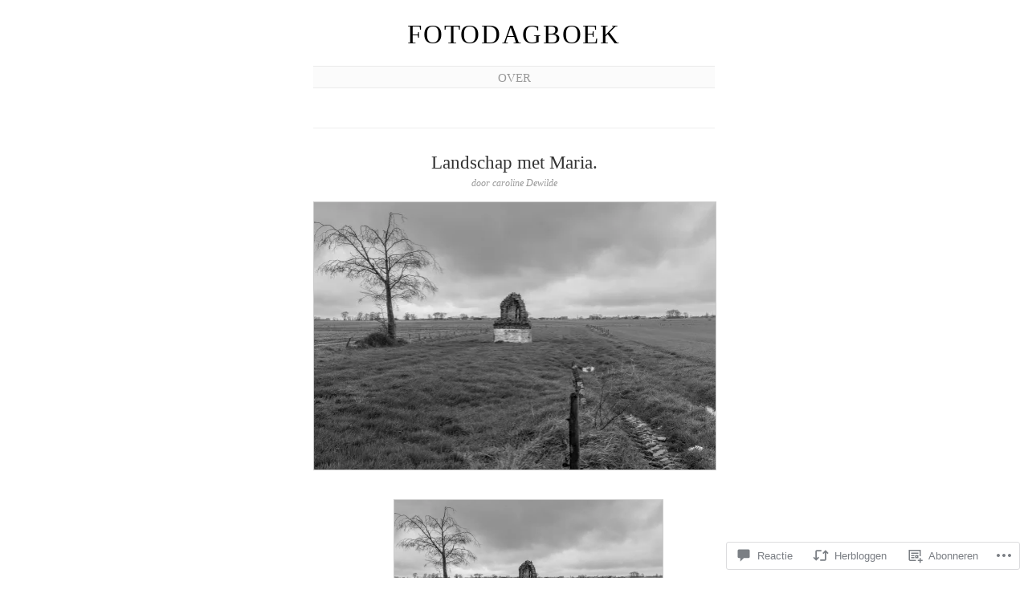

--- FILE ---
content_type: text/html; charset=UTF-8
request_url: https://carolinedewilde2.com/2023/04/10/landschap-met-maria/
body_size: 51618
content:
<!DOCTYPE html>
<!--[if IE 6]>
<html id="ie6" lang="nl">
<![endif]-->
<!--[if IE 7]>
<html id="ie7" lang="nl">
<![endif]-->
<!--[if IE 8]>
<html id="ie8" lang="nl">
<![endif]-->
<!--[if !(IE 6) & !(IE 7) & !(IE 8)]><!-->
<html lang="nl">
<!--<![endif]-->
<head>
	<meta charset="UTF-8" />
	<title>Landschap met Maria. | Fotodagboek</title>

	<link rel="pingback" href="https://carolinedewilde2.com/xmlrpc.php" />
	<!--[if lt IE 9]>
		<script src="https://s0.wp.com/wp-content/themes/pub/manifest/js/html5.js?m=1315596887i" type="text/javascript"></script>
	<![endif]-->

	<meta name='robots' content='max-image-preview:large' />

<!-- Async WordPress.com Remote Login -->
<script id="wpcom_remote_login_js">
var wpcom_remote_login_extra_auth = '';
function wpcom_remote_login_remove_dom_node_id( element_id ) {
	var dom_node = document.getElementById( element_id );
	if ( dom_node ) { dom_node.parentNode.removeChild( dom_node ); }
}
function wpcom_remote_login_remove_dom_node_classes( class_name ) {
	var dom_nodes = document.querySelectorAll( '.' + class_name );
	for ( var i = 0; i < dom_nodes.length; i++ ) {
		dom_nodes[ i ].parentNode.removeChild( dom_nodes[ i ] );
	}
}
function wpcom_remote_login_final_cleanup() {
	wpcom_remote_login_remove_dom_node_classes( "wpcom_remote_login_msg" );
	wpcom_remote_login_remove_dom_node_id( "wpcom_remote_login_key" );
	wpcom_remote_login_remove_dom_node_id( "wpcom_remote_login_validate" );
	wpcom_remote_login_remove_dom_node_id( "wpcom_remote_login_js" );
	wpcom_remote_login_remove_dom_node_id( "wpcom_request_access_iframe" );
	wpcom_remote_login_remove_dom_node_id( "wpcom_request_access_styles" );
}

// Watch for messages back from the remote login
window.addEventListener( "message", function( e ) {
	if ( e.origin === "https://r-login.wordpress.com" ) {
		var data = {};
		try {
			data = JSON.parse( e.data );
		} catch( e ) {
			wpcom_remote_login_final_cleanup();
			return;
		}

		if ( data.msg === 'LOGIN' ) {
			// Clean up the login check iframe
			wpcom_remote_login_remove_dom_node_id( "wpcom_remote_login_key" );

			var id_regex = new RegExp( /^[0-9]+$/ );
			var token_regex = new RegExp( /^.*|.*|.*$/ );
			if (
				token_regex.test( data.token )
				&& id_regex.test( data.wpcomid )
			) {
				// We have everything we need to ask for a login
				var script = document.createElement( "script" );
				script.setAttribute( "id", "wpcom_remote_login_validate" );
				script.src = '/remote-login.php?wpcom_remote_login=validate'
					+ '&wpcomid=' + data.wpcomid
					+ '&token=' + encodeURIComponent( data.token )
					+ '&host=' + window.location.protocol
					+ '//' + window.location.hostname
					+ '&postid=8649'
					+ '&is_singular=1';
				document.body.appendChild( script );
			}

			return;
		}

		// Safari ITP, not logged in, so redirect
		if ( data.msg === 'LOGIN-REDIRECT' ) {
			window.location = 'https://wordpress.com/log-in?redirect_to=' + window.location.href;
			return;
		}

		// Safari ITP, storage access failed, remove the request
		if ( data.msg === 'LOGIN-REMOVE' ) {
			var css_zap = 'html { -webkit-transition: margin-top 1s; transition: margin-top 1s; } /* 9001 */ html { margin-top: 0 !important; } * html body { margin-top: 0 !important; } @media screen and ( max-width: 782px ) { html { margin-top: 0 !important; } * html body { margin-top: 0 !important; } }';
			var style_zap = document.createElement( 'style' );
			style_zap.type = 'text/css';
			style_zap.appendChild( document.createTextNode( css_zap ) );
			document.body.appendChild( style_zap );

			var e = document.getElementById( 'wpcom_request_access_iframe' );
			e.parentNode.removeChild( e );

			document.cookie = 'wordpress_com_login_access=denied; path=/; max-age=31536000';

			return;
		}

		// Safari ITP
		if ( data.msg === 'REQUEST_ACCESS' ) {
			console.log( 'request access: safari' );

			// Check ITP iframe enable/disable knob
			if ( wpcom_remote_login_extra_auth !== 'safari_itp_iframe' ) {
				return;
			}

			// If we are in a "private window" there is no ITP.
			var private_window = false;
			try {
				var opendb = window.openDatabase( null, null, null, null );
			} catch( e ) {
				private_window = true;
			}

			if ( private_window ) {
				console.log( 'private window' );
				return;
			}

			var iframe = document.createElement( 'iframe' );
			iframe.id = 'wpcom_request_access_iframe';
			iframe.setAttribute( 'scrolling', 'no' );
			iframe.setAttribute( 'sandbox', 'allow-storage-access-by-user-activation allow-scripts allow-same-origin allow-top-navigation-by-user-activation' );
			iframe.src = 'https://r-login.wordpress.com/remote-login.php?wpcom_remote_login=request_access&origin=' + encodeURIComponent( data.origin ) + '&wpcomid=' + encodeURIComponent( data.wpcomid );

			var css = 'html { -webkit-transition: margin-top 1s; transition: margin-top 1s; } /* 9001 */ html { margin-top: 46px !important; } * html body { margin-top: 46px !important; } @media screen and ( max-width: 660px ) { html { margin-top: 71px !important; } * html body { margin-top: 71px !important; } #wpcom_request_access_iframe { display: block; height: 71px !important; } } #wpcom_request_access_iframe { border: 0px; height: 46px; position: fixed; top: 0; left: 0; width: 100%; min-width: 100%; z-index: 99999; background: #23282d; } ';

			var style = document.createElement( 'style' );
			style.type = 'text/css';
			style.id = 'wpcom_request_access_styles';
			style.appendChild( document.createTextNode( css ) );
			document.body.appendChild( style );

			document.body.appendChild( iframe );
		}

		if ( data.msg === 'DONE' ) {
			wpcom_remote_login_final_cleanup();
		}
	}
}, false );

// Inject the remote login iframe after the page has had a chance to load
// more critical resources
window.addEventListener( "DOMContentLoaded", function( e ) {
	var iframe = document.createElement( "iframe" );
	iframe.style.display = "none";
	iframe.setAttribute( "scrolling", "no" );
	iframe.setAttribute( "id", "wpcom_remote_login_key" );
	iframe.src = "https://r-login.wordpress.com/remote-login.php"
		+ "?wpcom_remote_login=key"
		+ "&origin=aHR0cHM6Ly9jYXJvbGluZWRld2lsZGUyLmNvbQ%3D%3D"
		+ "&wpcomid=109966828"
		+ "&time=" + Math.floor( Date.now() / 1000 );
	document.body.appendChild( iframe );
}, false );
</script>
<link rel='dns-prefetch' href='//s0.wp.com' />
<link rel='dns-prefetch' href='//widgets.wp.com' />
<link rel='dns-prefetch' href='//wordpress.com' />
<link rel="alternate" type="application/rss+xml" title="Fotodagboek &raquo; Feed" href="https://carolinedewilde2.com/feed/" />
<link rel="alternate" type="application/rss+xml" title="Fotodagboek &raquo; Reactiesfeed" href="https://carolinedewilde2.com/comments/feed/" />
<link rel="alternate" type="application/rss+xml" title="Fotodagboek &raquo; Landschap met Maria. Reactiesfeed" href="https://carolinedewilde2.com/2023/04/10/landschap-met-maria/feed/" />
	<script type="text/javascript">
		/* <![CDATA[ */
		function addLoadEvent(func) {
			var oldonload = window.onload;
			if (typeof window.onload != 'function') {
				window.onload = func;
			} else {
				window.onload = function () {
					oldonload();
					func();
				}
			}
		}
		/* ]]> */
	</script>
	<link crossorigin='anonymous' rel='stylesheet' id='all-css-0-1' href='/_static/??-eJx9jFEKwkAMBS/kGqqV+iOeZd2mNe0mG0wW8fZaEQQp/jwYeDNw15CKOIoD16C5jiQGE7rGNH8YuJRl+prR4IY5OvZBi/kPbZPZBtaTmWb8ht/0704ykJA/wK/IL1HrBTgKDWi+eGc+Nd1hvzu2XdNOT7gOSkU=&cssminify=yes' type='text/css' media='all' />
<style id='wp-emoji-styles-inline-css'>

	img.wp-smiley, img.emoji {
		display: inline !important;
		border: none !important;
		box-shadow: none !important;
		height: 1em !important;
		width: 1em !important;
		margin: 0 0.07em !important;
		vertical-align: -0.1em !important;
		background: none !important;
		padding: 0 !important;
	}
/*# sourceURL=wp-emoji-styles-inline-css */
</style>
<link crossorigin='anonymous' rel='stylesheet' id='all-css-2-1' href='/wp-content/plugins/gutenberg-core/v22.2.0/build/styles/block-library/style.css?m=1764855221i&cssminify=yes' type='text/css' media='all' />
<style id='wp-block-library-inline-css'>
.has-text-align-justify {
	text-align:justify;
}
.has-text-align-justify{text-align:justify;}

/*# sourceURL=wp-block-library-inline-css */
</style><style id='wp-block-image-inline-css'>
.wp-block-image>a,.wp-block-image>figure>a{display:inline-block}.wp-block-image img{box-sizing:border-box;height:auto;max-width:100%;vertical-align:bottom}@media not (prefers-reduced-motion){.wp-block-image img.hide{visibility:hidden}.wp-block-image img.show{animation:show-content-image .4s}}.wp-block-image[style*=border-radius] img,.wp-block-image[style*=border-radius]>a{border-radius:inherit}.wp-block-image.has-custom-border img{box-sizing:border-box}.wp-block-image.aligncenter{text-align:center}.wp-block-image.alignfull>a,.wp-block-image.alignwide>a{width:100%}.wp-block-image.alignfull img,.wp-block-image.alignwide img{height:auto;width:100%}.wp-block-image .aligncenter,.wp-block-image .alignleft,.wp-block-image .alignright,.wp-block-image.aligncenter,.wp-block-image.alignleft,.wp-block-image.alignright{display:table}.wp-block-image .aligncenter>figcaption,.wp-block-image .alignleft>figcaption,.wp-block-image .alignright>figcaption,.wp-block-image.aligncenter>figcaption,.wp-block-image.alignleft>figcaption,.wp-block-image.alignright>figcaption{caption-side:bottom;display:table-caption}.wp-block-image .alignleft{float:left;margin:.5em 1em .5em 0}.wp-block-image .alignright{float:right;margin:.5em 0 .5em 1em}.wp-block-image .aligncenter{margin-left:auto;margin-right:auto}.wp-block-image :where(figcaption){margin-bottom:1em;margin-top:.5em}.wp-block-image.is-style-circle-mask img{border-radius:9999px}@supports ((-webkit-mask-image:none) or (mask-image:none)) or (-webkit-mask-image:none){.wp-block-image.is-style-circle-mask img{border-radius:0;-webkit-mask-image:url('data:image/svg+xml;utf8,<svg viewBox="0 0 100 100" xmlns="http://www.w3.org/2000/svg"><circle cx="50" cy="50" r="50"/></svg>');mask-image:url('data:image/svg+xml;utf8,<svg viewBox="0 0 100 100" xmlns="http://www.w3.org/2000/svg"><circle cx="50" cy="50" r="50"/></svg>');mask-mode:alpha;-webkit-mask-position:center;mask-position:center;-webkit-mask-repeat:no-repeat;mask-repeat:no-repeat;-webkit-mask-size:contain;mask-size:contain}}:root :where(.wp-block-image.is-style-rounded img,.wp-block-image .is-style-rounded img){border-radius:9999px}.wp-block-image figure{margin:0}.wp-lightbox-container{display:flex;flex-direction:column;position:relative}.wp-lightbox-container img{cursor:zoom-in}.wp-lightbox-container img:hover+button{opacity:1}.wp-lightbox-container button{align-items:center;backdrop-filter:blur(16px) saturate(180%);background-color:#5a5a5a40;border:none;border-radius:4px;cursor:zoom-in;display:flex;height:20px;justify-content:center;opacity:0;padding:0;position:absolute;right:16px;text-align:center;top:16px;width:20px;z-index:100}@media not (prefers-reduced-motion){.wp-lightbox-container button{transition:opacity .2s ease}}.wp-lightbox-container button:focus-visible{outline:3px auto #5a5a5a40;outline:3px auto -webkit-focus-ring-color;outline-offset:3px}.wp-lightbox-container button:hover{cursor:pointer;opacity:1}.wp-lightbox-container button:focus{opacity:1}.wp-lightbox-container button:focus,.wp-lightbox-container button:hover,.wp-lightbox-container button:not(:hover):not(:active):not(.has-background){background-color:#5a5a5a40;border:none}.wp-lightbox-overlay{box-sizing:border-box;cursor:zoom-out;height:100vh;left:0;overflow:hidden;position:fixed;top:0;visibility:hidden;width:100%;z-index:100000}.wp-lightbox-overlay .close-button{align-items:center;cursor:pointer;display:flex;justify-content:center;min-height:40px;min-width:40px;padding:0;position:absolute;right:calc(env(safe-area-inset-right) + 16px);top:calc(env(safe-area-inset-top) + 16px);z-index:5000000}.wp-lightbox-overlay .close-button:focus,.wp-lightbox-overlay .close-button:hover,.wp-lightbox-overlay .close-button:not(:hover):not(:active):not(.has-background){background:none;border:none}.wp-lightbox-overlay .lightbox-image-container{height:var(--wp--lightbox-container-height);left:50%;overflow:hidden;position:absolute;top:50%;transform:translate(-50%,-50%);transform-origin:top left;width:var(--wp--lightbox-container-width);z-index:9999999999}.wp-lightbox-overlay .wp-block-image{align-items:center;box-sizing:border-box;display:flex;height:100%;justify-content:center;margin:0;position:relative;transform-origin:0 0;width:100%;z-index:3000000}.wp-lightbox-overlay .wp-block-image img{height:var(--wp--lightbox-image-height);min-height:var(--wp--lightbox-image-height);min-width:var(--wp--lightbox-image-width);width:var(--wp--lightbox-image-width)}.wp-lightbox-overlay .wp-block-image figcaption{display:none}.wp-lightbox-overlay button{background:none;border:none}.wp-lightbox-overlay .scrim{background-color:#fff;height:100%;opacity:.9;position:absolute;width:100%;z-index:2000000}.wp-lightbox-overlay.active{visibility:visible}@media not (prefers-reduced-motion){.wp-lightbox-overlay.active{animation:turn-on-visibility .25s both}.wp-lightbox-overlay.active img{animation:turn-on-visibility .35s both}.wp-lightbox-overlay.show-closing-animation:not(.active){animation:turn-off-visibility .35s both}.wp-lightbox-overlay.show-closing-animation:not(.active) img{animation:turn-off-visibility .25s both}.wp-lightbox-overlay.zoom.active{animation:none;opacity:1;visibility:visible}.wp-lightbox-overlay.zoom.active .lightbox-image-container{animation:lightbox-zoom-in .4s}.wp-lightbox-overlay.zoom.active .lightbox-image-container img{animation:none}.wp-lightbox-overlay.zoom.active .scrim{animation:turn-on-visibility .4s forwards}.wp-lightbox-overlay.zoom.show-closing-animation:not(.active){animation:none}.wp-lightbox-overlay.zoom.show-closing-animation:not(.active) .lightbox-image-container{animation:lightbox-zoom-out .4s}.wp-lightbox-overlay.zoom.show-closing-animation:not(.active) .lightbox-image-container img{animation:none}.wp-lightbox-overlay.zoom.show-closing-animation:not(.active) .scrim{animation:turn-off-visibility .4s forwards}}@keyframes show-content-image{0%{visibility:hidden}99%{visibility:hidden}to{visibility:visible}}@keyframes turn-on-visibility{0%{opacity:0}to{opacity:1}}@keyframes turn-off-visibility{0%{opacity:1;visibility:visible}99%{opacity:0;visibility:visible}to{opacity:0;visibility:hidden}}@keyframes lightbox-zoom-in{0%{transform:translate(calc((-100vw + var(--wp--lightbox-scrollbar-width))/2 + var(--wp--lightbox-initial-left-position)),calc(-50vh + var(--wp--lightbox-initial-top-position))) scale(var(--wp--lightbox-scale))}to{transform:translate(-50%,-50%) scale(1)}}@keyframes lightbox-zoom-out{0%{transform:translate(-50%,-50%) scale(1);visibility:visible}99%{visibility:visible}to{transform:translate(calc((-100vw + var(--wp--lightbox-scrollbar-width))/2 + var(--wp--lightbox-initial-left-position)),calc(-50vh + var(--wp--lightbox-initial-top-position))) scale(var(--wp--lightbox-scale));visibility:hidden}}
/*# sourceURL=/wp-content/plugins/gutenberg-core/v22.2.0/build/styles/block-library/image/style.css */
</style>
<style id='global-styles-inline-css'>
:root{--wp--preset--aspect-ratio--square: 1;--wp--preset--aspect-ratio--4-3: 4/3;--wp--preset--aspect-ratio--3-4: 3/4;--wp--preset--aspect-ratio--3-2: 3/2;--wp--preset--aspect-ratio--2-3: 2/3;--wp--preset--aspect-ratio--16-9: 16/9;--wp--preset--aspect-ratio--9-16: 9/16;--wp--preset--color--black: #000000;--wp--preset--color--cyan-bluish-gray: #abb8c3;--wp--preset--color--white: #ffffff;--wp--preset--color--pale-pink: #f78da7;--wp--preset--color--vivid-red: #cf2e2e;--wp--preset--color--luminous-vivid-orange: #ff6900;--wp--preset--color--luminous-vivid-amber: #fcb900;--wp--preset--color--light-green-cyan: #7bdcb5;--wp--preset--color--vivid-green-cyan: #00d084;--wp--preset--color--pale-cyan-blue: #8ed1fc;--wp--preset--color--vivid-cyan-blue: #0693e3;--wp--preset--color--vivid-purple: #9b51e0;--wp--preset--gradient--vivid-cyan-blue-to-vivid-purple: linear-gradient(135deg,rgb(6,147,227) 0%,rgb(155,81,224) 100%);--wp--preset--gradient--light-green-cyan-to-vivid-green-cyan: linear-gradient(135deg,rgb(122,220,180) 0%,rgb(0,208,130) 100%);--wp--preset--gradient--luminous-vivid-amber-to-luminous-vivid-orange: linear-gradient(135deg,rgb(252,185,0) 0%,rgb(255,105,0) 100%);--wp--preset--gradient--luminous-vivid-orange-to-vivid-red: linear-gradient(135deg,rgb(255,105,0) 0%,rgb(207,46,46) 100%);--wp--preset--gradient--very-light-gray-to-cyan-bluish-gray: linear-gradient(135deg,rgb(238,238,238) 0%,rgb(169,184,195) 100%);--wp--preset--gradient--cool-to-warm-spectrum: linear-gradient(135deg,rgb(74,234,220) 0%,rgb(151,120,209) 20%,rgb(207,42,186) 40%,rgb(238,44,130) 60%,rgb(251,105,98) 80%,rgb(254,248,76) 100%);--wp--preset--gradient--blush-light-purple: linear-gradient(135deg,rgb(255,206,236) 0%,rgb(152,150,240) 100%);--wp--preset--gradient--blush-bordeaux: linear-gradient(135deg,rgb(254,205,165) 0%,rgb(254,45,45) 50%,rgb(107,0,62) 100%);--wp--preset--gradient--luminous-dusk: linear-gradient(135deg,rgb(255,203,112) 0%,rgb(199,81,192) 50%,rgb(65,88,208) 100%);--wp--preset--gradient--pale-ocean: linear-gradient(135deg,rgb(255,245,203) 0%,rgb(182,227,212) 50%,rgb(51,167,181) 100%);--wp--preset--gradient--electric-grass: linear-gradient(135deg,rgb(202,248,128) 0%,rgb(113,206,126) 100%);--wp--preset--gradient--midnight: linear-gradient(135deg,rgb(2,3,129) 0%,rgb(40,116,252) 100%);--wp--preset--font-size--small: 13px;--wp--preset--font-size--medium: 20px;--wp--preset--font-size--large: 36px;--wp--preset--font-size--x-large: 42px;--wp--preset--font-family--albert-sans: 'Albert Sans', sans-serif;--wp--preset--font-family--alegreya: Alegreya, serif;--wp--preset--font-family--arvo: Arvo, serif;--wp--preset--font-family--bodoni-moda: 'Bodoni Moda', serif;--wp--preset--font-family--bricolage-grotesque: 'Bricolage Grotesque', sans-serif;--wp--preset--font-family--cabin: Cabin, sans-serif;--wp--preset--font-family--chivo: Chivo, sans-serif;--wp--preset--font-family--commissioner: Commissioner, sans-serif;--wp--preset--font-family--cormorant: Cormorant, serif;--wp--preset--font-family--courier-prime: 'Courier Prime', monospace;--wp--preset--font-family--crimson-pro: 'Crimson Pro', serif;--wp--preset--font-family--dm-mono: 'DM Mono', monospace;--wp--preset--font-family--dm-sans: 'DM Sans', sans-serif;--wp--preset--font-family--dm-serif-display: 'DM Serif Display', serif;--wp--preset--font-family--domine: Domine, serif;--wp--preset--font-family--eb-garamond: 'EB Garamond', serif;--wp--preset--font-family--epilogue: Epilogue, sans-serif;--wp--preset--font-family--fahkwang: Fahkwang, sans-serif;--wp--preset--font-family--figtree: Figtree, sans-serif;--wp--preset--font-family--fira-sans: 'Fira Sans', sans-serif;--wp--preset--font-family--fjalla-one: 'Fjalla One', sans-serif;--wp--preset--font-family--fraunces: Fraunces, serif;--wp--preset--font-family--gabarito: Gabarito, system-ui;--wp--preset--font-family--ibm-plex-mono: 'IBM Plex Mono', monospace;--wp--preset--font-family--ibm-plex-sans: 'IBM Plex Sans', sans-serif;--wp--preset--font-family--ibarra-real-nova: 'Ibarra Real Nova', serif;--wp--preset--font-family--instrument-serif: 'Instrument Serif', serif;--wp--preset--font-family--inter: Inter, sans-serif;--wp--preset--font-family--josefin-sans: 'Josefin Sans', sans-serif;--wp--preset--font-family--jost: Jost, sans-serif;--wp--preset--font-family--libre-baskerville: 'Libre Baskerville', serif;--wp--preset--font-family--libre-franklin: 'Libre Franklin', sans-serif;--wp--preset--font-family--literata: Literata, serif;--wp--preset--font-family--lora: Lora, serif;--wp--preset--font-family--merriweather: Merriweather, serif;--wp--preset--font-family--montserrat: Montserrat, sans-serif;--wp--preset--font-family--newsreader: Newsreader, serif;--wp--preset--font-family--noto-sans-mono: 'Noto Sans Mono', sans-serif;--wp--preset--font-family--nunito: Nunito, sans-serif;--wp--preset--font-family--open-sans: 'Open Sans', sans-serif;--wp--preset--font-family--overpass: Overpass, sans-serif;--wp--preset--font-family--pt-serif: 'PT Serif', serif;--wp--preset--font-family--petrona: Petrona, serif;--wp--preset--font-family--piazzolla: Piazzolla, serif;--wp--preset--font-family--playfair-display: 'Playfair Display', serif;--wp--preset--font-family--plus-jakarta-sans: 'Plus Jakarta Sans', sans-serif;--wp--preset--font-family--poppins: Poppins, sans-serif;--wp--preset--font-family--raleway: Raleway, sans-serif;--wp--preset--font-family--roboto: Roboto, sans-serif;--wp--preset--font-family--roboto-slab: 'Roboto Slab', serif;--wp--preset--font-family--rubik: Rubik, sans-serif;--wp--preset--font-family--rufina: Rufina, serif;--wp--preset--font-family--sora: Sora, sans-serif;--wp--preset--font-family--source-sans-3: 'Source Sans 3', sans-serif;--wp--preset--font-family--source-serif-4: 'Source Serif 4', serif;--wp--preset--font-family--space-mono: 'Space Mono', monospace;--wp--preset--font-family--syne: Syne, sans-serif;--wp--preset--font-family--texturina: Texturina, serif;--wp--preset--font-family--urbanist: Urbanist, sans-serif;--wp--preset--font-family--work-sans: 'Work Sans', sans-serif;--wp--preset--spacing--20: 0.44rem;--wp--preset--spacing--30: 0.67rem;--wp--preset--spacing--40: 1rem;--wp--preset--spacing--50: 1.5rem;--wp--preset--spacing--60: 2.25rem;--wp--preset--spacing--70: 3.38rem;--wp--preset--spacing--80: 5.06rem;--wp--preset--shadow--natural: 6px 6px 9px rgba(0, 0, 0, 0.2);--wp--preset--shadow--deep: 12px 12px 50px rgba(0, 0, 0, 0.4);--wp--preset--shadow--sharp: 6px 6px 0px rgba(0, 0, 0, 0.2);--wp--preset--shadow--outlined: 6px 6px 0px -3px rgb(255, 255, 255), 6px 6px rgb(0, 0, 0);--wp--preset--shadow--crisp: 6px 6px 0px rgb(0, 0, 0);}:where(.is-layout-flex){gap: 0.5em;}:where(.is-layout-grid){gap: 0.5em;}body .is-layout-flex{display: flex;}.is-layout-flex{flex-wrap: wrap;align-items: center;}.is-layout-flex > :is(*, div){margin: 0;}body .is-layout-grid{display: grid;}.is-layout-grid > :is(*, div){margin: 0;}:where(.wp-block-columns.is-layout-flex){gap: 2em;}:where(.wp-block-columns.is-layout-grid){gap: 2em;}:where(.wp-block-post-template.is-layout-flex){gap: 1.25em;}:where(.wp-block-post-template.is-layout-grid){gap: 1.25em;}.has-black-color{color: var(--wp--preset--color--black) !important;}.has-cyan-bluish-gray-color{color: var(--wp--preset--color--cyan-bluish-gray) !important;}.has-white-color{color: var(--wp--preset--color--white) !important;}.has-pale-pink-color{color: var(--wp--preset--color--pale-pink) !important;}.has-vivid-red-color{color: var(--wp--preset--color--vivid-red) !important;}.has-luminous-vivid-orange-color{color: var(--wp--preset--color--luminous-vivid-orange) !important;}.has-luminous-vivid-amber-color{color: var(--wp--preset--color--luminous-vivid-amber) !important;}.has-light-green-cyan-color{color: var(--wp--preset--color--light-green-cyan) !important;}.has-vivid-green-cyan-color{color: var(--wp--preset--color--vivid-green-cyan) !important;}.has-pale-cyan-blue-color{color: var(--wp--preset--color--pale-cyan-blue) !important;}.has-vivid-cyan-blue-color{color: var(--wp--preset--color--vivid-cyan-blue) !important;}.has-vivid-purple-color{color: var(--wp--preset--color--vivid-purple) !important;}.has-black-background-color{background-color: var(--wp--preset--color--black) !important;}.has-cyan-bluish-gray-background-color{background-color: var(--wp--preset--color--cyan-bluish-gray) !important;}.has-white-background-color{background-color: var(--wp--preset--color--white) !important;}.has-pale-pink-background-color{background-color: var(--wp--preset--color--pale-pink) !important;}.has-vivid-red-background-color{background-color: var(--wp--preset--color--vivid-red) !important;}.has-luminous-vivid-orange-background-color{background-color: var(--wp--preset--color--luminous-vivid-orange) !important;}.has-luminous-vivid-amber-background-color{background-color: var(--wp--preset--color--luminous-vivid-amber) !important;}.has-light-green-cyan-background-color{background-color: var(--wp--preset--color--light-green-cyan) !important;}.has-vivid-green-cyan-background-color{background-color: var(--wp--preset--color--vivid-green-cyan) !important;}.has-pale-cyan-blue-background-color{background-color: var(--wp--preset--color--pale-cyan-blue) !important;}.has-vivid-cyan-blue-background-color{background-color: var(--wp--preset--color--vivid-cyan-blue) !important;}.has-vivid-purple-background-color{background-color: var(--wp--preset--color--vivid-purple) !important;}.has-black-border-color{border-color: var(--wp--preset--color--black) !important;}.has-cyan-bluish-gray-border-color{border-color: var(--wp--preset--color--cyan-bluish-gray) !important;}.has-white-border-color{border-color: var(--wp--preset--color--white) !important;}.has-pale-pink-border-color{border-color: var(--wp--preset--color--pale-pink) !important;}.has-vivid-red-border-color{border-color: var(--wp--preset--color--vivid-red) !important;}.has-luminous-vivid-orange-border-color{border-color: var(--wp--preset--color--luminous-vivid-orange) !important;}.has-luminous-vivid-amber-border-color{border-color: var(--wp--preset--color--luminous-vivid-amber) !important;}.has-light-green-cyan-border-color{border-color: var(--wp--preset--color--light-green-cyan) !important;}.has-vivid-green-cyan-border-color{border-color: var(--wp--preset--color--vivid-green-cyan) !important;}.has-pale-cyan-blue-border-color{border-color: var(--wp--preset--color--pale-cyan-blue) !important;}.has-vivid-cyan-blue-border-color{border-color: var(--wp--preset--color--vivid-cyan-blue) !important;}.has-vivid-purple-border-color{border-color: var(--wp--preset--color--vivid-purple) !important;}.has-vivid-cyan-blue-to-vivid-purple-gradient-background{background: var(--wp--preset--gradient--vivid-cyan-blue-to-vivid-purple) !important;}.has-light-green-cyan-to-vivid-green-cyan-gradient-background{background: var(--wp--preset--gradient--light-green-cyan-to-vivid-green-cyan) !important;}.has-luminous-vivid-amber-to-luminous-vivid-orange-gradient-background{background: var(--wp--preset--gradient--luminous-vivid-amber-to-luminous-vivid-orange) !important;}.has-luminous-vivid-orange-to-vivid-red-gradient-background{background: var(--wp--preset--gradient--luminous-vivid-orange-to-vivid-red) !important;}.has-very-light-gray-to-cyan-bluish-gray-gradient-background{background: var(--wp--preset--gradient--very-light-gray-to-cyan-bluish-gray) !important;}.has-cool-to-warm-spectrum-gradient-background{background: var(--wp--preset--gradient--cool-to-warm-spectrum) !important;}.has-blush-light-purple-gradient-background{background: var(--wp--preset--gradient--blush-light-purple) !important;}.has-blush-bordeaux-gradient-background{background: var(--wp--preset--gradient--blush-bordeaux) !important;}.has-luminous-dusk-gradient-background{background: var(--wp--preset--gradient--luminous-dusk) !important;}.has-pale-ocean-gradient-background{background: var(--wp--preset--gradient--pale-ocean) !important;}.has-electric-grass-gradient-background{background: var(--wp--preset--gradient--electric-grass) !important;}.has-midnight-gradient-background{background: var(--wp--preset--gradient--midnight) !important;}.has-small-font-size{font-size: var(--wp--preset--font-size--small) !important;}.has-medium-font-size{font-size: var(--wp--preset--font-size--medium) !important;}.has-large-font-size{font-size: var(--wp--preset--font-size--large) !important;}.has-x-large-font-size{font-size: var(--wp--preset--font-size--x-large) !important;}.has-albert-sans-font-family{font-family: var(--wp--preset--font-family--albert-sans) !important;}.has-alegreya-font-family{font-family: var(--wp--preset--font-family--alegreya) !important;}.has-arvo-font-family{font-family: var(--wp--preset--font-family--arvo) !important;}.has-bodoni-moda-font-family{font-family: var(--wp--preset--font-family--bodoni-moda) !important;}.has-bricolage-grotesque-font-family{font-family: var(--wp--preset--font-family--bricolage-grotesque) !important;}.has-cabin-font-family{font-family: var(--wp--preset--font-family--cabin) !important;}.has-chivo-font-family{font-family: var(--wp--preset--font-family--chivo) !important;}.has-commissioner-font-family{font-family: var(--wp--preset--font-family--commissioner) !important;}.has-cormorant-font-family{font-family: var(--wp--preset--font-family--cormorant) !important;}.has-courier-prime-font-family{font-family: var(--wp--preset--font-family--courier-prime) !important;}.has-crimson-pro-font-family{font-family: var(--wp--preset--font-family--crimson-pro) !important;}.has-dm-mono-font-family{font-family: var(--wp--preset--font-family--dm-mono) !important;}.has-dm-sans-font-family{font-family: var(--wp--preset--font-family--dm-sans) !important;}.has-dm-serif-display-font-family{font-family: var(--wp--preset--font-family--dm-serif-display) !important;}.has-domine-font-family{font-family: var(--wp--preset--font-family--domine) !important;}.has-eb-garamond-font-family{font-family: var(--wp--preset--font-family--eb-garamond) !important;}.has-epilogue-font-family{font-family: var(--wp--preset--font-family--epilogue) !important;}.has-fahkwang-font-family{font-family: var(--wp--preset--font-family--fahkwang) !important;}.has-figtree-font-family{font-family: var(--wp--preset--font-family--figtree) !important;}.has-fira-sans-font-family{font-family: var(--wp--preset--font-family--fira-sans) !important;}.has-fjalla-one-font-family{font-family: var(--wp--preset--font-family--fjalla-one) !important;}.has-fraunces-font-family{font-family: var(--wp--preset--font-family--fraunces) !important;}.has-gabarito-font-family{font-family: var(--wp--preset--font-family--gabarito) !important;}.has-ibm-plex-mono-font-family{font-family: var(--wp--preset--font-family--ibm-plex-mono) !important;}.has-ibm-plex-sans-font-family{font-family: var(--wp--preset--font-family--ibm-plex-sans) !important;}.has-ibarra-real-nova-font-family{font-family: var(--wp--preset--font-family--ibarra-real-nova) !important;}.has-instrument-serif-font-family{font-family: var(--wp--preset--font-family--instrument-serif) !important;}.has-inter-font-family{font-family: var(--wp--preset--font-family--inter) !important;}.has-josefin-sans-font-family{font-family: var(--wp--preset--font-family--josefin-sans) !important;}.has-jost-font-family{font-family: var(--wp--preset--font-family--jost) !important;}.has-libre-baskerville-font-family{font-family: var(--wp--preset--font-family--libre-baskerville) !important;}.has-libre-franklin-font-family{font-family: var(--wp--preset--font-family--libre-franklin) !important;}.has-literata-font-family{font-family: var(--wp--preset--font-family--literata) !important;}.has-lora-font-family{font-family: var(--wp--preset--font-family--lora) !important;}.has-merriweather-font-family{font-family: var(--wp--preset--font-family--merriweather) !important;}.has-montserrat-font-family{font-family: var(--wp--preset--font-family--montserrat) !important;}.has-newsreader-font-family{font-family: var(--wp--preset--font-family--newsreader) !important;}.has-noto-sans-mono-font-family{font-family: var(--wp--preset--font-family--noto-sans-mono) !important;}.has-nunito-font-family{font-family: var(--wp--preset--font-family--nunito) !important;}.has-open-sans-font-family{font-family: var(--wp--preset--font-family--open-sans) !important;}.has-overpass-font-family{font-family: var(--wp--preset--font-family--overpass) !important;}.has-pt-serif-font-family{font-family: var(--wp--preset--font-family--pt-serif) !important;}.has-petrona-font-family{font-family: var(--wp--preset--font-family--petrona) !important;}.has-piazzolla-font-family{font-family: var(--wp--preset--font-family--piazzolla) !important;}.has-playfair-display-font-family{font-family: var(--wp--preset--font-family--playfair-display) !important;}.has-plus-jakarta-sans-font-family{font-family: var(--wp--preset--font-family--plus-jakarta-sans) !important;}.has-poppins-font-family{font-family: var(--wp--preset--font-family--poppins) !important;}.has-raleway-font-family{font-family: var(--wp--preset--font-family--raleway) !important;}.has-roboto-font-family{font-family: var(--wp--preset--font-family--roboto) !important;}.has-roboto-slab-font-family{font-family: var(--wp--preset--font-family--roboto-slab) !important;}.has-rubik-font-family{font-family: var(--wp--preset--font-family--rubik) !important;}.has-rufina-font-family{font-family: var(--wp--preset--font-family--rufina) !important;}.has-sora-font-family{font-family: var(--wp--preset--font-family--sora) !important;}.has-source-sans-3-font-family{font-family: var(--wp--preset--font-family--source-sans-3) !important;}.has-source-serif-4-font-family{font-family: var(--wp--preset--font-family--source-serif-4) !important;}.has-space-mono-font-family{font-family: var(--wp--preset--font-family--space-mono) !important;}.has-syne-font-family{font-family: var(--wp--preset--font-family--syne) !important;}.has-texturina-font-family{font-family: var(--wp--preset--font-family--texturina) !important;}.has-urbanist-font-family{font-family: var(--wp--preset--font-family--urbanist) !important;}.has-work-sans-font-family{font-family: var(--wp--preset--font-family--work-sans) !important;}
/*# sourceURL=global-styles-inline-css */
</style>

<style id='classic-theme-styles-inline-css'>
/*! This file is auto-generated */
.wp-block-button__link{color:#fff;background-color:#32373c;border-radius:9999px;box-shadow:none;text-decoration:none;padding:calc(.667em + 2px) calc(1.333em + 2px);font-size:1.125em}.wp-block-file__button{background:#32373c;color:#fff;text-decoration:none}
/*# sourceURL=/wp-includes/css/classic-themes.min.css */
</style>
<link crossorigin='anonymous' rel='stylesheet' id='all-css-4-1' href='/_static/??-eJx9jlmOAjEMRC+E2zTDsHwgjoKStAWBOIlip9HcftJCLAKJH0uuqlc2XjO4FJWiYg716KOgSzYkdxFcdP2m60E850BQaOyWOHjRRwJE/wJ1TmSGL0Vc4dlVqOmcjU4JpsEbCsQt9g275saAtbmQCLTJvjLoqYHyjTuTZuMu0KRbxc1ATinezcNIcUgFTdXERtW7DwylOLTVhwFHKradbuL0s7zv0zN73vXr1eZnvvzdLs7/kHh+KQ==&cssminify=yes' type='text/css' media='all' />
<link rel='stylesheet' id='verbum-gutenberg-css-css' href='https://widgets.wp.com/verbum-block-editor/block-editor.css?ver=1738686361' media='all' />
<link crossorigin='anonymous' rel='stylesheet' id='all-css-6-1' href='/_static/??/wp-content/mu-plugins/comment-likes/css/comment-likes.css,/i/noticons/noticons.css,/wp-content/themes/pub/manifest/style.css?m=1741693338j&cssminify=yes' type='text/css' media='all' />
<link crossorigin='anonymous' rel='stylesheet' id='all-css-8-1' href='/_static/??-eJzTLy/QTc7PK0nNK9HPLdUtyClNz8wr1i9KTcrJTwcy0/WTi5G5ekCujj52Temp+bo5+cmJJZn5eSgc3bScxMwikFb7XFtDE1NLExMLc0OTLACohS2q&cssminify=yes' type='text/css' media='all' />
<link crossorigin='anonymous' rel='stylesheet' id='print-css-9-1' href='/wp-content/mu-plugins/global-print/global-print.css?m=1465851035i&cssminify=yes' type='text/css' media='print' />
<style id='jetpack-global-styles-frontend-style-inline-css'>
:root { --font-headings: unset; --font-base: unset; --font-headings-default: -apple-system,BlinkMacSystemFont,"Segoe UI",Roboto,Oxygen-Sans,Ubuntu,Cantarell,"Helvetica Neue",sans-serif; --font-base-default: -apple-system,BlinkMacSystemFont,"Segoe UI",Roboto,Oxygen-Sans,Ubuntu,Cantarell,"Helvetica Neue",sans-serif;}
/*# sourceURL=jetpack-global-styles-frontend-style-inline-css */
</style>
<link crossorigin='anonymous' rel='stylesheet' id='all-css-12-1' href='/_static/??-eJyNjcEKwjAQRH/IuFRT6kX8FNkmS5K6yQY3Qfx7bfEiXrwM82B4A49qnJRGpUHupnIPqSgs1Cq624chi6zhO5OCRryTR++fW00l7J3qDv43XVNxoOISsmEJol/wY2uR8vs3WggsM/I6uOTzMI3Hw8lOg11eUT1JKA==&cssminify=yes' type='text/css' media='all' />
<script type="text/javascript" id="jetpack_related-posts-js-extra">
/* <![CDATA[ */
var related_posts_js_options = {"post_heading":"h4"};
//# sourceURL=jetpack_related-posts-js-extra
/* ]]> */
</script>
<script type="text/javascript" id="wpcom-actionbar-placeholder-js-extra">
/* <![CDATA[ */
var actionbardata = {"siteID":"109966828","postID":"8649","siteURL":"https://carolinedewilde2.com","xhrURL":"https://carolinedewilde2.com/wp-admin/admin-ajax.php","nonce":"bace8c0cd9","isLoggedIn":"","statusMessage":"","subsEmailDefault":"instantly","proxyScriptUrl":"https://s0.wp.com/wp-content/js/wpcom-proxy-request.js?m=1513050504i&amp;ver=20211021","shortlink":"https://wp.me/p7rpow-2fv","i18n":{"followedText":"Nieuwe berichten van deze site verschijnen nu in je \u003Ca href=\"https://wordpress.com/reader\"\u003EReader\u003C/a\u003E","foldBar":"Deze balk inklappen","unfoldBar":"Deze balk uitbreiden","shortLinkCopied":"Shortlink gekopieerd naar klembord."}};
//# sourceURL=wpcom-actionbar-placeholder-js-extra
/* ]]> */
</script>
<script type="text/javascript" id="jetpack-mu-wpcom-settings-js-before">
/* <![CDATA[ */
var JETPACK_MU_WPCOM_SETTINGS = {"assetsUrl":"https://s0.wp.com/wp-content/mu-plugins/jetpack-mu-wpcom-plugin/moon/jetpack_vendor/automattic/jetpack-mu-wpcom/src/build/"};
//# sourceURL=jetpack-mu-wpcom-settings-js-before
/* ]]> */
</script>
<script crossorigin='anonymous' type='text/javascript'  src='/_static/??/wp-content/mu-plugins/jetpack-plugin/moon/_inc/build/related-posts/related-posts.min.js,/wp-content/js/rlt-proxy.js?m=1755006225j'></script>
<script type="text/javascript" id="rlt-proxy-js-after">
/* <![CDATA[ */
	rltInitialize( {"token":null,"iframeOrigins":["https:\/\/widgets.wp.com"]} );
//# sourceURL=rlt-proxy-js-after
/* ]]> */
</script>
<link rel="EditURI" type="application/rsd+xml" title="RSD" href="https://carolinedewilde2.wordpress.com/xmlrpc.php?rsd" />
<meta name="generator" content="WordPress.com" />
<link rel="canonical" href="https://carolinedewilde2.com/2023/04/10/landschap-met-maria/" />
<link rel='shortlink' href='https://wp.me/p7rpow-2fv' />
<link rel="alternate" type="application/json+oembed" href="https://public-api.wordpress.com/oembed/?format=json&amp;url=https%3A%2F%2Fcarolinedewilde2.com%2F2023%2F04%2F10%2Flandschap-met-maria%2F&amp;for=wpcom-auto-discovery" /><link rel="alternate" type="application/xml+oembed" href="https://public-api.wordpress.com/oembed/?format=xml&amp;url=https%3A%2F%2Fcarolinedewilde2.com%2F2023%2F04%2F10%2Flandschap-met-maria%2F&amp;for=wpcom-auto-discovery" />
<!-- Jetpack Open Graph Tags -->
<meta property="og:type" content="article" />
<meta property="og:title" content="Landschap met Maria." />
<meta property="og:url" content="https://carolinedewilde2.com/2023/04/10/landschap-met-maria/" />
<meta property="og:description" content="Bezoek het bericht voor meer." />
<meta property="article:published_time" content="2023-04-10T17:46:00+00:00" />
<meta property="article:modified_time" content="2023-04-10T17:46:00+00:00" />
<meta property="og:site_name" content="Fotodagboek" />
<meta property="og:image" content="https://carolinedewilde2.com/wp-content/uploads/2023/04/20230401_christiane_dscf4638-1.jpg" />
<meta property="og:image:secure_url" content="https://carolinedewilde2.com/wp-content/uploads/2023/04/20230401_christiane_dscf4638-1.jpg" />
<meta property="og:image:width" content="4666" />
<meta property="og:image:height" content="3111" />
<meta property="og:image:alt" content="" />
<meta property="og:locale" content="nl_NL" />
<meta property="article:publisher" content="https://www.facebook.com/WordPresscom" />
<meta name="twitter:text:title" content="Landschap met Maria." />
<meta name="twitter:image" content="https://carolinedewilde2.com/wp-content/uploads/2023/04/20230401_christiane_dscf4638-1.jpg?w=1400" />
<meta name="twitter:card" content="summary_large_image" />
<meta name="twitter:description" content="Bezoek het bericht voor meer." />

<!-- End Jetpack Open Graph Tags -->
<link rel="shortcut icon" type="image/x-icon" href="https://s0.wp.com/i/favicon.ico?m=1713425267i" sizes="16x16 24x24 32x32 48x48" />
<link rel="icon" type="image/x-icon" href="https://s0.wp.com/i/favicon.ico?m=1713425267i" sizes="16x16 24x24 32x32 48x48" />
<link rel="apple-touch-icon" href="https://s0.wp.com/i/webclip.png?m=1713868326i" />
<link rel="search" type="application/opensearchdescription+xml" href="https://carolinedewilde2.com/osd.xml" title="Fotodagboek" />
<link rel="search" type="application/opensearchdescription+xml" href="https://s1.wp.com/opensearch.xml" title="WordPress.com" />
<style type="text/css">.recentcomments a{display:inline !important;padding:0 !important;margin:0 !important;}</style>		<style type="text/css">
			.recentcomments a {
				display: inline !important;
				padding: 0 !important;
				margin: 0 !important;
			}

			table.recentcommentsavatartop img.avatar, table.recentcommentsavatarend img.avatar {
				border: 0px;
				margin: 0;
			}

			table.recentcommentsavatartop a, table.recentcommentsavatarend a {
				border: 0px !important;
				background-color: transparent !important;
			}

			td.recentcommentsavatarend, td.recentcommentsavatartop {
				padding: 0px 0px 1px 0px;
				margin: 0px;
			}

			td.recentcommentstextend {
				border: none !important;
				padding: 0px 0px 2px 10px;
			}

			.rtl td.recentcommentstextend {
				padding: 0px 10px 2px 0px;
			}

			td.recentcommentstexttop {
				border: none;
				padding: 0px 0px 0px 10px;
			}

			.rtl td.recentcommentstexttop {
				padding: 0px 10px 0px 0px;
			}
		</style>
		<link crossorigin='anonymous' rel='stylesheet' id='all-css-2-3' href='/_static/??-eJyNjMEKgzAQBX9Ifdha9CJ+StF1KdFkN7gJ+X0RbM89zjAMSqxJJbEkhFxHnz9ODBunONN+M4Kq4O2EsHil3WDFRT4aMqvw/yHomj0baD40G/tf9BXXcApj27+ej6Hr2247ASkBO20=&cssminify=yes' type='text/css' media='all' />
</head>

<body class="wp-singular post-template-default single single-post postid-8649 single-format-image wp-theme-pubmanifest customizer-styles-applied jetpack-reblog-enabled">

<div id="site-wrapper">
	<h1 class="vcard author" id="site-title"><a href="https://carolinedewilde2.com/" title="Home" class="fn">Fotodagboek</a></h1>
	<nav id="main-nav">
			<ul>
		<li class="page_item page-item-1"><a href="https://carolinedewilde2.com/over/">Over</a></li>
	</ul>
	</nav>
		<div id="site-description">
			</div>

<div id="core-content">


	
<div class="post-8649 post type-post status-publish format-image hentry category-digitale-fotografie category-fujifilm category-landschap post_format-post-format-image" id="post-8649">
	<div class="post-content">
		<h3 class="entry-title">Landschap met Maria.</h3>		<h4 class="vcard author">door <span class="fn">caroline Dewilde</span></h4>

		<img width="500" height="333" src="https://carolinedewilde2.com/wp-content/uploads/2023/04/20230401_christiane_dscf4638-1.jpg?w=500" class="entry-image" alt="20230401_christiane_dscf4638-1" decoding="async" srcset="https://carolinedewilde2.com/wp-content/uploads/2023/04/20230401_christiane_dscf4638-1.jpg?w=500 500w, https://carolinedewilde2.com/wp-content/uploads/2023/04/20230401_christiane_dscf4638-1.jpg?w=1000 1000w, https://carolinedewilde2.com/wp-content/uploads/2023/04/20230401_christiane_dscf4638-1.jpg?w=150 150w, https://carolinedewilde2.com/wp-content/uploads/2023/04/20230401_christiane_dscf4638-1.jpg?w=300 300w, https://carolinedewilde2.com/wp-content/uploads/2023/04/20230401_christiane_dscf4638-1.jpg?w=768 768w" sizes="(max-width: 500px) 100vw, 500px" data-attachment-id="8650" data-permalink="https://carolinedewilde2.com/2023/04/10/landschap-met-maria/20230401_christiane_dscf4638-1/" data-orig-file="https://carolinedewilde2.com/wp-content/uploads/2023/04/20230401_christiane_dscf4638-1.jpg" data-orig-size="4666,3111" data-comments-opened="1" data-image-meta="{&quot;aperture&quot;:&quot;8&quot;,&quot;credit&quot;:&quot;&quot;,&quot;camera&quot;:&quot;X100S&quot;,&quot;caption&quot;:&quot;&quot;,&quot;created_timestamp&quot;:&quot;1680352405&quot;,&quot;copyright&quot;:&quot;Caroline Dewilde&quot;,&quot;focal_length&quot;:&quot;23&quot;,&quot;iso&quot;:&quot;200&quot;,&quot;shutter_speed&quot;:&quot;0.0090909090909091&quot;,&quot;title&quot;:&quot;&quot;,&quot;orientation&quot;:&quot;0&quot;}" data-image-title="20230401_christiane_dscf4638-1" data-image-description="" data-image-caption="" data-medium-file="https://carolinedewilde2.com/wp-content/uploads/2023/04/20230401_christiane_dscf4638-1.jpg?w=300" data-large-file="https://carolinedewilde2.com/wp-content/uploads/2023/04/20230401_christiane_dscf4638-1.jpg?w=500" />		<div class="entry-content">
			
<figure class="wp-block-image size-large"><img data-attachment-id="8650" data-permalink="https://carolinedewilde2.com/2023/04/10/landschap-met-maria/20230401_christiane_dscf4638-1/" data-orig-file="https://carolinedewilde2.com/wp-content/uploads/2023/04/20230401_christiane_dscf4638-1.jpg" data-orig-size="4666,3111" data-comments-opened="1" data-image-meta="{&quot;aperture&quot;:&quot;8&quot;,&quot;credit&quot;:&quot;&quot;,&quot;camera&quot;:&quot;X100S&quot;,&quot;caption&quot;:&quot;&quot;,&quot;created_timestamp&quot;:&quot;1680352405&quot;,&quot;copyright&quot;:&quot;Caroline Dewilde&quot;,&quot;focal_length&quot;:&quot;23&quot;,&quot;iso&quot;:&quot;200&quot;,&quot;shutter_speed&quot;:&quot;0.0090909090909091&quot;,&quot;title&quot;:&quot;&quot;,&quot;orientation&quot;:&quot;0&quot;}" data-image-title="20230401_christiane_dscf4638-1" data-image-description="" data-image-caption="" data-medium-file="https://carolinedewilde2.com/wp-content/uploads/2023/04/20230401_christiane_dscf4638-1.jpg?w=300" data-large-file="https://carolinedewilde2.com/wp-content/uploads/2023/04/20230401_christiane_dscf4638-1.jpg?w=500" width="1024" height="682" src="https://carolinedewilde2.com/wp-content/uploads/2023/04/20230401_christiane_dscf4638-1.jpg?w=1024" alt="" class="wp-image-8650" srcset="https://carolinedewilde2.com/wp-content/uploads/2023/04/20230401_christiane_dscf4638-1.jpg?w=1024 1024w, https://carolinedewilde2.com/wp-content/uploads/2023/04/20230401_christiane_dscf4638-1.jpg?w=2048 2048w, https://carolinedewilde2.com/wp-content/uploads/2023/04/20230401_christiane_dscf4638-1.jpg?w=150 150w, https://carolinedewilde2.com/wp-content/uploads/2023/04/20230401_christiane_dscf4638-1.jpg?w=300 300w, https://carolinedewilde2.com/wp-content/uploads/2023/04/20230401_christiane_dscf4638-1.jpg?w=768 768w, https://carolinedewilde2.com/wp-content/uploads/2023/04/20230401_christiane_dscf4638-1.jpg?w=1440 1440w" sizes="(max-width: 1024px) 100vw, 1024px" /></figure>
<div id="jp-post-flair" class="sharedaddy sd-like-enabled sd-sharing-enabled"><div class="sharedaddy sd-sharing-enabled"><div class="robots-nocontent sd-block sd-social sd-social-icon-text sd-sharing"><h3 class="sd-title">Dit delen:</h3><div class="sd-content"><ul><li class="share-twitter"><a rel="nofollow noopener noreferrer"
				data-shared="sharing-twitter-8649"
				class="share-twitter sd-button share-icon"
				href="https://carolinedewilde2.com/2023/04/10/landschap-met-maria/?share=twitter"
				target="_blank"
				aria-labelledby="sharing-twitter-8649"
				>
				<span id="sharing-twitter-8649" hidden>Delen op X (Opent in een nieuw venster)</span>
				<span>X</span>
			</a></li><li class="share-facebook"><a rel="nofollow noopener noreferrer"
				data-shared="sharing-facebook-8649"
				class="share-facebook sd-button share-icon"
				href="https://carolinedewilde2.com/2023/04/10/landschap-met-maria/?share=facebook"
				target="_blank"
				aria-labelledby="sharing-facebook-8649"
				>
				<span id="sharing-facebook-8649" hidden>Share op Facebook (Opent in een nieuw venster)</span>
				<span>Facebook</span>
			</a></li><li class="share-end"></li></ul></div></div></div><div class='sharedaddy sd-block sd-like jetpack-likes-widget-wrapper jetpack-likes-widget-unloaded' id='like-post-wrapper-109966828-8649-6968ef896037b' data-src='//widgets.wp.com/likes/index.html?ver=20260115#blog_id=109966828&amp;post_id=8649&amp;origin=carolinedewilde2.wordpress.com&amp;obj_id=109966828-8649-6968ef896037b&amp;domain=carolinedewilde2.com' data-name='like-post-frame-109966828-8649-6968ef896037b' data-title='Vind-ik-leuk of reblog'><div class='likes-widget-placeholder post-likes-widget-placeholder' style='height: 55px;'><span class='button'><span>Vind-ik-leuk</span></span> <span class='loading'>Aan het laden...</span></div><span class='sd-text-color'></span><a class='sd-link-color'></a></div>
<div id='jp-relatedposts' class='jp-relatedposts' >
	<h3 class="jp-relatedposts-headline"><em>Gerelateerd</em></h3>
</div></div>					</div>
	</div>
	<div class="post-meta">
							<a class="entry-format" href="https://carolinedewilde2.com/type/image/" title="Alle Afbeelding berichten">Afbeelding</a>
				<div class="post-date"><span>Gepubliceerd:</span> <abbr class="published" title="2023-04-10T18:46:00+0100"><a href="https://carolinedewilde2.com/2023/04/10/">10 april 2023</a></abbr></div>
		<div class="categories"><span>Hoort bij:</span> <a href="https://carolinedewilde2.com/category/digitale-fotografie/" rel="category tag">Digitale fotografie</a>, <a href="https://carolinedewilde2.com/category/fujifilm/" rel="category tag">fujifilm</a>, <a href="https://carolinedewilde2.com/category/landschap/" rel="category tag">Landschap</a></div>
			</div>
</div>
	<div id="comments">
	
	
					<!-- If comments are open, but there are no comments. -->

		 	
		<div id="respond" class="comment-respond">
		<h3 id="reply-title" class="comment-reply-title">Plaats een reactie <small><a rel="nofollow" id="cancel-comment-reply-link" href="/2023/04/10/landschap-met-maria/#respond" style="display:none;">Reactie annuleren</a></small></h3><form action="https://carolinedewilde2.com/wp-comments-post.php" method="post" id="commentform" class="comment-form">


<div class="comment-form__verbum transparent"></div><div class="verbum-form-meta"><input type='hidden' name='comment_post_ID' value='8649' id='comment_post_ID' />
<input type='hidden' name='comment_parent' id='comment_parent' value='0' />

			<input type="hidden" name="highlander_comment_nonce" id="highlander_comment_nonce" value="75310c2e6c" />
			<input type="hidden" name="verbum_show_subscription_modal" value="" /></div><p style="display: none;"><input type="hidden" id="akismet_comment_nonce" name="akismet_comment_nonce" value="8a86722cc1" /></p><p style="display: none !important;" class="akismet-fields-container" data-prefix="ak_"><label>&#916;<textarea name="ak_hp_textarea" cols="45" rows="8" maxlength="100"></textarea></label><input type="hidden" id="ak_js_1" name="ak_js" value="63"/><script type="text/javascript">
/* <![CDATA[ */
document.getElementById( "ak_js_1" ).setAttribute( "value", ( new Date() ).getTime() );
/* ]]> */
</script>
</p></form>	</div><!-- #respond -->
	</div>
	<div class="navigation">
		<div class="prev"><a href="https://carolinedewilde2.com/2023/04/07/landschap-2/" rel="prev">&laquo; Vorig Bericht</a></div>
		<div class="next"><a href="https://carolinedewilde2.com/2023/04/14/koeien-7/" rel="next">Volgend bericht &raquo;</a></div>
	</div>


</div><!-- #core-content -->


</div><!-- #site-wrapper -->

<div id="footer">

	
<div id="supplementary" class="two">

		<div id="first" class="widget-area" role="complementary">
		<aside id="search-2" class="widget widget_search"><form role="search" method="get" id="searchform" class="searchform" action="https://carolinedewilde2.com/">
				<div>
					<label class="screen-reader-text" for="s">Zoek naar:</label>
					<input type="text" value="" name="s" id="s" />
					<input type="submit" id="searchsubmit" value="Zoeken" />
				</div>
			</form></aside>
		<aside id="recent-posts-2" class="widget widget_recent_entries">
		<h4 class="widget-title">Meest recente berichten</h4>
		<ul>
											<li>
					<a href="https://carolinedewilde2.com/2026/01/08/christiane-91-einde-van-haar-winkeltje-wegens-peppol/">Christiane 91, einde van haar winkeltje wegens&nbsp;peppol.</a>
									</li>
											<li>
					<a href="https://carolinedewilde2.com/2025/11/23/ieper-stambeeld-the-hauntings/">Ieper stambeeld The&nbsp;Hauntings.</a>
									</li>
											<li>
					<a href="https://carolinedewilde2.com/2025/11/20/ieper-voorbereiding-kerstmarkt/">Ieper voorbereiding Kerstmarkt.</a>
									</li>
											<li>
					<a href="https://carolinedewilde2.com/2025/10/31/serres/">Serres.</a>
									</li>
											<li>
					<a href="https://carolinedewilde2.com/2025/10/24/koeien-9/">Koeien.</a>
									</li>
					</ul>

		</aside><aside id="recent-comments-2" class="widget widget_recent_comments"><h4 class="widget-title">Recente reacties</h4>				<table class="recentcommentsavatar" cellspacing="0" cellpadding="0" border="0">
					<tr><td title="caroline Dewilde" class="recentcommentsavatartop" style="height:48px; width:48px;"><a href="http://cawild6.wordpress.com" rel="nofollow"><img referrerpolicy="no-referrer" alt='caroline Dewilde&#039;s avatar' src='https://0.gravatar.com/avatar/623a6eeb8b587ea1af6198055e410929417e6438044fab3c3361553e5187e004?s=48&#038;d=identicon&#038;r=G' srcset='https://0.gravatar.com/avatar/623a6eeb8b587ea1af6198055e410929417e6438044fab3c3361553e5187e004?s=48&#038;d=identicon&#038;r=G 1x, https://0.gravatar.com/avatar/623a6eeb8b587ea1af6198055e410929417e6438044fab3c3361553e5187e004?s=72&#038;d=identicon&#038;r=G 1.5x, https://0.gravatar.com/avatar/623a6eeb8b587ea1af6198055e410929417e6438044fab3c3361553e5187e004?s=96&#038;d=identicon&#038;r=G 2x, https://0.gravatar.com/avatar/623a6eeb8b587ea1af6198055e410929417e6438044fab3c3361553e5187e004?s=144&#038;d=identicon&#038;r=G 3x, https://0.gravatar.com/avatar/623a6eeb8b587ea1af6198055e410929417e6438044fab3c3361553e5187e004?s=192&#038;d=identicon&#038;r=G 4x' class='avatar avatar-48' height='48' width='48' loading='lazy' decoding='async' /></a></td><td class="recentcommentstexttop" style=""><a href="http://cawild6.wordpress.com" rel="nofollow">caroline Dewilde</a> op <a href="https://carolinedewilde2.com/2026/01/08/christiane-91-einde-van-haar-winkeltje-wegens-peppol/comment-page-1/#comment-682">Christiane 91, einde van haar&hellip;</a></td></tr><tr><td title="Psyche surfer" class="recentcommentsavatarend" style="height:48px; width:48px;"><a href="http://www.pieterdierckx.com" rel="nofollow"><img referrerpolicy="no-referrer" alt='Psyche surfer&#039;s avatar' src='https://1.gravatar.com/avatar/d64c1feebd722e2ff1e73bb799a5b04acc9e32d12aaf658854a10c21cad8def9?s=48&#038;d=identicon&#038;r=G' srcset='https://1.gravatar.com/avatar/d64c1feebd722e2ff1e73bb799a5b04acc9e32d12aaf658854a10c21cad8def9?s=48&#038;d=identicon&#038;r=G 1x, https://1.gravatar.com/avatar/d64c1feebd722e2ff1e73bb799a5b04acc9e32d12aaf658854a10c21cad8def9?s=72&#038;d=identicon&#038;r=G 1.5x, https://1.gravatar.com/avatar/d64c1feebd722e2ff1e73bb799a5b04acc9e32d12aaf658854a10c21cad8def9?s=96&#038;d=identicon&#038;r=G 2x, https://1.gravatar.com/avatar/d64c1feebd722e2ff1e73bb799a5b04acc9e32d12aaf658854a10c21cad8def9?s=144&#038;d=identicon&#038;r=G 3x, https://1.gravatar.com/avatar/d64c1feebd722e2ff1e73bb799a5b04acc9e32d12aaf658854a10c21cad8def9?s=192&#038;d=identicon&#038;r=G 4x' class='avatar avatar-48' height='48' width='48' loading='lazy' decoding='async' /></a></td><td class="recentcommentstextend" style=""><a href="http://www.pieterdierckx.com" rel="nofollow">Psyche surfer</a> op <a href="https://carolinedewilde2.com/2026/01/08/christiane-91-einde-van-haar-winkeltje-wegens-peppol/comment-page-1/#comment-681">Christiane 91, einde van haar&hellip;</a></td></tr><tr><td title="caroline Dewilde" class="recentcommentsavatarend" style="height:48px; width:48px;"><a href="http://cawild6.wordpress.com" rel="nofollow"><img referrerpolicy="no-referrer" alt='caroline Dewilde&#039;s avatar' src='https://0.gravatar.com/avatar/623a6eeb8b587ea1af6198055e410929417e6438044fab3c3361553e5187e004?s=48&#038;d=identicon&#038;r=G' srcset='https://0.gravatar.com/avatar/623a6eeb8b587ea1af6198055e410929417e6438044fab3c3361553e5187e004?s=48&#038;d=identicon&#038;r=G 1x, https://0.gravatar.com/avatar/623a6eeb8b587ea1af6198055e410929417e6438044fab3c3361553e5187e004?s=72&#038;d=identicon&#038;r=G 1.5x, https://0.gravatar.com/avatar/623a6eeb8b587ea1af6198055e410929417e6438044fab3c3361553e5187e004?s=96&#038;d=identicon&#038;r=G 2x, https://0.gravatar.com/avatar/623a6eeb8b587ea1af6198055e410929417e6438044fab3c3361553e5187e004?s=144&#038;d=identicon&#038;r=G 3x, https://0.gravatar.com/avatar/623a6eeb8b587ea1af6198055e410929417e6438044fab3c3361553e5187e004?s=192&#038;d=identicon&#038;r=G 4x' class='avatar avatar-48' height='48' width='48' loading='lazy' decoding='async' /></a></td><td class="recentcommentstextend" style=""><a href="http://cawild6.wordpress.com" rel="nofollow">caroline Dewilde</a> op <a href="https://carolinedewilde2.com/2023/12/16/boertje/comment-page-1/#comment-676">Boertje.</a></td></tr><tr><td title="Sebastian" class="recentcommentsavatarend" style="height:48px; width:48px;"><a href="http://hellopixel.be" rel="nofollow"><img referrerpolicy="no-referrer" alt='Sebastian&#039;s avatar' src='https://1.gravatar.com/avatar/143bd77dd463136e74c20ee619c25b4744b02ef2297b3afb991bba71cc8ead29?s=48&#038;d=identicon&#038;r=G' srcset='https://1.gravatar.com/avatar/143bd77dd463136e74c20ee619c25b4744b02ef2297b3afb991bba71cc8ead29?s=48&#038;d=identicon&#038;r=G 1x, https://1.gravatar.com/avatar/143bd77dd463136e74c20ee619c25b4744b02ef2297b3afb991bba71cc8ead29?s=72&#038;d=identicon&#038;r=G 1.5x, https://1.gravatar.com/avatar/143bd77dd463136e74c20ee619c25b4744b02ef2297b3afb991bba71cc8ead29?s=96&#038;d=identicon&#038;r=G 2x, https://1.gravatar.com/avatar/143bd77dd463136e74c20ee619c25b4744b02ef2297b3afb991bba71cc8ead29?s=144&#038;d=identicon&#038;r=G 3x, https://1.gravatar.com/avatar/143bd77dd463136e74c20ee619c25b4744b02ef2297b3afb991bba71cc8ead29?s=192&#038;d=identicon&#038;r=G 4x' class='avatar avatar-48' height='48' width='48' loading='lazy' decoding='async' /></a></td><td class="recentcommentstextend" style=""><a href="http://hellopixel.be" rel="nofollow">Sebastian</a> op <a href="https://carolinedewilde2.com/2023/12/16/boertje/comment-page-1/#comment-675">Boertje.</a></td></tr><tr><td title="caroline Dewilde" class="recentcommentsavatarend" style="height:48px; width:48px;"><a href="http://cawild6.wordpress.com" rel="nofollow"><img referrerpolicy="no-referrer" alt='caroline Dewilde&#039;s avatar' src='https://0.gravatar.com/avatar/623a6eeb8b587ea1af6198055e410929417e6438044fab3c3361553e5187e004?s=48&#038;d=identicon&#038;r=G' srcset='https://0.gravatar.com/avatar/623a6eeb8b587ea1af6198055e410929417e6438044fab3c3361553e5187e004?s=48&#038;d=identicon&#038;r=G 1x, https://0.gravatar.com/avatar/623a6eeb8b587ea1af6198055e410929417e6438044fab3c3361553e5187e004?s=72&#038;d=identicon&#038;r=G 1.5x, https://0.gravatar.com/avatar/623a6eeb8b587ea1af6198055e410929417e6438044fab3c3361553e5187e004?s=96&#038;d=identicon&#038;r=G 2x, https://0.gravatar.com/avatar/623a6eeb8b587ea1af6198055e410929417e6438044fab3c3361553e5187e004?s=144&#038;d=identicon&#038;r=G 3x, https://0.gravatar.com/avatar/623a6eeb8b587ea1af6198055e410929417e6438044fab3c3361553e5187e004?s=192&#038;d=identicon&#038;r=G 4x' class='avatar avatar-48' height='48' width='48' loading='lazy' decoding='async' /></a></td><td class="recentcommentstextend" style=""><a href="http://cawild6.wordpress.com" rel="nofollow">caroline Dewilde</a> op <a href="https://carolinedewilde2.com/2023/12/01/paard-lien-2/comment-page-1/#comment-674">Paard Lien.</a></td></tr>				</table>
				</aside><aside id="archives-2" class="widget widget_archive"><h4 class="widget-title">Archief</h4>
			<ul>
					<li><a href='https://carolinedewilde2.com/2026/01/'>januari 2026</a></li>
	<li><a href='https://carolinedewilde2.com/2025/11/'>november 2025</a></li>
	<li><a href='https://carolinedewilde2.com/2025/10/'>oktober 2025</a></li>
	<li><a href='https://carolinedewilde2.com/2025/09/'>september 2025</a></li>
	<li><a href='https://carolinedewilde2.com/2025/08/'>augustus 2025</a></li>
	<li><a href='https://carolinedewilde2.com/2025/06/'>juni 2025</a></li>
	<li><a href='https://carolinedewilde2.com/2025/05/'>mei 2025</a></li>
	<li><a href='https://carolinedewilde2.com/2025/03/'>maart 2025</a></li>
	<li><a href='https://carolinedewilde2.com/2025/02/'>februari 2025</a></li>
	<li><a href='https://carolinedewilde2.com/2025/01/'>januari 2025</a></li>
	<li><a href='https://carolinedewilde2.com/2024/12/'>december 2024</a></li>
	<li><a href='https://carolinedewilde2.com/2024/11/'>november 2024</a></li>
	<li><a href='https://carolinedewilde2.com/2024/10/'>oktober 2024</a></li>
	<li><a href='https://carolinedewilde2.com/2024/09/'>september 2024</a></li>
	<li><a href='https://carolinedewilde2.com/2024/08/'>augustus 2024</a></li>
	<li><a href='https://carolinedewilde2.com/2024/07/'>juli 2024</a></li>
	<li><a href='https://carolinedewilde2.com/2024/06/'>juni 2024</a></li>
	<li><a href='https://carolinedewilde2.com/2024/05/'>mei 2024</a></li>
	<li><a href='https://carolinedewilde2.com/2024/04/'>april 2024</a></li>
	<li><a href='https://carolinedewilde2.com/2024/03/'>maart 2024</a></li>
	<li><a href='https://carolinedewilde2.com/2024/02/'>februari 2024</a></li>
	<li><a href='https://carolinedewilde2.com/2024/01/'>januari 2024</a></li>
	<li><a href='https://carolinedewilde2.com/2023/12/'>december 2023</a></li>
	<li><a href='https://carolinedewilde2.com/2023/11/'>november 2023</a></li>
	<li><a href='https://carolinedewilde2.com/2023/10/'>oktober 2023</a></li>
	<li><a href='https://carolinedewilde2.com/2023/09/'>september 2023</a></li>
	<li><a href='https://carolinedewilde2.com/2023/08/'>augustus 2023</a></li>
	<li><a href='https://carolinedewilde2.com/2023/07/'>juli 2023</a></li>
	<li><a href='https://carolinedewilde2.com/2023/06/'>juni 2023</a></li>
	<li><a href='https://carolinedewilde2.com/2023/05/'>mei 2023</a></li>
	<li><a href='https://carolinedewilde2.com/2023/04/'>april 2023</a></li>
	<li><a href='https://carolinedewilde2.com/2023/03/'>maart 2023</a></li>
	<li><a href='https://carolinedewilde2.com/2023/02/'>februari 2023</a></li>
	<li><a href='https://carolinedewilde2.com/2023/01/'>januari 2023</a></li>
	<li><a href='https://carolinedewilde2.com/2022/12/'>december 2022</a></li>
	<li><a href='https://carolinedewilde2.com/2022/11/'>november 2022</a></li>
	<li><a href='https://carolinedewilde2.com/2022/10/'>oktober 2022</a></li>
	<li><a href='https://carolinedewilde2.com/2022/09/'>september 2022</a></li>
	<li><a href='https://carolinedewilde2.com/2022/05/'>mei 2022</a></li>
	<li><a href='https://carolinedewilde2.com/2022/04/'>april 2022</a></li>
	<li><a href='https://carolinedewilde2.com/2022/03/'>maart 2022</a></li>
	<li><a href='https://carolinedewilde2.com/2022/02/'>februari 2022</a></li>
	<li><a href='https://carolinedewilde2.com/2022/01/'>januari 2022</a></li>
	<li><a href='https://carolinedewilde2.com/2021/11/'>november 2021</a></li>
	<li><a href='https://carolinedewilde2.com/2021/08/'>augustus 2021</a></li>
	<li><a href='https://carolinedewilde2.com/2021/06/'>juni 2021</a></li>
	<li><a href='https://carolinedewilde2.com/2021/05/'>mei 2021</a></li>
	<li><a href='https://carolinedewilde2.com/2021/04/'>april 2021</a></li>
	<li><a href='https://carolinedewilde2.com/2021/03/'>maart 2021</a></li>
	<li><a href='https://carolinedewilde2.com/2021/02/'>februari 2021</a></li>
	<li><a href='https://carolinedewilde2.com/2021/01/'>januari 2021</a></li>
	<li><a href='https://carolinedewilde2.com/2020/11/'>november 2020</a></li>
	<li><a href='https://carolinedewilde2.com/2020/10/'>oktober 2020</a></li>
	<li><a href='https://carolinedewilde2.com/2020/09/'>september 2020</a></li>
	<li><a href='https://carolinedewilde2.com/2020/08/'>augustus 2020</a></li>
	<li><a href='https://carolinedewilde2.com/2020/07/'>juli 2020</a></li>
	<li><a href='https://carolinedewilde2.com/2020/06/'>juni 2020</a></li>
	<li><a href='https://carolinedewilde2.com/2020/05/'>mei 2020</a></li>
	<li><a href='https://carolinedewilde2.com/2020/04/'>april 2020</a></li>
	<li><a href='https://carolinedewilde2.com/2020/03/'>maart 2020</a></li>
	<li><a href='https://carolinedewilde2.com/2020/02/'>februari 2020</a></li>
	<li><a href='https://carolinedewilde2.com/2020/01/'>januari 2020</a></li>
	<li><a href='https://carolinedewilde2.com/2019/12/'>december 2019</a></li>
	<li><a href='https://carolinedewilde2.com/2019/11/'>november 2019</a></li>
	<li><a href='https://carolinedewilde2.com/2019/10/'>oktober 2019</a></li>
	<li><a href='https://carolinedewilde2.com/2019/09/'>september 2019</a></li>
	<li><a href='https://carolinedewilde2.com/2019/08/'>augustus 2019</a></li>
	<li><a href='https://carolinedewilde2.com/2019/07/'>juli 2019</a></li>
	<li><a href='https://carolinedewilde2.com/2019/06/'>juni 2019</a></li>
	<li><a href='https://carolinedewilde2.com/2019/05/'>mei 2019</a></li>
	<li><a href='https://carolinedewilde2.com/2019/04/'>april 2019</a></li>
	<li><a href='https://carolinedewilde2.com/2019/03/'>maart 2019</a></li>
	<li><a href='https://carolinedewilde2.com/2019/02/'>februari 2019</a></li>
	<li><a href='https://carolinedewilde2.com/2019/01/'>januari 2019</a></li>
	<li><a href='https://carolinedewilde2.com/2018/12/'>december 2018</a></li>
	<li><a href='https://carolinedewilde2.com/2018/11/'>november 2018</a></li>
	<li><a href='https://carolinedewilde2.com/2018/10/'>oktober 2018</a></li>
	<li><a href='https://carolinedewilde2.com/2018/09/'>september 2018</a></li>
	<li><a href='https://carolinedewilde2.com/2018/08/'>augustus 2018</a></li>
	<li><a href='https://carolinedewilde2.com/2018/07/'>juli 2018</a></li>
	<li><a href='https://carolinedewilde2.com/2018/06/'>juni 2018</a></li>
	<li><a href='https://carolinedewilde2.com/2018/05/'>mei 2018</a></li>
	<li><a href='https://carolinedewilde2.com/2018/04/'>april 2018</a></li>
	<li><a href='https://carolinedewilde2.com/2018/03/'>maart 2018</a></li>
	<li><a href='https://carolinedewilde2.com/2018/02/'>februari 2018</a></li>
	<li><a href='https://carolinedewilde2.com/2018/01/'>januari 2018</a></li>
			</ul>

			</aside><aside id="categories-2" class="widget widget_categories"><h4 class="widget-title">Categorieën</h4>
			<ul>
					<li class="cat-item cat-item-702598608"><a href="https://carolinedewilde2.com/category/t-convent/">&#039;t Convent</a>
</li>
	<li class="cat-item cat-item-5103270"><a href="https://carolinedewilde2.com/category/100-jaar/">100 jaar</a>
</li>
	<li class="cat-item cat-item-4133875"><a href="https://carolinedewilde2.com/category/11-jaar/">11 jaar</a>
</li>
	<li class="cat-item cat-item-152366"><a href="https://carolinedewilde2.com/category/11-november/">11 november</a>
</li>
	<li class="cat-item cat-item-771572921"><a href="https://carolinedewilde2.com/category/46-ste-editie/">46 ste editie</a>
</li>
	<li class="cat-item cat-item-8692012"><a href="https://carolinedewilde2.com/category/5-jaar/">5 jaar</a>
</li>
	<li class="cat-item cat-item-5299016"><a href="https://carolinedewilde2.com/category/65-meter/">6,5 meter</a>
</li>
	<li class="cat-item cat-item-7381901"><a href="https://carolinedewilde2.com/category/91-jaar/">91 jaar</a>
</li>
	<li class="cat-item cat-item-239081709"><a href="https://carolinedewilde2.com/category/93-jaar/">93 jaar</a>
</li>
	<li class="cat-item cat-item-1073554"><a href="https://carolinedewilde2.com/category/academie/">academie</a>
</li>
	<li class="cat-item cat-item-716406979"><a href="https://carolinedewilde2.com/category/acheologen/">acheologen</a>
</li>
	<li class="cat-item cat-item-1201025"><a href="https://carolinedewilde2.com/category/afbraak/">afbraak</a>
</li>
	<li class="cat-item cat-item-1245125"><a href="https://carolinedewilde2.com/category/afwas/">afwas</a>
</li>
	<li class="cat-item cat-item-587144"><a href="https://carolinedewilde2.com/category/albanie/">Albanië</a>
</li>
	<li class="cat-item cat-item-2339353"><a href="https://carolinedewilde2.com/category/allerheiligen/">allerheiligen</a>
</li>
	<li class="cat-item cat-item-222245"><a href="https://carolinedewilde2.com/category/alpacas/">alpacas</a>
</li>
	<li class="cat-item cat-item-211021"><a href="https://carolinedewilde2.com/category/anoniem/">anoniem</a>
</li>
	<li class="cat-item cat-item-177627"><a href="https://carolinedewilde2.com/category/antwerpen/">Antwerpen</a>
</li>
	<li class="cat-item cat-item-351742860"><a href="https://carolinedewilde2.com/category/aperotime/">apérotime</a>
</li>
	<li class="cat-item cat-item-566294"><a href="https://carolinedewilde2.com/category/ardennen/">Ardennen</a>
</li>
	<li class="cat-item cat-item-1402232"><a href="https://carolinedewilde2.com/category/armentieres/">Armentieres</a>
</li>
	<li class="cat-item cat-item-1309"><a href="https://carolinedewilde2.com/category/arsenal/">Arsenal</a>
</li>
	<li class="cat-item cat-item-4194"><a href="https://carolinedewilde2.com/category/auto/">auto</a>
</li>
	<li class="cat-item cat-item-9503281"><a href="https://carolinedewilde2.com/category/autoloze-zondag/">autoloze zondag</a>
</li>
	<li class="cat-item cat-item-11153540"><a href="https://carolinedewilde2.com/category/autovrije-zondag/">autovrije zondag</a>
</li>
	<li class="cat-item cat-item-544861"><a href="https://carolinedewilde2.com/category/avond/">avond</a>
</li>
	<li class="cat-item cat-item-14223921"><a href="https://carolinedewilde2.com/category/babbelbox/">babbelbox</a>
</li>
	<li class="cat-item cat-item-4572"><a href="https://carolinedewilde2.com/category/bad/">bad</a>
</li>
	<li class="cat-item cat-item-2363978"><a href="https://carolinedewilde2.com/category/ballonnen/">Ballonnen</a>
</li>
	<li class="cat-item cat-item-160603"><a href="https://carolinedewilde2.com/category/bank/">bank</a>
</li>
	<li class="cat-item cat-item-716442418"><a href="https://carolinedewilde2.com/category/bekaertsite/">Bekaertsite</a>
</li>
	<li class="cat-item cat-item-860433"><a href="https://carolinedewilde2.com/category/belfort/">Belfort</a>
</li>
	<li class="cat-item cat-item-6471181"><a href="https://carolinedewilde2.com/category/belgian-cats/">belgian cats</a>
</li>
	<li class="cat-item cat-item-69316"><a href="https://carolinedewilde2.com/category/bella/">Bella</a>
</li>
	<li class="cat-item cat-item-496771"><a href="https://carolinedewilde2.com/category/bellen/">bellen</a>
</li>
	<li class="cat-item cat-item-305690590"><a href="https://carolinedewilde2.com/category/bietensnijder/">bietensnijder</a>
</li>
	<li class="cat-item cat-item-43266297"><a href="https://carolinedewilde2.com/category/bisschoppelijk-paleis/">bisschoppelijk paleis</a>
</li>
	<li class="cat-item cat-item-859818"><a href="https://carolinedewilde2.com/category/bizet/">Bizet</a>
</li>
	<li class="cat-item cat-item-52907"><a href="https://carolinedewilde2.com/category/bloemen/">bloemen</a>
</li>
	<li class="cat-item cat-item-27315760"><a href="https://carolinedewilde2.com/category/bloemenmeisje/">bloemenmeisje</a>
</li>
	<li class="cat-item cat-item-5324949"><a href="https://carolinedewilde2.com/category/bloempot/">Bloempot</a>
</li>
	<li class="cat-item cat-item-4523048"><a href="https://carolinedewilde2.com/category/boekarest/">boekarest</a>
</li>
	<li class="cat-item cat-item-1308897"><a href="https://carolinedewilde2.com/category/boer/">Boer</a>
</li>
	<li class="cat-item cat-item-5502977"><a href="https://carolinedewilde2.com/category/boerenpaard/">boerenpaard</a>
</li>
	<li class="cat-item cat-item-8253801"><a href="https://carolinedewilde2.com/category/boezinge/">Boezinge</a>
</li>
	<li class="cat-item cat-item-261315"><a href="https://carolinedewilde2.com/category/bomen/">bomen</a>
</li>
	<li class="cat-item cat-item-342645"><a href="https://carolinedewilde2.com/category/boot/">boot</a>
</li>
	<li class="cat-item cat-item-2008431"><a href="https://carolinedewilde2.com/category/bootjes/">bootjes</a>
</li>
	<li class="cat-item cat-item-23213726"><a href="https://carolinedewilde2.com/category/borstbeeld/">borstbeeld</a>
</li>
	<li class="cat-item cat-item-50194"><a href="https://carolinedewilde2.com/category/bos/">bos</a>
</li>
	<li class="cat-item cat-item-41688636"><a href="https://carolinedewilde2.com/category/bouwstijl/">bouwstijl</a>
</li>
	<li class="cat-item cat-item-3939599"><a href="https://carolinedewilde2.com/category/bray-dunes/">Bray-dunes</a>
</li>
	<li class="cat-item cat-item-478928"><a href="https://carolinedewilde2.com/category/britten/">Britten</a>
</li>
	<li class="cat-item cat-item-333953"><a href="https://carolinedewilde2.com/category/brug/">brug</a>
</li>
	<li class="cat-item cat-item-53829"><a href="https://carolinedewilde2.com/category/brussel/">Brussel</a>
</li>
	<li class="cat-item cat-item-29757339"><a href="https://carolinedewilde2.com/category/buitenbad/">buitenbad</a>
</li>
	<li class="cat-item cat-item-14257248"><a href="https://carolinedewilde2.com/category/buitenspeeldag/">buitenspeeldag</a>
</li>
	<li class="cat-item cat-item-45299"><a href="https://carolinedewilde2.com/category/bunker/">bunker</a>
</li>
	<li class="cat-item cat-item-703568135"><a href="https://carolinedewilde2.com/category/butternutplant/">butternutplant</a>
</li>
	<li class="cat-item cat-item-21898"><a href="https://carolinedewilde2.com/category/cafe/">Café</a>
</li>
	<li class="cat-item cat-item-7036195"><a href="https://carolinedewilde2.com/category/cap-gris-nez/">Cap Gris-Nez</a>
</li>
	<li class="cat-item cat-item-79491"><a href="https://carolinedewilde2.com/category/carnaval/">carnaval</a>
</li>
	<li class="cat-item cat-item-209042485"><a href="https://carolinedewilde2.com/category/chrisje/">Chrisje</a>
</li>
	<li class="cat-item cat-item-699528"><a href="https://carolinedewilde2.com/category/christiane/">Christiane</a>
</li>
	<li class="cat-item cat-item-372809"><a href="https://carolinedewilde2.com/category/citytrip/">citytrip</a>
</li>
	<li class="cat-item cat-item-309945"><a href="https://carolinedewilde2.com/category/corona/">corona</a>
</li>
	<li class="cat-item cat-item-697017160"><a href="https://carolinedewilde2.com/category/coronatijden/">coronatijden</a>
</li>
	<li class="cat-item cat-item-325527186"><a href="https://carolinedewilde2.com/category/cwxrm/">CWXRM</a>
</li>
	<li class="cat-item cat-item-14607873"><a href="https://carolinedewilde2.com/category/dadizele/">Dadizele</a>
</li>
	<li class="cat-item cat-item-10968364"><a href="https://carolinedewilde2.com/category/dag-van-de-jeugdbeweging/">Dag van de jeugdbeweging</a>
</li>
	<li class="cat-item cat-item-34906139"><a href="https://carolinedewilde2.com/category/de-bol/">de bol</a>
</li>
	<li class="cat-item cat-item-9952402"><a href="https://carolinedewilde2.com/category/de-leie/">De leie</a>
</li>
	<li class="cat-item cat-item-703239336"><a href="https://carolinedewilde2.com/category/de-rhille-boerderij/">de rhille boerderij</a>
</li>
	<li class="cat-item cat-item-705562716"><a href="https://carolinedewilde2.com/category/de-verschijningen/">de verschijningen</a>
</li>
	<li class="cat-item cat-item-768720077"><a href="https://carolinedewilde2.com/category/de-wasdraad/">de wasdraad</a>
</li>
	<li class="cat-item cat-item-64650848"><a href="https://carolinedewilde2.com/category/de-wereld-van-kina/">De wereld van Kina</a>
</li>
	<li class="cat-item cat-item-33437749"><a href="https://carolinedewilde2.com/category/de-zomer/">de zomer</a>
</li>
	<li class="cat-item cat-item-13349713"><a href="https://carolinedewilde2.com/category/devotie/">devotie</a>
</li>
	<li class="cat-item cat-item-385693"><a href="https://carolinedewilde2.com/category/digitale-fotografie/">Digitale fotografie</a>
</li>
	<li class="cat-item cat-item-1196337"><a href="https://carolinedewilde2.com/category/diksmuide/">Diksmuide</a>
</li>
	<li class="cat-item cat-item-459286"><a href="https://carolinedewilde2.com/category/dochter/">dochter</a>
</li>
	<li class="cat-item cat-item-5369854"><a href="https://carolinedewilde2.com/category/documentaire-fotografie/">documentaire fotografie</a>
</li>
	<li class="cat-item cat-item-1957715"><a href="https://carolinedewilde2.com/category/donker/">donker</a>
</li>
	<li class="cat-item cat-item-207508"><a href="https://carolinedewilde2.com/category/douche/">douche</a>
</li>
	<li class="cat-item cat-item-1368139"><a href="https://carolinedewilde2.com/category/dranouter/">Dranouter</a>
</li>
	<li class="cat-item cat-item-1800209"><a href="https://carolinedewilde2.com/category/duif/">duif</a>
</li>
	<li class="cat-item cat-item-798090"><a href="https://carolinedewilde2.com/category/echt/">echt</a>
</li>
	<li class="cat-item cat-item-1170683"><a href="https://carolinedewilde2.com/category/eenden/">eenden</a>
</li>
	<li class="cat-item cat-item-7524725"><a href="https://carolinedewilde2.com/category/eilandje/">eilandje</a>
</li>
	<li class="cat-item cat-item-1155771"><a href="https://carolinedewilde2.com/category/einde/">einde</a>
</li>
	<li class="cat-item cat-item-718195336"><a href="https://carolinedewilde2.com/category/eper-museum/">eper museum</a>
</li>
	<li class="cat-item cat-item-729354732"><a href="https://carolinedewilde2.com/category/erfgoed2022/">Erfgoed2022</a>
</li>
	<li class="cat-item cat-item-2241637"><a href="https://carolinedewilde2.com/category/etalage/">etalage</a>
</li>
	<li class="cat-item cat-item-3848652"><a href="https://carolinedewilde2.com/category/ezels/">ezels</a>
</li>
	<li class="cat-item cat-item-19576"><a href="https://carolinedewilde2.com/category/familie/">familie</a>
</li>
	<li class="cat-item cat-item-644696213"><a href="https://carolinedewilde2.com/category/fetasil/">fetasil</a>
</li>
	<li class="cat-item cat-item-1170693"><a href="https://carolinedewilde2.com/category/fietser/">fietser</a>
</li>
	<li class="cat-item cat-item-5570"><a href="https://carolinedewilde2.com/category/fotografie/">Fotografie</a>
</li>
	<li class="cat-item cat-item-180858"><a href="https://carolinedewilde2.com/category/frankrijk/">Frankrijk</a>
</li>
	<li class="cat-item cat-item-4001710"><a href="https://carolinedewilde2.com/category/frans-vlaanderen/">Frans-Vlaanderen</a>
</li>
	<li class="cat-item cat-item-89390179"><a href="https://carolinedewilde2.com/category/franse-ardennen/">Franse ardennen</a>
</li>
	<li class="cat-item cat-item-2412698"><a href="https://carolinedewilde2.com/category/frituur/">frituur</a>
</li>
	<li class="cat-item cat-item-51064"><a href="https://carolinedewilde2.com/category/fujifilm/">fujifilm</a>
</li>
	<li class="cat-item cat-item-20131"><a href="https://carolinedewilde2.com/category/geen-categorie/">Geen categorie</a>
</li>
	<li class="cat-item cat-item-17814"><a href="https://carolinedewilde2.com/category/gent/">Gent</a>
</li>
	<li class="cat-item cat-item-6028999"><a href="https://carolinedewilde2.com/category/gent-wevelgem/">Gent-Wevelgem</a>
</li>
	<li class="cat-item cat-item-3019913"><a href="https://carolinedewilde2.com/category/gevel/">gevel</a>
</li>
	<li class="cat-item cat-item-715360451"><a href="https://carolinedewilde2.com/category/gevlochten-menhirs/">gevlochten menhirs</a>
</li>
	<li class="cat-item cat-item-178931"><a href="https://carolinedewilde2.com/category/gitaar/">gitaar</a>
</li>
	<li class="cat-item cat-item-604657166"><a href="https://carolinedewilde2.com/category/godewaertsvelde/">godewaertsvelde</a>
</li>
	<li class="cat-item cat-item-2151450"><a href="https://carolinedewilde2.com/category/gravelines/">Gravelines</a>
</li>
	<li class="cat-item cat-item-353903"><a href="https://carolinedewilde2.com/category/grens/">grens</a>
</li>
	<li class="cat-item cat-item-61336390"><a href="https://carolinedewilde2.com/category/groot-bed/">Groot bed</a>
</li>
	<li class="cat-item cat-item-13658985"><a href="https://carolinedewilde2.com/category/grootoudersfeest/">grootoudersfeest</a>
</li>
	<li class="cat-item cat-item-6168"><a href="https://carolinedewilde2.com/category/halloween/">halloween</a>
</li>
	<li class="cat-item cat-item-5830132"><a href="https://carolinedewilde2.com/category/halluin/">Halluin</a>
</li>
	<li class="cat-item cat-item-42178"><a href="https://carolinedewilde2.com/category/hamster/">hamster</a>
</li>
	<li class="cat-item cat-item-16474779"><a href="https://carolinedewilde2.com/category/hamster-monster/">Hamster Monster</a>
</li>
	<li class="cat-item cat-item-5123008"><a href="https://carolinedewilde2.com/category/hangtime/">hangtime</a>
</li>
	<li class="cat-item cat-item-234547"><a href="https://carolinedewilde2.com/category/hauntings/">Hauntings</a>
</li>
	<li class="cat-item cat-item-1517889"><a href="https://carolinedewilde2.com/category/henegouwen/">Henegouwen</a>
</li>
	<li class="cat-item cat-item-2110836"><a href="https://carolinedewilde2.com/category/herdenking/">herdenking</a>
</li>
	<li class="cat-item cat-item-4600686"><a href="https://carolinedewilde2.com/category/herstellingen/">herstellingen</a>
</li>
	<li class="cat-item cat-item-1185221"><a href="https://carolinedewilde2.com/category/hert/">hert</a>
</li>
	<li class="cat-item cat-item-3871211"><a href="https://carolinedewilde2.com/category/heuvelland/">Heuvelland</a>
</li>
	<li class="cat-item cat-item-1797"><a href="https://carolinedewilde2.com/category/hond/">hond</a>
</li>
	<li class="cat-item cat-item-2037691"><a href="https://carolinedewilde2.com/category/hondjes/">Hondjes</a>
</li>
	<li class="cat-item cat-item-26577864"><a href="https://carolinedewilde2.com/category/houdain/">houdain</a>
</li>
	<li class="cat-item cat-item-695981091"><a href="https://carolinedewilde2.com/category/houtekerke/">Houtekerke</a>
</li>
	<li class="cat-item cat-item-31382859"><a href="https://carolinedewilde2.com/category/houten-huis/">houten huis</a>
</li>
	<li class="cat-item cat-item-12499867"><a href="https://carolinedewilde2.com/category/houthulst/">Houthulst</a>
</li>
	<li class="cat-item cat-item-729354727"><a href="https://carolinedewilde2.com/category/huis-de-beer/">Huis De Beer</a>
</li>
	<li class="cat-item cat-item-385261"><a href="https://carolinedewilde2.com/category/huiswerk/">huiswerk</a>
</li>
	<li class="cat-item cat-item-16083381"><a href="https://carolinedewilde2.com/category/hyacinten/">hyacinten</a>
</li>
	<li class="cat-item cat-item-1461870"><a href="https://carolinedewilde2.com/category/ieper/">ieper</a>
</li>
	<li class="cat-item cat-item-1619272"><a href="https://carolinedewilde2.com/category/ijs/">ijs</a>
</li>
	<li class="cat-item cat-item-15347922"><a href="https://carolinedewilde2.com/category/ijspret/">ijspret</a>
</li>
	<li class="cat-item cat-item-9949036"><a href="https://carolinedewilde2.com/category/ingelmunster/">Ingelmunster</a>
</li>
	<li class="cat-item cat-item-12096596"><a href="https://carolinedewilde2.com/category/izegem/">Izegem</a>
</li>
	<li class="cat-item cat-item-402008"><a href="https://carolinedewilde2.com/category/jerome/">Jérome</a>
</li>
	<li class="cat-item cat-item-154128"><a href="https://carolinedewilde2.com/category/jong/">jong</a>
</li>
	<li class="cat-item cat-item-708148391"><a href="https://carolinedewilde2.com/category/jong-ontwerper/">jong ontwerper</a>
</li>
	<li class="cat-item cat-item-3212150"><a href="https://carolinedewilde2.com/category/juwelier/">juwelier</a>
</li>
	<li class="cat-item cat-item-2911285"><a href="https://carolinedewilde2.com/category/kaars/">kaars</a>
</li>
	<li class="cat-item cat-item-16418480"><a href="https://carolinedewilde2.com/category/kaarslicht/">kaarslicht</a>
</li>
	<li class="cat-item cat-item-30439674"><a href="https://carolinedewilde2.com/category/kabelbaan/">Kabelbaan</a>
</li>
	<li class="cat-item cat-item-703494869"><a href="https://carolinedewilde2.com/category/kae-tempest/">Kae Tempest</a>
</li>
	<li class="cat-item cat-item-5881311"><a href="https://carolinedewilde2.com/category/kalfjes/">kalfjes</a>
</li>
	<li class="cat-item cat-item-489949"><a href="https://carolinedewilde2.com/category/kast/">kast</a>
</li>
	<li class="cat-item cat-item-52444"><a href="https://carolinedewilde2.com/category/kat/">kat</a>
</li>
	<li class="cat-item cat-item-3039775"><a href="https://carolinedewilde2.com/category/katjes/">katjes</a>
</li>
	<li class="cat-item cat-item-222815292"><a href="https://carolinedewilde2.com/category/kattenstad/">kattenstad</a>
</li>
	<li class="cat-item cat-item-20211572"><a href="https://carolinedewilde2.com/category/kattenstoet/">Kattenstoet</a>
</li>
	<li class="cat-item cat-item-7229692"><a href="https://carolinedewilde2.com/category/kemmel/">Kemmel</a>
</li>
	<li class="cat-item cat-item-8494404"><a href="https://carolinedewilde2.com/category/kemmelberg/">kemmelberg</a>
</li>
	<li class="cat-item cat-item-1224730"><a href="https://carolinedewilde2.com/category/kerkhof/">Kerkhof</a>
</li>
	<li class="cat-item cat-item-581422"><a href="https://carolinedewilde2.com/category/kerncentrale/">kerncentrale</a>
</li>
	<li class="cat-item cat-item-3311988"><a href="https://carolinedewilde2.com/category/kerstavond/">kerstavond</a>
</li>
	<li class="cat-item cat-item-73343713"><a href="https://carolinedewilde2.com/category/kerstboompje/">Kerstboompje</a>
</li>
	<li class="cat-item cat-item-860440"><a href="https://carolinedewilde2.com/category/kerstman/">Kerstman</a>
</li>
	<li class="cat-item cat-item-793612"><a href="https://carolinedewilde2.com/category/kerstmarkt/">kerstmarkt</a>
</li>
	<li class="cat-item cat-item-2429756"><a href="https://carolinedewilde2.com/category/kerstversiering/">kerstversiering</a>
</li>
	<li class="cat-item cat-item-208649"><a href="https://carolinedewilde2.com/category/kip/">kip</a>
</li>
	<li class="cat-item cat-item-4632258"><a href="https://carolinedewilde2.com/category/kleindochter/">kleindochter</a>
</li>
	<li class="cat-item cat-item-1358316"><a href="https://carolinedewilde2.com/category/kleinkind/">kleinkind</a>
</li>
	<li class="cat-item cat-item-1090197"><a href="https://carolinedewilde2.com/category/kleinkinderen/">kleinkinderen</a>
</li>
	<li class="cat-item cat-item-7704363"><a href="https://carolinedewilde2.com/category/kleinzoon/">kleinzoon</a>
</li>
	<li class="cat-item cat-item-279621"><a href="https://carolinedewilde2.com/category/kleur/">kleur</a>
</li>
	<li class="cat-item cat-item-2197004"><a href="https://carolinedewilde2.com/category/kliniek/">kliniek</a>
</li>
	<li class="cat-item cat-item-1038680"><a href="https://carolinedewilde2.com/category/knokke/">Knokke</a>
</li>
	<li class="cat-item cat-item-334319"><a href="https://carolinedewilde2.com/category/koe/">Koe</a>
</li>
	<li class="cat-item cat-item-1815392"><a href="https://carolinedewilde2.com/category/koeien/">koeien</a>
</li>
	<li class="cat-item cat-item-401314"><a href="https://carolinedewilde2.com/category/komen/">Komen</a>
</li>
	<li class="cat-item cat-item-789870"><a href="https://carolinedewilde2.com/category/konijn/">konijn</a>
</li>
	<li class="cat-item cat-item-8533896"><a href="https://carolinedewilde2.com/category/kortemark/">Kortemark</a>
</li>
	<li class="cat-item cat-item-17217"><a href="https://carolinedewilde2.com/category/kortrijk/">Kortrijk</a>
</li>
	<li class="cat-item cat-item-561260"><a href="https://carolinedewilde2.com/category/kosmos/">Kosmos</a>
</li>
	<li class="cat-item cat-item-1170648"><a href="https://carolinedewilde2.com/category/kringloopwinkel/">kringloopwinkel</a>
</li>
	<li class="cat-item cat-item-786623864"><a href="https://carolinedewilde2.com/category/kruidenierwinkeltje/">kruidenierwinkeltje</a>
</li>
	<li class="cat-item cat-item-58806320"><a href="https://carolinedewilde2.com/category/kruiwagens/">kruiwagens</a>
</li>
	<li class="cat-item cat-item-768635108"><a href="https://carolinedewilde2.com/category/kuierend/">Kuierend</a>
</li>
	<li class="cat-item cat-item-7520556"><a href="https://carolinedewilde2.com/category/kuikens/">kuikens</a>
</li>
	<li class="cat-item cat-item-3983"><a href="https://carolinedewilde2.com/category/kunst/">kunst</a>
</li>
	<li class="cat-item cat-item-19641380"><a href="https://carolinedewilde2.com/category/kunstenfestival/">Kunstenfestival</a>
</li>
	<li class="cat-item cat-item-422776579"><a href="https://carolinedewilde2.com/category/kunstenparcours/">kunstenparcours</a>
</li>
	<li class="cat-item cat-item-608315001"><a href="https://carolinedewilde2.com/category/kunstolympiade/">kunstolympiade</a>
</li>
	<li class="cat-item cat-item-1945341"><a href="https://carolinedewilde2.com/category/kunstwerk/">kunstwerk</a>
</li>
	<li class="cat-item cat-item-597128"><a href="https://carolinedewilde2.com/category/kust/">Kust</a>
</li>
	<li class="cat-item cat-item-697476052"><a href="https://carolinedewilde2.com/category/lags-de-weg/">lags de weg</a>
</li>
	<li class="cat-item cat-item-3828051"><a href="https://carolinedewilde2.com/category/laken/">laken</a>
</li>
	<li class="cat-item cat-item-169603689"><a href="https://carolinedewilde2.com/category/lakenhalle/">Lakenhalle</a>
</li>
	<li class="cat-item cat-item-290714238"><a href="https://carolinedewilde2.com/category/lampernisse/">Lampernisse</a>
</li>
	<li class="cat-item cat-item-511010"><a href="https://carolinedewilde2.com/category/landschap/">Landschap</a>
</li>
	<li class="cat-item cat-item-9107039"><a href="https://carolinedewilde2.com/category/langemark/">Langemark</a>
</li>
	<li class="cat-item cat-item-4136"><a href="https://carolinedewilde2.com/category/last-post/">Last Post</a>
</li>
	<li class="cat-item cat-item-876580"><a href="https://carolinedewilde2.com/category/leeg/">leeg</a>
</li>
	<li class="cat-item cat-item-3167893"><a href="https://carolinedewilde2.com/category/leiestreek/">Leiestreek</a>
</li>
	<li class="cat-item cat-item-150156"><a href="https://carolinedewilde2.com/category/lien/">Lien</a>
</li>
	<li class="cat-item cat-item-605198"><a href="https://carolinedewilde2.com/category/liena/">Liena</a>
</li>
	<li class="cat-item cat-item-1140293"><a href="https://carolinedewilde2.com/category/lijster/">lijster</a>
</li>
	<li class="cat-item cat-item-87717"><a href="https://carolinedewilde2.com/category/lily/">lily</a>
</li>
	<li class="cat-item cat-item-8447953"><a href="https://carolinedewilde2.com/category/lo-reninge/">Lo-reninge</a>
</li>
	<li class="cat-item cat-item-24564402"><a href="https://carolinedewilde2.com/category/louvre-lens/">louvre lens</a>
</li>
	<li class="cat-item cat-item-81758"><a href="https://carolinedewilde2.com/category/lyon/">Lyon</a>
</li>
	<li class="cat-item cat-item-53831"><a href="https://carolinedewilde2.com/category/maastricht/">Maastricht</a>
</li>
	<li class="cat-item cat-item-11087300"><a href="https://carolinedewilde2.com/category/maatregelen/">maatregelen</a>
</li>
	<li class="cat-item cat-item-126643"><a href="https://carolinedewilde2.com/category/mais/">maïs</a>
</li>
	<li class="cat-item cat-item-232976"><a href="https://carolinedewilde2.com/category/marcel/">Marcel</a>
</li>
	<li class="cat-item cat-item-41682"><a href="https://carolinedewilde2.com/category/maria/">Maria</a>
</li>
	<li class="cat-item cat-item-32446"><a href="https://carolinedewilde2.com/category/markt/">markt</a>
</li>
	<li class="cat-item cat-item-265969"><a href="https://carolinedewilde2.com/category/mechelen/">Mechelen</a>
</li>
	<li class="cat-item cat-item-1561214"><a href="https://carolinedewilde2.com/category/menen/">Menen</a>
</li>
	<li class="cat-item cat-item-20211573"><a href="https://carolinedewilde2.com/category/menenpoort/">Menenpoort</a>
</li>
	<li class="cat-item cat-item-14810"><a href="https://carolinedewilde2.com/category/mercedes/">Mercedes</a>
</li>
	<li class="cat-item cat-item-831994"><a href="https://carolinedewilde2.com/category/merel/">merel</a>
</li>
	<li class="cat-item cat-item-12749770"><a href="https://carolinedewilde2.com/category/merkem/">Merkem</a>
</li>
	<li class="cat-item cat-item-1953709"><a href="https://carolinedewilde2.com/category/mesen/">mesen</a>
</li>
	<li class="cat-item cat-item-29851027"><a href="https://carolinedewilde2.com/category/mezenbollen/">mezenbollen</a>
</li>
	<li class="cat-item cat-item-717722655"><a href="https://carolinedewilde2.com/category/milieuboerderij/">milieuboerderij</a>
</li>
	<li class="cat-item cat-item-11517"><a href="https://carolinedewilde2.com/category/mist/">mist</a>
</li>
	<li class="cat-item cat-item-5962560"><a href="https://carolinedewilde2.com/category/mistig/">mistig</a>
</li>
	<li class="cat-item cat-item-326483591"><a href="https://carolinedewilde2.com/category/mondmaskers/">mondmaskers</a>
</li>
	<li class="cat-item cat-item-17932821"><a href="https://carolinedewilde2.com/category/monstertje/">monstertje</a>
</li>
	<li class="cat-item cat-item-7453"><a href="https://carolinedewilde2.com/category/muziek/">muziek</a>
</li>
	<li class="cat-item cat-item-716920637"><a href="https://carolinedewilde2.com/category/namen-gegrift/">namen gegrift</a>
</li>
	<li class="cat-item cat-item-111931"><a href="https://carolinedewilde2.com/category/natuur/">natuur</a>
</li>
	<li class="cat-item cat-item-4468512"><a href="https://carolinedewilde2.com/category/nieuwjaarsreceptie/">nieuwjaarsreceptie</a>
</li>
	<li class="cat-item cat-item-2537206"><a href="https://carolinedewilde2.com/category/nieuwpoort/">Nieuwpoort</a>
</li>
	<li class="cat-item cat-item-318456652"><a href="https://carolinedewilde2.com/category/nikolaas-de-kanonnier/">Nikolaas de Kanonnier</a>
</li>
	<li class="cat-item cat-item-14356248"><a href="https://carolinedewilde2.com/category/noordschote/">Noordschote</a>
</li>
	<li class="cat-item cat-item-184539"><a href="https://carolinedewilde2.com/category/onderweg/">onderweg</a>
</li>
	<li class="cat-item cat-item-597124"><a href="https://carolinedewilde2.com/category/oostende/">Oostende</a>
</li>
	<li class="cat-item cat-item-2180292"><a href="https://carolinedewilde2.com/category/opendeur/">opendeur</a>
</li>
	<li class="cat-item cat-item-1517724"><a href="https://carolinedewilde2.com/category/opendeurdag/">opendeurdag</a>
</li>
	<li class="cat-item cat-item-7884579"><a href="https://carolinedewilde2.com/category/opgraving/">opgraving</a>
</li>
	<li class="cat-item cat-item-69918"><a href="https://carolinedewilde2.com/category/optreden/">optreden</a>
</li>
	<li class="cat-item cat-item-578870"><a href="https://carolinedewilde2.com/category/paard/">paard</a>
</li>
	<li class="cat-item cat-item-2371398"><a href="https://carolinedewilde2.com/category/paddestoel/">paddestoel</a>
</li>
	<li class="cat-item cat-item-1029779"><a href="https://carolinedewilde2.com/category/palingbeek/">palingbeek</a>
</li>
	<li class="cat-item cat-item-648154929"><a href="https://carolinedewilde2.com/category/parc-du-hem/">parc du hem</a>
</li>
	<li class="cat-item cat-item-5366513"><a href="https://carolinedewilde2.com/category/parkeermeter/">parkeermeter</a>
</li>
	<li class="cat-item cat-item-8230238"><a href="https://carolinedewilde2.com/category/peppol/">peppol</a>
</li>
	<li class="cat-item cat-item-181130"><a href="https://carolinedewilde2.com/category/planten/">planten</a>
</li>
	<li class="cat-item cat-item-653202344"><a href="https://carolinedewilde2.com/category/play-kortrijk/">Play-Kortrijk</a>
</li>
	<li class="cat-item cat-item-3133868"><a href="https://carolinedewilde2.com/category/poedel/">poedel</a>
</li>
	<li class="cat-item cat-item-13278729"><a href="https://carolinedewilde2.com/category/poelkapelle/">Poelkapelle</a>
</li>
	<li class="cat-item cat-item-1151169"><a href="https://carolinedewilde2.com/category/poes/">poes</a>
</li>
	<li class="cat-item cat-item-4235767"><a href="https://carolinedewilde2.com/category/pollinkhove/">pollinkhove</a>
</li>
	<li class="cat-item cat-item-111778"><a href="https://carolinedewilde2.com/category/pony/">pony</a>
</li>
	<li class="cat-item cat-item-3991"><a href="https://carolinedewilde2.com/category/pop/">pop</a>
</li>
	<li class="cat-item cat-item-2622609"><a href="https://carolinedewilde2.com/category/poperinge/">Poperinge</a>
</li>
	<li class="cat-item cat-item-1897379"><a href="https://carolinedewilde2.com/category/prinses/">prinses</a>
</li>
	<li class="cat-item cat-item-3989722"><a href="https://carolinedewilde2.com/category/propere-stad/">propere stad</a>
</li>
	<li class="cat-item cat-item-5117805"><a href="https://carolinedewilde2.com/category/reeen/">reeën</a>
</li>
	<li class="cat-item cat-item-531154"><a href="https://carolinedewilde2.com/category/regen/">regen</a>
</li>
	<li class="cat-item cat-item-14356247"><a href="https://carolinedewilde2.com/category/reninge/">Reninge</a>
</li>
	<li class="cat-item cat-item-24277565"><a href="https://carolinedewilde2.com/category/reningelst/">Reningelst</a>
</li>
	<li class="cat-item cat-item-604216789"><a href="https://carolinedewilde2.com/category/repoede/">Repoëde</a>
</li>
	<li class="cat-item cat-item-2272261"><a href="https://carolinedewilde2.com/category/restauratie/">restauratie</a>
</li>
	<li class="cat-item cat-item-687938385"><a href="https://carolinedewilde2.com/category/reuzechampignon/">reuzechampignon</a>
</li>
	<li class="cat-item cat-item-4194544"><a href="https://carolinedewilde2.com/category/rijsel/">Rijsel</a>
</li>
	<li class="cat-item cat-item-79796372"><a href="https://carolinedewilde2.com/category/rijselpoort/">Rijselpoort</a>
</li>
	<li class="cat-item cat-item-20062551"><a href="https://carolinedewilde2.com/category/rioleringswerken/">rioleringswerken</a>
</li>
	<li class="cat-item cat-item-3909177"><a href="https://carolinedewilde2.com/category/rivier/">rivier</a>
</li>
	<li class="cat-item cat-item-19284292"><a href="https://carolinedewilde2.com/category/rodeberg/">Rodeberg</a>
</li>
	<li class="cat-item cat-item-631213"><a href="https://carolinedewilde2.com/category/roemenie/">Roemenië</a>
</li>
	<li class="cat-item cat-item-635080"><a href="https://carolinedewilde2.com/category/roeselare/">Roeselare</a>
</li>
	<li class="cat-item cat-item-155821390"><a href="https://carolinedewilde2.com/category/ronde-toren/">ronde toren</a>
</li>
	<li class="cat-item cat-item-240895"><a href="https://carolinedewilde2.com/category/roubaix/">Roubaix</a>
</li>
	<li class="cat-item cat-item-16293066"><a href="https://carolinedewilde2.com/category/roue-de-paris/">roue de Paris</a>
</li>
	<li class="cat-item cat-item-2129646"><a href="https://carolinedewilde2.com/category/rusthuis/">rusthuis</a>
</li>
	<li class="cat-item cat-item-5943446"><a href="https://carolinedewilde2.com/category/sanseveria/">sanseveria</a>
</li>
	<li class="cat-item cat-item-5120008"><a href="https://carolinedewilde2.com/category/schaapjes/">schaapjes</a>
</li>
	<li class="cat-item cat-item-213718"><a href="https://carolinedewilde2.com/category/schaatsen/">schaatsen</a>
</li>
	<li class="cat-item cat-item-2697843"><a href="https://carolinedewilde2.com/category/schaduwen/">schaduwen</a>
</li>
	<li class="cat-item cat-item-448122"><a href="https://carolinedewilde2.com/category/schilderen/">schilderen</a>
</li>
	<li class="cat-item cat-item-130"><a href="https://carolinedewilde2.com/category/school/">school</a>
</li>
	<li class="cat-item cat-item-14668236"><a href="https://carolinedewilde2.com/category/schoondochter/">schoondochter</a>
</li>
	<li class="cat-item cat-item-5668226"><a href="https://carolinedewilde2.com/category/selfie/">selfie</a>
</li>
	<li class="cat-item cat-item-82558"><a href="https://carolinedewilde2.com/category/serres/">Serres</a>
</li>
	<li class="cat-item cat-item-708148398"><a href="https://carolinedewilde2.com/category/shakosse/">SHAKOSSE</a>
</li>
	<li class="cat-item cat-item-1578570"><a href="https://carolinedewilde2.com/category/sint-maarten/">Sint-maarten</a>
</li>
	<li class="cat-item cat-item-1170814"><a href="https://carolinedewilde2.com/category/sint-pietersplein/">sint-pietersplein</a>
</li>
	<li class="cat-item cat-item-198082"><a href="https://carolinedewilde2.com/category/skaten/">skaten</a>
</li>
	<li class="cat-item cat-item-906512"><a href="https://carolinedewilde2.com/category/skaters/">skaters</a>
</li>
	<li class="cat-item cat-item-3881357"><a href="https://carolinedewilde2.com/category/skelet/">skelet</a>
</li>
	<li class="cat-item cat-item-17813"><a href="https://carolinedewilde2.com/category/sneeuw/">sneeuw</a>
</li>
	<li class="cat-item cat-item-15038096"><a href="https://carolinedewilde2.com/category/soleils-noirs/">soleils noirs</a>
</li>
	<li class="cat-item cat-item-4207"><a href="https://carolinedewilde2.com/category/solo/">solo</a>
</li>
	<li class="cat-item cat-item-651724254"><a href="https://carolinedewilde2.com/category/solo-de-kat/">Solo de kat</a>
</li>
	<li class="cat-item cat-item-271115"><a href="https://carolinedewilde2.com/category/speelplein/">speelplein</a>
</li>
	<li class="cat-item cat-item-5695201"><a href="https://carolinedewilde2.com/category/speelpleinwerking/">speelpleinwerking</a>
</li>
	<li class="cat-item cat-item-1623"><a href="https://carolinedewilde2.com/category/spiderman/">spiderman</a>
</li>
	<li class="cat-item cat-item-53259"><a href="https://carolinedewilde2.com/category/spin/">spin</a>
</li>
	<li class="cat-item cat-item-2030489"><a href="https://carolinedewilde2.com/category/spinnenweb/">spinnenweb</a>
</li>
	<li class="cat-item cat-item-1928816"><a href="https://carolinedewilde2.com/category/sporen/">sporen</a>
</li>
	<li class="cat-item cat-item-444963"><a href="https://carolinedewilde2.com/category/stad/">stad</a>
</li>
	<li class="cat-item cat-item-1924857"><a href="https://carolinedewilde2.com/category/stal/">stal</a>
</li>
	<li class="cat-item cat-item-785607750"><a href="https://carolinedewilde2.com/category/stambeeld/">Stambeeld</a>
</li>
	<li class="cat-item cat-item-193271"><a href="https://carolinedewilde2.com/category/stellingen/">Stellingen</a>
</li>
	<li class="cat-item cat-item-4625105"><a href="https://carolinedewilde2.com/category/stier/">stier</a>
</li>
	<li class="cat-item cat-item-63700"><a href="https://carolinedewilde2.com/category/straatfotografie/">Straatfotografie</a>
</li>
	<li class="cat-item cat-item-154032"><a href="https://carolinedewilde2.com/category/structuur/">structuur</a>
</li>
	<li class="cat-item cat-item-27855"><a href="https://carolinedewilde2.com/category/superman/">superman</a>
</li>
	<li class="cat-item cat-item-140292674"><a href="https://carolinedewilde2.com/category/tafelvoetballen/">tafelvoetballen</a>
</li>
	<li class="cat-item cat-item-1848042"><a href="https://carolinedewilde2.com/category/takken/">takken</a>
</li>
	<li class="cat-item cat-item-6998"><a href="https://carolinedewilde2.com/category/tank/">Tank</a>
</li>
	<li class="cat-item cat-item-379191"><a href="https://carolinedewilde2.com/category/telefoon/">telefoon</a>
</li>
	<li class="cat-item cat-item-497256"><a href="https://carolinedewilde2.com/category/tentoonstelling/">tentoonstelling</a>
</li>
	<li class="cat-item cat-item-713160523"><a href="https://carolinedewilde2.com/category/teroverlast/">teroverlast</a>
</li>
	<li class="cat-item cat-item-122320"><a href="https://carolinedewilde2.com/category/terras/">terras</a>
</li>
	<li class="cat-item cat-item-2348059"><a href="https://carolinedewilde2.com/category/terrassen/">terrassen</a>
</li>
	<li class="cat-item cat-item-14623767"><a href="https://carolinedewilde2.com/category/terrils/">terrils</a>
</li>
	<li class="cat-item cat-item-15830953"><a href="https://carolinedewilde2.com/category/the-bluff/">The Bluff</a>
</li>
	<li class="cat-item cat-item-717227"><a href="https://carolinedewilde2.com/category/tractor/">tractor</a>
</li>
	<li class="cat-item cat-item-131318"><a href="https://carolinedewilde2.com/category/trampoline/">trampoline</a>
</li>
	<li class="cat-item cat-item-729354739"><a href="https://carolinedewilde2.com/category/trapgevel-met-beer-erop/">Trapgevel met beer erop</a>
</li>
	<li class="cat-item cat-item-2039940"><a href="https://carolinedewilde2.com/category/trois-rois/">trois rois</a>
</li>
	<li class="cat-item cat-item-2615355"><a href="https://carolinedewilde2.com/category/tuintje/">tuintje</a>
</li>
	<li class="cat-item cat-item-6740445"><a href="https://carolinedewilde2.com/category/valavond/">valavond</a>
</li>
	<li class="cat-item cat-item-2828567"><a href="https://carolinedewilde2.com/category/vanillepudding/">vanillepudding</a>
</li>
	<li class="cat-item cat-item-1175692"><a href="https://carolinedewilde2.com/category/veer/">veer</a>
</li>
	<li class="cat-item cat-item-2618146"><a href="https://carolinedewilde2.com/category/veld/">veld</a>
</li>
	<li class="cat-item cat-item-197776487"><a href="https://carolinedewilde2.com/category/verdronken-weide/">verdronken weide</a>
</li>
	<li class="cat-item cat-item-1184292"><a href="https://carolinedewilde2.com/category/vergane-glorie/">vergane glorie</a>
</li>
	<li class="cat-item cat-item-341716"><a href="https://carolinedewilde2.com/category/verjaardag/">verjaardag</a>
</li>
	<li class="cat-item cat-item-547075"><a href="https://carolinedewilde2.com/category/vernissage/">Vernissage</a>
</li>
	<li class="cat-item cat-item-9324612"><a href="https://carolinedewilde2.com/category/vervlogen-tijden/">vervlogen tijden</a>
</li>
	<li class="cat-item cat-item-47788534"><a href="https://carolinedewilde2.com/category/vestingen/">vestingen</a>
</li>
	<li class="cat-item cat-item-248779"><a href="https://carolinedewilde2.com/category/vies/">vies</a>
</li>
	<li class="cat-item cat-item-2188881"><a href="https://carolinedewilde2.com/category/vijver/">vijver</a>
</li>
	<li class="cat-item cat-item-53124203"><a href="https://carolinedewilde2.com/category/villotte/">Villotte</a>
</li>
	<li class="cat-item cat-item-231476"><a href="https://carolinedewilde2.com/category/vissen/">vissen</a>
</li>
	<li class="cat-item cat-item-13447358"><a href="https://carolinedewilde2.com/category/vleteren/">vleteren</a>
</li>
	<li class="cat-item cat-item-1143485"><a href="https://carolinedewilde2.com/category/vlinder/">vlinder</a>
</li>
	<li class="cat-item cat-item-86638"><a href="https://carolinedewilde2.com/category/voetbal/">voetbal</a>
</li>
	<li class="cat-item cat-item-448158"><a href="https://carolinedewilde2.com/category/vogel/">vogel</a>
</li>
	<li class="cat-item cat-item-11175885"><a href="https://carolinedewilde2.com/category/vollemaan/">vollemaan</a>
</li>
	<li class="cat-item cat-item-23570813"><a href="https://carolinedewilde2.com/category/vondst/">vondst</a>
</li>
	<li class="cat-item cat-item-647408366"><a href="https://carolinedewilde2.com/category/vredesmaniestatie/">vredesmaniestatie</a>
</li>
	<li class="cat-item cat-item-53329575"><a href="https://carolinedewilde2.com/category/vredespark/">Vredespark</a>
</li>
	<li class="cat-item cat-item-157547"><a href="https://carolinedewilde2.com/category/wandelen/">wandelen</a>
</li>
	<li class="cat-item cat-item-665337"><a href="https://carolinedewilde2.com/category/wapenstilstand/">Wapenstilstand</a>
</li>
	<li class="cat-item cat-item-40726"><a href="https://carolinedewilde2.com/category/was/">was</a>
</li>
	<li class="cat-item cat-item-14157"><a href="https://carolinedewilde2.com/category/water/">water</a>
</li>
	<li class="cat-item cat-item-1482073"><a href="https://carolinedewilde2.com/category/wateroverlast/">wateroverlast</a>
</li>
	<li class="cat-item cat-item-9809684"><a href="https://carolinedewilde2.com/category/waterpret/">waterpret</a>
</li>
	<li class="cat-item cat-item-1170619"><a href="https://carolinedewilde2.com/category/watertoren/">watertoren</a>
</li>
	<li class="cat-item cat-item-6047715"><a href="https://carolinedewilde2.com/category/watou/">Watou</a>
</li>
	<li class="cat-item cat-item-101712"><a href="https://carolinedewilde2.com/category/werken/">werken</a>
</li>
	<li class="cat-item cat-item-670280"><a href="https://carolinedewilde2.com/category/westhoek/">Westhoek</a>
</li>
	<li class="cat-item cat-item-6158608"><a href="https://carolinedewilde2.com/category/wijngaarden/">wijngaarden</a>
</li>
	<li class="cat-item cat-item-7821825"><a href="https://carolinedewilde2.com/category/wijtschate/">Wijtschate</a>
</li>
	<li class="cat-item cat-item-1055312"><a href="https://carolinedewilde2.com/category/winkel/">winkel</a>
</li>
	<li class="cat-item cat-item-2020836"><a href="https://carolinedewilde2.com/category/woumen/">Woumen</a>
</li>
	<li class="cat-item cat-item-63797219"><a href="https://carolinedewilde2.com/category/zaterdagmarkt/">zaterdagmarkt</a>
</li>
	<li class="cat-item cat-item-109892"><a href="https://carolinedewilde2.com/category/zee/">Zee</a>
</li>
	<li class="cat-item cat-item-572502"><a href="https://carolinedewilde2.com/category/ziekenhuis/">ziekenhuis</a>
</li>
	<li class="cat-item cat-item-5476339"><a href="https://carolinedewilde2.com/category/zillebeke/">Zillebeke</a>
</li>
	<li class="cat-item cat-item-2626049"><a href="https://carolinedewilde2.com/category/zonnebloem/">zonnebloem</a>
</li>
	<li class="cat-item cat-item-8675622"><a href="https://carolinedewilde2.com/category/zonnebloemen/">zonnebloemen</a>
</li>
	<li class="cat-item cat-item-105799597"><a href="https://carolinedewilde2.com/category/zonnegloed/">zonnegloed</a>
</li>
	<li class="cat-item cat-item-6070042"><a href="https://carolinedewilde2.com/category/zuiders/">zuiders</a>
</li>
	<li class="cat-item cat-item-1114397"><a href="https://carolinedewilde2.com/category/zwart-wit/">zwart/wit</a>
</li>
	<li class="cat-item cat-item-27281263"><a href="https://carolinedewilde2.com/category/zwarteberg/">Zwarteberg</a>
</li>
	<li class="cat-item cat-item-310016"><a href="https://carolinedewilde2.com/category/zwartwit/">zwartwit</a>
</li>
	<li class="cat-item cat-item-35942721"><a href="https://carolinedewilde2.com/category/zwavelzwam/">zwavelzwam</a>
</li>
	<li class="cat-item cat-item-717156103"><a href="https://carolinedewilde2.com/category/zwebad/">zwebad</a>
</li>
	<li class="cat-item cat-item-1372195"><a href="https://carolinedewilde2.com/category/zwembad/">zwembad</a>
</li>
	<li class="cat-item cat-item-238061"><a href="https://carolinedewilde2.com/category/zwemmen/">zwemmen</a>
</li>
	<li class="cat-item cat-item-3114558"><a href="https://carolinedewilde2.com/category/zwevegem/">Zwevegem</a>
</li>
			</ul>

			</aside>	</div>
	
		<div id="second" class="widget-area" role="complementary">
		<aside id="search-3" class="widget widget_search"><form role="search" method="get" id="searchform" class="searchform" action="https://carolinedewilde2.com/">
				<div>
					<label class="screen-reader-text" for="s">Zoek naar:</label>
					<input type="text" value="" name="s" id="s" />
					<input type="submit" id="searchsubmit" value="Zoeken" />
				</div>
			</form></aside>
		<aside id="recent-posts-3" class="widget widget_recent_entries">
		<h4 class="widget-title">Meest recente berichten</h4>
		<ul>
											<li>
					<a href="https://carolinedewilde2.com/2026/01/08/christiane-91-einde-van-haar-winkeltje-wegens-peppol/">Christiane 91, einde van haar winkeltje wegens&nbsp;peppol.</a>
									</li>
											<li>
					<a href="https://carolinedewilde2.com/2025/11/23/ieper-stambeeld-the-hauntings/">Ieper stambeeld The&nbsp;Hauntings.</a>
									</li>
											<li>
					<a href="https://carolinedewilde2.com/2025/11/20/ieper-voorbereiding-kerstmarkt/">Ieper voorbereiding Kerstmarkt.</a>
									</li>
											<li>
					<a href="https://carolinedewilde2.com/2025/10/31/serres/">Serres.</a>
									</li>
											<li>
					<a href="https://carolinedewilde2.com/2025/10/24/koeien-9/">Koeien.</a>
									</li>
					</ul>

		</aside><aside id="recent-comments-3" class="widget widget_recent_comments"><h4 class="widget-title">Recente reacties</h4>				<table class="recentcommentsavatar" cellspacing="0" cellpadding="0" border="0">
					<tr><td title="caroline Dewilde" class="recentcommentsavatartop" style="height:48px; width:48px;"><a href="http://cawild6.wordpress.com" rel="nofollow"><img referrerpolicy="no-referrer" alt='caroline Dewilde&#039;s avatar' src='https://0.gravatar.com/avatar/623a6eeb8b587ea1af6198055e410929417e6438044fab3c3361553e5187e004?s=48&#038;d=identicon&#038;r=G' srcset='https://0.gravatar.com/avatar/623a6eeb8b587ea1af6198055e410929417e6438044fab3c3361553e5187e004?s=48&#038;d=identicon&#038;r=G 1x, https://0.gravatar.com/avatar/623a6eeb8b587ea1af6198055e410929417e6438044fab3c3361553e5187e004?s=72&#038;d=identicon&#038;r=G 1.5x, https://0.gravatar.com/avatar/623a6eeb8b587ea1af6198055e410929417e6438044fab3c3361553e5187e004?s=96&#038;d=identicon&#038;r=G 2x, https://0.gravatar.com/avatar/623a6eeb8b587ea1af6198055e410929417e6438044fab3c3361553e5187e004?s=144&#038;d=identicon&#038;r=G 3x, https://0.gravatar.com/avatar/623a6eeb8b587ea1af6198055e410929417e6438044fab3c3361553e5187e004?s=192&#038;d=identicon&#038;r=G 4x' class='avatar avatar-48' height='48' width='48' loading='lazy' decoding='async' /></a></td><td class="recentcommentstexttop" style=""><a href="http://cawild6.wordpress.com" rel="nofollow">caroline Dewilde</a> op <a href="https://carolinedewilde2.com/2026/01/08/christiane-91-einde-van-haar-winkeltje-wegens-peppol/comment-page-1/#comment-682">Christiane 91, einde van haar&hellip;</a></td></tr><tr><td title="Psyche surfer" class="recentcommentsavatarend" style="height:48px; width:48px;"><a href="http://www.pieterdierckx.com" rel="nofollow"><img referrerpolicy="no-referrer" alt='Psyche surfer&#039;s avatar' src='https://1.gravatar.com/avatar/d64c1feebd722e2ff1e73bb799a5b04acc9e32d12aaf658854a10c21cad8def9?s=48&#038;d=identicon&#038;r=G' srcset='https://1.gravatar.com/avatar/d64c1feebd722e2ff1e73bb799a5b04acc9e32d12aaf658854a10c21cad8def9?s=48&#038;d=identicon&#038;r=G 1x, https://1.gravatar.com/avatar/d64c1feebd722e2ff1e73bb799a5b04acc9e32d12aaf658854a10c21cad8def9?s=72&#038;d=identicon&#038;r=G 1.5x, https://1.gravatar.com/avatar/d64c1feebd722e2ff1e73bb799a5b04acc9e32d12aaf658854a10c21cad8def9?s=96&#038;d=identicon&#038;r=G 2x, https://1.gravatar.com/avatar/d64c1feebd722e2ff1e73bb799a5b04acc9e32d12aaf658854a10c21cad8def9?s=144&#038;d=identicon&#038;r=G 3x, https://1.gravatar.com/avatar/d64c1feebd722e2ff1e73bb799a5b04acc9e32d12aaf658854a10c21cad8def9?s=192&#038;d=identicon&#038;r=G 4x' class='avatar avatar-48' height='48' width='48' loading='lazy' decoding='async' /></a></td><td class="recentcommentstextend" style=""><a href="http://www.pieterdierckx.com" rel="nofollow">Psyche surfer</a> op <a href="https://carolinedewilde2.com/2026/01/08/christiane-91-einde-van-haar-winkeltje-wegens-peppol/comment-page-1/#comment-681">Christiane 91, einde van haar&hellip;</a></td></tr><tr><td title="caroline Dewilde" class="recentcommentsavatarend" style="height:48px; width:48px;"><a href="http://cawild6.wordpress.com" rel="nofollow"><img referrerpolicy="no-referrer" alt='caroline Dewilde&#039;s avatar' src='https://0.gravatar.com/avatar/623a6eeb8b587ea1af6198055e410929417e6438044fab3c3361553e5187e004?s=48&#038;d=identicon&#038;r=G' srcset='https://0.gravatar.com/avatar/623a6eeb8b587ea1af6198055e410929417e6438044fab3c3361553e5187e004?s=48&#038;d=identicon&#038;r=G 1x, https://0.gravatar.com/avatar/623a6eeb8b587ea1af6198055e410929417e6438044fab3c3361553e5187e004?s=72&#038;d=identicon&#038;r=G 1.5x, https://0.gravatar.com/avatar/623a6eeb8b587ea1af6198055e410929417e6438044fab3c3361553e5187e004?s=96&#038;d=identicon&#038;r=G 2x, https://0.gravatar.com/avatar/623a6eeb8b587ea1af6198055e410929417e6438044fab3c3361553e5187e004?s=144&#038;d=identicon&#038;r=G 3x, https://0.gravatar.com/avatar/623a6eeb8b587ea1af6198055e410929417e6438044fab3c3361553e5187e004?s=192&#038;d=identicon&#038;r=G 4x' class='avatar avatar-48' height='48' width='48' loading='lazy' decoding='async' /></a></td><td class="recentcommentstextend" style=""><a href="http://cawild6.wordpress.com" rel="nofollow">caroline Dewilde</a> op <a href="https://carolinedewilde2.com/2023/12/16/boertje/comment-page-1/#comment-676">Boertje.</a></td></tr><tr><td title="Sebastian" class="recentcommentsavatarend" style="height:48px; width:48px;"><a href="http://hellopixel.be" rel="nofollow"><img referrerpolicy="no-referrer" alt='Sebastian&#039;s avatar' src='https://1.gravatar.com/avatar/143bd77dd463136e74c20ee619c25b4744b02ef2297b3afb991bba71cc8ead29?s=48&#038;d=identicon&#038;r=G' srcset='https://1.gravatar.com/avatar/143bd77dd463136e74c20ee619c25b4744b02ef2297b3afb991bba71cc8ead29?s=48&#038;d=identicon&#038;r=G 1x, https://1.gravatar.com/avatar/143bd77dd463136e74c20ee619c25b4744b02ef2297b3afb991bba71cc8ead29?s=72&#038;d=identicon&#038;r=G 1.5x, https://1.gravatar.com/avatar/143bd77dd463136e74c20ee619c25b4744b02ef2297b3afb991bba71cc8ead29?s=96&#038;d=identicon&#038;r=G 2x, https://1.gravatar.com/avatar/143bd77dd463136e74c20ee619c25b4744b02ef2297b3afb991bba71cc8ead29?s=144&#038;d=identicon&#038;r=G 3x, https://1.gravatar.com/avatar/143bd77dd463136e74c20ee619c25b4744b02ef2297b3afb991bba71cc8ead29?s=192&#038;d=identicon&#038;r=G 4x' class='avatar avatar-48' height='48' width='48' loading='lazy' decoding='async' /></a></td><td class="recentcommentstextend" style=""><a href="http://hellopixel.be" rel="nofollow">Sebastian</a> op <a href="https://carolinedewilde2.com/2023/12/16/boertje/comment-page-1/#comment-675">Boertje.</a></td></tr><tr><td title="caroline Dewilde" class="recentcommentsavatarend" style="height:48px; width:48px;"><a href="http://cawild6.wordpress.com" rel="nofollow"><img referrerpolicy="no-referrer" alt='caroline Dewilde&#039;s avatar' src='https://0.gravatar.com/avatar/623a6eeb8b587ea1af6198055e410929417e6438044fab3c3361553e5187e004?s=48&#038;d=identicon&#038;r=G' srcset='https://0.gravatar.com/avatar/623a6eeb8b587ea1af6198055e410929417e6438044fab3c3361553e5187e004?s=48&#038;d=identicon&#038;r=G 1x, https://0.gravatar.com/avatar/623a6eeb8b587ea1af6198055e410929417e6438044fab3c3361553e5187e004?s=72&#038;d=identicon&#038;r=G 1.5x, https://0.gravatar.com/avatar/623a6eeb8b587ea1af6198055e410929417e6438044fab3c3361553e5187e004?s=96&#038;d=identicon&#038;r=G 2x, https://0.gravatar.com/avatar/623a6eeb8b587ea1af6198055e410929417e6438044fab3c3361553e5187e004?s=144&#038;d=identicon&#038;r=G 3x, https://0.gravatar.com/avatar/623a6eeb8b587ea1af6198055e410929417e6438044fab3c3361553e5187e004?s=192&#038;d=identicon&#038;r=G 4x' class='avatar avatar-48' height='48' width='48' loading='lazy' decoding='async' /></a></td><td class="recentcommentstextend" style=""><a href="http://cawild6.wordpress.com" rel="nofollow">caroline Dewilde</a> op <a href="https://carolinedewilde2.com/2023/12/01/paard-lien-2/comment-page-1/#comment-674">Paard Lien.</a></td></tr>				</table>
				</aside><aside id="archives-3" class="widget widget_archive"><h4 class="widget-title">Archief</h4>
			<ul>
					<li><a href='https://carolinedewilde2.com/2026/01/'>januari 2026</a></li>
	<li><a href='https://carolinedewilde2.com/2025/11/'>november 2025</a></li>
	<li><a href='https://carolinedewilde2.com/2025/10/'>oktober 2025</a></li>
	<li><a href='https://carolinedewilde2.com/2025/09/'>september 2025</a></li>
	<li><a href='https://carolinedewilde2.com/2025/08/'>augustus 2025</a></li>
	<li><a href='https://carolinedewilde2.com/2025/06/'>juni 2025</a></li>
	<li><a href='https://carolinedewilde2.com/2025/05/'>mei 2025</a></li>
	<li><a href='https://carolinedewilde2.com/2025/03/'>maart 2025</a></li>
	<li><a href='https://carolinedewilde2.com/2025/02/'>februari 2025</a></li>
	<li><a href='https://carolinedewilde2.com/2025/01/'>januari 2025</a></li>
	<li><a href='https://carolinedewilde2.com/2024/12/'>december 2024</a></li>
	<li><a href='https://carolinedewilde2.com/2024/11/'>november 2024</a></li>
	<li><a href='https://carolinedewilde2.com/2024/10/'>oktober 2024</a></li>
	<li><a href='https://carolinedewilde2.com/2024/09/'>september 2024</a></li>
	<li><a href='https://carolinedewilde2.com/2024/08/'>augustus 2024</a></li>
	<li><a href='https://carolinedewilde2.com/2024/07/'>juli 2024</a></li>
	<li><a href='https://carolinedewilde2.com/2024/06/'>juni 2024</a></li>
	<li><a href='https://carolinedewilde2.com/2024/05/'>mei 2024</a></li>
	<li><a href='https://carolinedewilde2.com/2024/04/'>april 2024</a></li>
	<li><a href='https://carolinedewilde2.com/2024/03/'>maart 2024</a></li>
	<li><a href='https://carolinedewilde2.com/2024/02/'>februari 2024</a></li>
	<li><a href='https://carolinedewilde2.com/2024/01/'>januari 2024</a></li>
	<li><a href='https://carolinedewilde2.com/2023/12/'>december 2023</a></li>
	<li><a href='https://carolinedewilde2.com/2023/11/'>november 2023</a></li>
	<li><a href='https://carolinedewilde2.com/2023/10/'>oktober 2023</a></li>
	<li><a href='https://carolinedewilde2.com/2023/09/'>september 2023</a></li>
	<li><a href='https://carolinedewilde2.com/2023/08/'>augustus 2023</a></li>
	<li><a href='https://carolinedewilde2.com/2023/07/'>juli 2023</a></li>
	<li><a href='https://carolinedewilde2.com/2023/06/'>juni 2023</a></li>
	<li><a href='https://carolinedewilde2.com/2023/05/'>mei 2023</a></li>
	<li><a href='https://carolinedewilde2.com/2023/04/'>april 2023</a></li>
	<li><a href='https://carolinedewilde2.com/2023/03/'>maart 2023</a></li>
	<li><a href='https://carolinedewilde2.com/2023/02/'>februari 2023</a></li>
	<li><a href='https://carolinedewilde2.com/2023/01/'>januari 2023</a></li>
	<li><a href='https://carolinedewilde2.com/2022/12/'>december 2022</a></li>
	<li><a href='https://carolinedewilde2.com/2022/11/'>november 2022</a></li>
	<li><a href='https://carolinedewilde2.com/2022/10/'>oktober 2022</a></li>
	<li><a href='https://carolinedewilde2.com/2022/09/'>september 2022</a></li>
	<li><a href='https://carolinedewilde2.com/2022/05/'>mei 2022</a></li>
	<li><a href='https://carolinedewilde2.com/2022/04/'>april 2022</a></li>
	<li><a href='https://carolinedewilde2.com/2022/03/'>maart 2022</a></li>
	<li><a href='https://carolinedewilde2.com/2022/02/'>februari 2022</a></li>
	<li><a href='https://carolinedewilde2.com/2022/01/'>januari 2022</a></li>
	<li><a href='https://carolinedewilde2.com/2021/11/'>november 2021</a></li>
	<li><a href='https://carolinedewilde2.com/2021/08/'>augustus 2021</a></li>
	<li><a href='https://carolinedewilde2.com/2021/06/'>juni 2021</a></li>
	<li><a href='https://carolinedewilde2.com/2021/05/'>mei 2021</a></li>
	<li><a href='https://carolinedewilde2.com/2021/04/'>april 2021</a></li>
	<li><a href='https://carolinedewilde2.com/2021/03/'>maart 2021</a></li>
	<li><a href='https://carolinedewilde2.com/2021/02/'>februari 2021</a></li>
	<li><a href='https://carolinedewilde2.com/2021/01/'>januari 2021</a></li>
	<li><a href='https://carolinedewilde2.com/2020/11/'>november 2020</a></li>
	<li><a href='https://carolinedewilde2.com/2020/10/'>oktober 2020</a></li>
	<li><a href='https://carolinedewilde2.com/2020/09/'>september 2020</a></li>
	<li><a href='https://carolinedewilde2.com/2020/08/'>augustus 2020</a></li>
	<li><a href='https://carolinedewilde2.com/2020/07/'>juli 2020</a></li>
	<li><a href='https://carolinedewilde2.com/2020/06/'>juni 2020</a></li>
	<li><a href='https://carolinedewilde2.com/2020/05/'>mei 2020</a></li>
	<li><a href='https://carolinedewilde2.com/2020/04/'>april 2020</a></li>
	<li><a href='https://carolinedewilde2.com/2020/03/'>maart 2020</a></li>
	<li><a href='https://carolinedewilde2.com/2020/02/'>februari 2020</a></li>
	<li><a href='https://carolinedewilde2.com/2020/01/'>januari 2020</a></li>
	<li><a href='https://carolinedewilde2.com/2019/12/'>december 2019</a></li>
	<li><a href='https://carolinedewilde2.com/2019/11/'>november 2019</a></li>
	<li><a href='https://carolinedewilde2.com/2019/10/'>oktober 2019</a></li>
	<li><a href='https://carolinedewilde2.com/2019/09/'>september 2019</a></li>
	<li><a href='https://carolinedewilde2.com/2019/08/'>augustus 2019</a></li>
	<li><a href='https://carolinedewilde2.com/2019/07/'>juli 2019</a></li>
	<li><a href='https://carolinedewilde2.com/2019/06/'>juni 2019</a></li>
	<li><a href='https://carolinedewilde2.com/2019/05/'>mei 2019</a></li>
	<li><a href='https://carolinedewilde2.com/2019/04/'>april 2019</a></li>
	<li><a href='https://carolinedewilde2.com/2019/03/'>maart 2019</a></li>
	<li><a href='https://carolinedewilde2.com/2019/02/'>februari 2019</a></li>
	<li><a href='https://carolinedewilde2.com/2019/01/'>januari 2019</a></li>
	<li><a href='https://carolinedewilde2.com/2018/12/'>december 2018</a></li>
	<li><a href='https://carolinedewilde2.com/2018/11/'>november 2018</a></li>
	<li><a href='https://carolinedewilde2.com/2018/10/'>oktober 2018</a></li>
	<li><a href='https://carolinedewilde2.com/2018/09/'>september 2018</a></li>
	<li><a href='https://carolinedewilde2.com/2018/08/'>augustus 2018</a></li>
	<li><a href='https://carolinedewilde2.com/2018/07/'>juli 2018</a></li>
	<li><a href='https://carolinedewilde2.com/2018/06/'>juni 2018</a></li>
	<li><a href='https://carolinedewilde2.com/2018/05/'>mei 2018</a></li>
	<li><a href='https://carolinedewilde2.com/2018/04/'>april 2018</a></li>
	<li><a href='https://carolinedewilde2.com/2018/03/'>maart 2018</a></li>
	<li><a href='https://carolinedewilde2.com/2018/02/'>februari 2018</a></li>
	<li><a href='https://carolinedewilde2.com/2018/01/'>januari 2018</a></li>
			</ul>

			</aside><aside id="categories-3" class="widget widget_categories"><h4 class="widget-title">Categorieën</h4>
			<ul>
					<li class="cat-item cat-item-702598608"><a href="https://carolinedewilde2.com/category/t-convent/">&#039;t Convent</a>
</li>
	<li class="cat-item cat-item-5103270"><a href="https://carolinedewilde2.com/category/100-jaar/">100 jaar</a>
</li>
	<li class="cat-item cat-item-4133875"><a href="https://carolinedewilde2.com/category/11-jaar/">11 jaar</a>
</li>
	<li class="cat-item cat-item-152366"><a href="https://carolinedewilde2.com/category/11-november/">11 november</a>
</li>
	<li class="cat-item cat-item-771572921"><a href="https://carolinedewilde2.com/category/46-ste-editie/">46 ste editie</a>
</li>
	<li class="cat-item cat-item-8692012"><a href="https://carolinedewilde2.com/category/5-jaar/">5 jaar</a>
</li>
	<li class="cat-item cat-item-5299016"><a href="https://carolinedewilde2.com/category/65-meter/">6,5 meter</a>
</li>
	<li class="cat-item cat-item-7381901"><a href="https://carolinedewilde2.com/category/91-jaar/">91 jaar</a>
</li>
	<li class="cat-item cat-item-239081709"><a href="https://carolinedewilde2.com/category/93-jaar/">93 jaar</a>
</li>
	<li class="cat-item cat-item-1073554"><a href="https://carolinedewilde2.com/category/academie/">academie</a>
</li>
	<li class="cat-item cat-item-716406979"><a href="https://carolinedewilde2.com/category/acheologen/">acheologen</a>
</li>
	<li class="cat-item cat-item-1201025"><a href="https://carolinedewilde2.com/category/afbraak/">afbraak</a>
</li>
	<li class="cat-item cat-item-1245125"><a href="https://carolinedewilde2.com/category/afwas/">afwas</a>
</li>
	<li class="cat-item cat-item-587144"><a href="https://carolinedewilde2.com/category/albanie/">Albanië</a>
</li>
	<li class="cat-item cat-item-2339353"><a href="https://carolinedewilde2.com/category/allerheiligen/">allerheiligen</a>
</li>
	<li class="cat-item cat-item-222245"><a href="https://carolinedewilde2.com/category/alpacas/">alpacas</a>
</li>
	<li class="cat-item cat-item-211021"><a href="https://carolinedewilde2.com/category/anoniem/">anoniem</a>
</li>
	<li class="cat-item cat-item-177627"><a href="https://carolinedewilde2.com/category/antwerpen/">Antwerpen</a>
</li>
	<li class="cat-item cat-item-351742860"><a href="https://carolinedewilde2.com/category/aperotime/">apérotime</a>
</li>
	<li class="cat-item cat-item-566294"><a href="https://carolinedewilde2.com/category/ardennen/">Ardennen</a>
</li>
	<li class="cat-item cat-item-1402232"><a href="https://carolinedewilde2.com/category/armentieres/">Armentieres</a>
</li>
	<li class="cat-item cat-item-1309"><a href="https://carolinedewilde2.com/category/arsenal/">Arsenal</a>
</li>
	<li class="cat-item cat-item-4194"><a href="https://carolinedewilde2.com/category/auto/">auto</a>
</li>
	<li class="cat-item cat-item-9503281"><a href="https://carolinedewilde2.com/category/autoloze-zondag/">autoloze zondag</a>
</li>
	<li class="cat-item cat-item-11153540"><a href="https://carolinedewilde2.com/category/autovrije-zondag/">autovrije zondag</a>
</li>
	<li class="cat-item cat-item-544861"><a href="https://carolinedewilde2.com/category/avond/">avond</a>
</li>
	<li class="cat-item cat-item-14223921"><a href="https://carolinedewilde2.com/category/babbelbox/">babbelbox</a>
</li>
	<li class="cat-item cat-item-4572"><a href="https://carolinedewilde2.com/category/bad/">bad</a>
</li>
	<li class="cat-item cat-item-2363978"><a href="https://carolinedewilde2.com/category/ballonnen/">Ballonnen</a>
</li>
	<li class="cat-item cat-item-160603"><a href="https://carolinedewilde2.com/category/bank/">bank</a>
</li>
	<li class="cat-item cat-item-716442418"><a href="https://carolinedewilde2.com/category/bekaertsite/">Bekaertsite</a>
</li>
	<li class="cat-item cat-item-860433"><a href="https://carolinedewilde2.com/category/belfort/">Belfort</a>
</li>
	<li class="cat-item cat-item-6471181"><a href="https://carolinedewilde2.com/category/belgian-cats/">belgian cats</a>
</li>
	<li class="cat-item cat-item-69316"><a href="https://carolinedewilde2.com/category/bella/">Bella</a>
</li>
	<li class="cat-item cat-item-496771"><a href="https://carolinedewilde2.com/category/bellen/">bellen</a>
</li>
	<li class="cat-item cat-item-305690590"><a href="https://carolinedewilde2.com/category/bietensnijder/">bietensnijder</a>
</li>
	<li class="cat-item cat-item-43266297"><a href="https://carolinedewilde2.com/category/bisschoppelijk-paleis/">bisschoppelijk paleis</a>
</li>
	<li class="cat-item cat-item-859818"><a href="https://carolinedewilde2.com/category/bizet/">Bizet</a>
</li>
	<li class="cat-item cat-item-52907"><a href="https://carolinedewilde2.com/category/bloemen/">bloemen</a>
</li>
	<li class="cat-item cat-item-27315760"><a href="https://carolinedewilde2.com/category/bloemenmeisje/">bloemenmeisje</a>
</li>
	<li class="cat-item cat-item-5324949"><a href="https://carolinedewilde2.com/category/bloempot/">Bloempot</a>
</li>
	<li class="cat-item cat-item-4523048"><a href="https://carolinedewilde2.com/category/boekarest/">boekarest</a>
</li>
	<li class="cat-item cat-item-1308897"><a href="https://carolinedewilde2.com/category/boer/">Boer</a>
</li>
	<li class="cat-item cat-item-5502977"><a href="https://carolinedewilde2.com/category/boerenpaard/">boerenpaard</a>
</li>
	<li class="cat-item cat-item-8253801"><a href="https://carolinedewilde2.com/category/boezinge/">Boezinge</a>
</li>
	<li class="cat-item cat-item-261315"><a href="https://carolinedewilde2.com/category/bomen/">bomen</a>
</li>
	<li class="cat-item cat-item-342645"><a href="https://carolinedewilde2.com/category/boot/">boot</a>
</li>
	<li class="cat-item cat-item-2008431"><a href="https://carolinedewilde2.com/category/bootjes/">bootjes</a>
</li>
	<li class="cat-item cat-item-23213726"><a href="https://carolinedewilde2.com/category/borstbeeld/">borstbeeld</a>
</li>
	<li class="cat-item cat-item-50194"><a href="https://carolinedewilde2.com/category/bos/">bos</a>
</li>
	<li class="cat-item cat-item-41688636"><a href="https://carolinedewilde2.com/category/bouwstijl/">bouwstijl</a>
</li>
	<li class="cat-item cat-item-3939599"><a href="https://carolinedewilde2.com/category/bray-dunes/">Bray-dunes</a>
</li>
	<li class="cat-item cat-item-478928"><a href="https://carolinedewilde2.com/category/britten/">Britten</a>
</li>
	<li class="cat-item cat-item-333953"><a href="https://carolinedewilde2.com/category/brug/">brug</a>
</li>
	<li class="cat-item cat-item-53829"><a href="https://carolinedewilde2.com/category/brussel/">Brussel</a>
</li>
	<li class="cat-item cat-item-29757339"><a href="https://carolinedewilde2.com/category/buitenbad/">buitenbad</a>
</li>
	<li class="cat-item cat-item-14257248"><a href="https://carolinedewilde2.com/category/buitenspeeldag/">buitenspeeldag</a>
</li>
	<li class="cat-item cat-item-45299"><a href="https://carolinedewilde2.com/category/bunker/">bunker</a>
</li>
	<li class="cat-item cat-item-703568135"><a href="https://carolinedewilde2.com/category/butternutplant/">butternutplant</a>
</li>
	<li class="cat-item cat-item-21898"><a href="https://carolinedewilde2.com/category/cafe/">Café</a>
</li>
	<li class="cat-item cat-item-7036195"><a href="https://carolinedewilde2.com/category/cap-gris-nez/">Cap Gris-Nez</a>
</li>
	<li class="cat-item cat-item-79491"><a href="https://carolinedewilde2.com/category/carnaval/">carnaval</a>
</li>
	<li class="cat-item cat-item-209042485"><a href="https://carolinedewilde2.com/category/chrisje/">Chrisje</a>
</li>
	<li class="cat-item cat-item-699528"><a href="https://carolinedewilde2.com/category/christiane/">Christiane</a>
</li>
	<li class="cat-item cat-item-372809"><a href="https://carolinedewilde2.com/category/citytrip/">citytrip</a>
</li>
	<li class="cat-item cat-item-309945"><a href="https://carolinedewilde2.com/category/corona/">corona</a>
</li>
	<li class="cat-item cat-item-697017160"><a href="https://carolinedewilde2.com/category/coronatijden/">coronatijden</a>
</li>
	<li class="cat-item cat-item-325527186"><a href="https://carolinedewilde2.com/category/cwxrm/">CWXRM</a>
</li>
	<li class="cat-item cat-item-14607873"><a href="https://carolinedewilde2.com/category/dadizele/">Dadizele</a>
</li>
	<li class="cat-item cat-item-10968364"><a href="https://carolinedewilde2.com/category/dag-van-de-jeugdbeweging/">Dag van de jeugdbeweging</a>
</li>
	<li class="cat-item cat-item-34906139"><a href="https://carolinedewilde2.com/category/de-bol/">de bol</a>
</li>
	<li class="cat-item cat-item-9952402"><a href="https://carolinedewilde2.com/category/de-leie/">De leie</a>
</li>
	<li class="cat-item cat-item-703239336"><a href="https://carolinedewilde2.com/category/de-rhille-boerderij/">de rhille boerderij</a>
</li>
	<li class="cat-item cat-item-705562716"><a href="https://carolinedewilde2.com/category/de-verschijningen/">de verschijningen</a>
</li>
	<li class="cat-item cat-item-768720077"><a href="https://carolinedewilde2.com/category/de-wasdraad/">de wasdraad</a>
</li>
	<li class="cat-item cat-item-64650848"><a href="https://carolinedewilde2.com/category/de-wereld-van-kina/">De wereld van Kina</a>
</li>
	<li class="cat-item cat-item-33437749"><a href="https://carolinedewilde2.com/category/de-zomer/">de zomer</a>
</li>
	<li class="cat-item cat-item-13349713"><a href="https://carolinedewilde2.com/category/devotie/">devotie</a>
</li>
	<li class="cat-item cat-item-385693"><a href="https://carolinedewilde2.com/category/digitale-fotografie/">Digitale fotografie</a>
</li>
	<li class="cat-item cat-item-1196337"><a href="https://carolinedewilde2.com/category/diksmuide/">Diksmuide</a>
</li>
	<li class="cat-item cat-item-459286"><a href="https://carolinedewilde2.com/category/dochter/">dochter</a>
</li>
	<li class="cat-item cat-item-5369854"><a href="https://carolinedewilde2.com/category/documentaire-fotografie/">documentaire fotografie</a>
</li>
	<li class="cat-item cat-item-1957715"><a href="https://carolinedewilde2.com/category/donker/">donker</a>
</li>
	<li class="cat-item cat-item-207508"><a href="https://carolinedewilde2.com/category/douche/">douche</a>
</li>
	<li class="cat-item cat-item-1368139"><a href="https://carolinedewilde2.com/category/dranouter/">Dranouter</a>
</li>
	<li class="cat-item cat-item-1800209"><a href="https://carolinedewilde2.com/category/duif/">duif</a>
</li>
	<li class="cat-item cat-item-798090"><a href="https://carolinedewilde2.com/category/echt/">echt</a>
</li>
	<li class="cat-item cat-item-1170683"><a href="https://carolinedewilde2.com/category/eenden/">eenden</a>
</li>
	<li class="cat-item cat-item-7524725"><a href="https://carolinedewilde2.com/category/eilandje/">eilandje</a>
</li>
	<li class="cat-item cat-item-1155771"><a href="https://carolinedewilde2.com/category/einde/">einde</a>
</li>
	<li class="cat-item cat-item-718195336"><a href="https://carolinedewilde2.com/category/eper-museum/">eper museum</a>
</li>
	<li class="cat-item cat-item-729354732"><a href="https://carolinedewilde2.com/category/erfgoed2022/">Erfgoed2022</a>
</li>
	<li class="cat-item cat-item-2241637"><a href="https://carolinedewilde2.com/category/etalage/">etalage</a>
</li>
	<li class="cat-item cat-item-3848652"><a href="https://carolinedewilde2.com/category/ezels/">ezels</a>
</li>
	<li class="cat-item cat-item-19576"><a href="https://carolinedewilde2.com/category/familie/">familie</a>
</li>
	<li class="cat-item cat-item-644696213"><a href="https://carolinedewilde2.com/category/fetasil/">fetasil</a>
</li>
	<li class="cat-item cat-item-1170693"><a href="https://carolinedewilde2.com/category/fietser/">fietser</a>
</li>
	<li class="cat-item cat-item-5570"><a href="https://carolinedewilde2.com/category/fotografie/">Fotografie</a>
</li>
	<li class="cat-item cat-item-180858"><a href="https://carolinedewilde2.com/category/frankrijk/">Frankrijk</a>
</li>
	<li class="cat-item cat-item-4001710"><a href="https://carolinedewilde2.com/category/frans-vlaanderen/">Frans-Vlaanderen</a>
</li>
	<li class="cat-item cat-item-89390179"><a href="https://carolinedewilde2.com/category/franse-ardennen/">Franse ardennen</a>
</li>
	<li class="cat-item cat-item-2412698"><a href="https://carolinedewilde2.com/category/frituur/">frituur</a>
</li>
	<li class="cat-item cat-item-51064"><a href="https://carolinedewilde2.com/category/fujifilm/">fujifilm</a>
</li>
	<li class="cat-item cat-item-20131"><a href="https://carolinedewilde2.com/category/geen-categorie/">Geen categorie</a>
</li>
	<li class="cat-item cat-item-17814"><a href="https://carolinedewilde2.com/category/gent/">Gent</a>
</li>
	<li class="cat-item cat-item-6028999"><a href="https://carolinedewilde2.com/category/gent-wevelgem/">Gent-Wevelgem</a>
</li>
	<li class="cat-item cat-item-3019913"><a href="https://carolinedewilde2.com/category/gevel/">gevel</a>
</li>
	<li class="cat-item cat-item-715360451"><a href="https://carolinedewilde2.com/category/gevlochten-menhirs/">gevlochten menhirs</a>
</li>
	<li class="cat-item cat-item-178931"><a href="https://carolinedewilde2.com/category/gitaar/">gitaar</a>
</li>
	<li class="cat-item cat-item-604657166"><a href="https://carolinedewilde2.com/category/godewaertsvelde/">godewaertsvelde</a>
</li>
	<li class="cat-item cat-item-2151450"><a href="https://carolinedewilde2.com/category/gravelines/">Gravelines</a>
</li>
	<li class="cat-item cat-item-353903"><a href="https://carolinedewilde2.com/category/grens/">grens</a>
</li>
	<li class="cat-item cat-item-61336390"><a href="https://carolinedewilde2.com/category/groot-bed/">Groot bed</a>
</li>
	<li class="cat-item cat-item-13658985"><a href="https://carolinedewilde2.com/category/grootoudersfeest/">grootoudersfeest</a>
</li>
	<li class="cat-item cat-item-6168"><a href="https://carolinedewilde2.com/category/halloween/">halloween</a>
</li>
	<li class="cat-item cat-item-5830132"><a href="https://carolinedewilde2.com/category/halluin/">Halluin</a>
</li>
	<li class="cat-item cat-item-42178"><a href="https://carolinedewilde2.com/category/hamster/">hamster</a>
</li>
	<li class="cat-item cat-item-16474779"><a href="https://carolinedewilde2.com/category/hamster-monster/">Hamster Monster</a>
</li>
	<li class="cat-item cat-item-5123008"><a href="https://carolinedewilde2.com/category/hangtime/">hangtime</a>
</li>
	<li class="cat-item cat-item-234547"><a href="https://carolinedewilde2.com/category/hauntings/">Hauntings</a>
</li>
	<li class="cat-item cat-item-1517889"><a href="https://carolinedewilde2.com/category/henegouwen/">Henegouwen</a>
</li>
	<li class="cat-item cat-item-2110836"><a href="https://carolinedewilde2.com/category/herdenking/">herdenking</a>
</li>
	<li class="cat-item cat-item-4600686"><a href="https://carolinedewilde2.com/category/herstellingen/">herstellingen</a>
</li>
	<li class="cat-item cat-item-1185221"><a href="https://carolinedewilde2.com/category/hert/">hert</a>
</li>
	<li class="cat-item cat-item-3871211"><a href="https://carolinedewilde2.com/category/heuvelland/">Heuvelland</a>
</li>
	<li class="cat-item cat-item-1797"><a href="https://carolinedewilde2.com/category/hond/">hond</a>
</li>
	<li class="cat-item cat-item-2037691"><a href="https://carolinedewilde2.com/category/hondjes/">Hondjes</a>
</li>
	<li class="cat-item cat-item-26577864"><a href="https://carolinedewilde2.com/category/houdain/">houdain</a>
</li>
	<li class="cat-item cat-item-695981091"><a href="https://carolinedewilde2.com/category/houtekerke/">Houtekerke</a>
</li>
	<li class="cat-item cat-item-31382859"><a href="https://carolinedewilde2.com/category/houten-huis/">houten huis</a>
</li>
	<li class="cat-item cat-item-12499867"><a href="https://carolinedewilde2.com/category/houthulst/">Houthulst</a>
</li>
	<li class="cat-item cat-item-729354727"><a href="https://carolinedewilde2.com/category/huis-de-beer/">Huis De Beer</a>
</li>
	<li class="cat-item cat-item-385261"><a href="https://carolinedewilde2.com/category/huiswerk/">huiswerk</a>
</li>
	<li class="cat-item cat-item-16083381"><a href="https://carolinedewilde2.com/category/hyacinten/">hyacinten</a>
</li>
	<li class="cat-item cat-item-1461870"><a href="https://carolinedewilde2.com/category/ieper/">ieper</a>
</li>
	<li class="cat-item cat-item-1619272"><a href="https://carolinedewilde2.com/category/ijs/">ijs</a>
</li>
	<li class="cat-item cat-item-15347922"><a href="https://carolinedewilde2.com/category/ijspret/">ijspret</a>
</li>
	<li class="cat-item cat-item-9949036"><a href="https://carolinedewilde2.com/category/ingelmunster/">Ingelmunster</a>
</li>
	<li class="cat-item cat-item-12096596"><a href="https://carolinedewilde2.com/category/izegem/">Izegem</a>
</li>
	<li class="cat-item cat-item-402008"><a href="https://carolinedewilde2.com/category/jerome/">Jérome</a>
</li>
	<li class="cat-item cat-item-154128"><a href="https://carolinedewilde2.com/category/jong/">jong</a>
</li>
	<li class="cat-item cat-item-708148391"><a href="https://carolinedewilde2.com/category/jong-ontwerper/">jong ontwerper</a>
</li>
	<li class="cat-item cat-item-3212150"><a href="https://carolinedewilde2.com/category/juwelier/">juwelier</a>
</li>
	<li class="cat-item cat-item-2911285"><a href="https://carolinedewilde2.com/category/kaars/">kaars</a>
</li>
	<li class="cat-item cat-item-16418480"><a href="https://carolinedewilde2.com/category/kaarslicht/">kaarslicht</a>
</li>
	<li class="cat-item cat-item-30439674"><a href="https://carolinedewilde2.com/category/kabelbaan/">Kabelbaan</a>
</li>
	<li class="cat-item cat-item-703494869"><a href="https://carolinedewilde2.com/category/kae-tempest/">Kae Tempest</a>
</li>
	<li class="cat-item cat-item-5881311"><a href="https://carolinedewilde2.com/category/kalfjes/">kalfjes</a>
</li>
	<li class="cat-item cat-item-489949"><a href="https://carolinedewilde2.com/category/kast/">kast</a>
</li>
	<li class="cat-item cat-item-52444"><a href="https://carolinedewilde2.com/category/kat/">kat</a>
</li>
	<li class="cat-item cat-item-3039775"><a href="https://carolinedewilde2.com/category/katjes/">katjes</a>
</li>
	<li class="cat-item cat-item-222815292"><a href="https://carolinedewilde2.com/category/kattenstad/">kattenstad</a>
</li>
	<li class="cat-item cat-item-20211572"><a href="https://carolinedewilde2.com/category/kattenstoet/">Kattenstoet</a>
</li>
	<li class="cat-item cat-item-7229692"><a href="https://carolinedewilde2.com/category/kemmel/">Kemmel</a>
</li>
	<li class="cat-item cat-item-8494404"><a href="https://carolinedewilde2.com/category/kemmelberg/">kemmelberg</a>
</li>
	<li class="cat-item cat-item-1224730"><a href="https://carolinedewilde2.com/category/kerkhof/">Kerkhof</a>
</li>
	<li class="cat-item cat-item-581422"><a href="https://carolinedewilde2.com/category/kerncentrale/">kerncentrale</a>
</li>
	<li class="cat-item cat-item-3311988"><a href="https://carolinedewilde2.com/category/kerstavond/">kerstavond</a>
</li>
	<li class="cat-item cat-item-73343713"><a href="https://carolinedewilde2.com/category/kerstboompje/">Kerstboompje</a>
</li>
	<li class="cat-item cat-item-860440"><a href="https://carolinedewilde2.com/category/kerstman/">Kerstman</a>
</li>
	<li class="cat-item cat-item-793612"><a href="https://carolinedewilde2.com/category/kerstmarkt/">kerstmarkt</a>
</li>
	<li class="cat-item cat-item-2429756"><a href="https://carolinedewilde2.com/category/kerstversiering/">kerstversiering</a>
</li>
	<li class="cat-item cat-item-208649"><a href="https://carolinedewilde2.com/category/kip/">kip</a>
</li>
	<li class="cat-item cat-item-4632258"><a href="https://carolinedewilde2.com/category/kleindochter/">kleindochter</a>
</li>
	<li class="cat-item cat-item-1358316"><a href="https://carolinedewilde2.com/category/kleinkind/">kleinkind</a>
</li>
	<li class="cat-item cat-item-1090197"><a href="https://carolinedewilde2.com/category/kleinkinderen/">kleinkinderen</a>
</li>
	<li class="cat-item cat-item-7704363"><a href="https://carolinedewilde2.com/category/kleinzoon/">kleinzoon</a>
</li>
	<li class="cat-item cat-item-279621"><a href="https://carolinedewilde2.com/category/kleur/">kleur</a>
</li>
	<li class="cat-item cat-item-2197004"><a href="https://carolinedewilde2.com/category/kliniek/">kliniek</a>
</li>
	<li class="cat-item cat-item-1038680"><a href="https://carolinedewilde2.com/category/knokke/">Knokke</a>
</li>
	<li class="cat-item cat-item-334319"><a href="https://carolinedewilde2.com/category/koe/">Koe</a>
</li>
	<li class="cat-item cat-item-1815392"><a href="https://carolinedewilde2.com/category/koeien/">koeien</a>
</li>
	<li class="cat-item cat-item-401314"><a href="https://carolinedewilde2.com/category/komen/">Komen</a>
</li>
	<li class="cat-item cat-item-789870"><a href="https://carolinedewilde2.com/category/konijn/">konijn</a>
</li>
	<li class="cat-item cat-item-8533896"><a href="https://carolinedewilde2.com/category/kortemark/">Kortemark</a>
</li>
	<li class="cat-item cat-item-17217"><a href="https://carolinedewilde2.com/category/kortrijk/">Kortrijk</a>
</li>
	<li class="cat-item cat-item-561260"><a href="https://carolinedewilde2.com/category/kosmos/">Kosmos</a>
</li>
	<li class="cat-item cat-item-1170648"><a href="https://carolinedewilde2.com/category/kringloopwinkel/">kringloopwinkel</a>
</li>
	<li class="cat-item cat-item-786623864"><a href="https://carolinedewilde2.com/category/kruidenierwinkeltje/">kruidenierwinkeltje</a>
</li>
	<li class="cat-item cat-item-58806320"><a href="https://carolinedewilde2.com/category/kruiwagens/">kruiwagens</a>
</li>
	<li class="cat-item cat-item-768635108"><a href="https://carolinedewilde2.com/category/kuierend/">Kuierend</a>
</li>
	<li class="cat-item cat-item-7520556"><a href="https://carolinedewilde2.com/category/kuikens/">kuikens</a>
</li>
	<li class="cat-item cat-item-3983"><a href="https://carolinedewilde2.com/category/kunst/">kunst</a>
</li>
	<li class="cat-item cat-item-19641380"><a href="https://carolinedewilde2.com/category/kunstenfestival/">Kunstenfestival</a>
</li>
	<li class="cat-item cat-item-422776579"><a href="https://carolinedewilde2.com/category/kunstenparcours/">kunstenparcours</a>
</li>
	<li class="cat-item cat-item-608315001"><a href="https://carolinedewilde2.com/category/kunstolympiade/">kunstolympiade</a>
</li>
	<li class="cat-item cat-item-1945341"><a href="https://carolinedewilde2.com/category/kunstwerk/">kunstwerk</a>
</li>
	<li class="cat-item cat-item-597128"><a href="https://carolinedewilde2.com/category/kust/">Kust</a>
</li>
	<li class="cat-item cat-item-697476052"><a href="https://carolinedewilde2.com/category/lags-de-weg/">lags de weg</a>
</li>
	<li class="cat-item cat-item-3828051"><a href="https://carolinedewilde2.com/category/laken/">laken</a>
</li>
	<li class="cat-item cat-item-169603689"><a href="https://carolinedewilde2.com/category/lakenhalle/">Lakenhalle</a>
</li>
	<li class="cat-item cat-item-290714238"><a href="https://carolinedewilde2.com/category/lampernisse/">Lampernisse</a>
</li>
	<li class="cat-item cat-item-511010"><a href="https://carolinedewilde2.com/category/landschap/">Landschap</a>
</li>
	<li class="cat-item cat-item-9107039"><a href="https://carolinedewilde2.com/category/langemark/">Langemark</a>
</li>
	<li class="cat-item cat-item-4136"><a href="https://carolinedewilde2.com/category/last-post/">Last Post</a>
</li>
	<li class="cat-item cat-item-876580"><a href="https://carolinedewilde2.com/category/leeg/">leeg</a>
</li>
	<li class="cat-item cat-item-3167893"><a href="https://carolinedewilde2.com/category/leiestreek/">Leiestreek</a>
</li>
	<li class="cat-item cat-item-150156"><a href="https://carolinedewilde2.com/category/lien/">Lien</a>
</li>
	<li class="cat-item cat-item-605198"><a href="https://carolinedewilde2.com/category/liena/">Liena</a>
</li>
	<li class="cat-item cat-item-1140293"><a href="https://carolinedewilde2.com/category/lijster/">lijster</a>
</li>
	<li class="cat-item cat-item-87717"><a href="https://carolinedewilde2.com/category/lily/">lily</a>
</li>
	<li class="cat-item cat-item-8447953"><a href="https://carolinedewilde2.com/category/lo-reninge/">Lo-reninge</a>
</li>
	<li class="cat-item cat-item-24564402"><a href="https://carolinedewilde2.com/category/louvre-lens/">louvre lens</a>
</li>
	<li class="cat-item cat-item-81758"><a href="https://carolinedewilde2.com/category/lyon/">Lyon</a>
</li>
	<li class="cat-item cat-item-53831"><a href="https://carolinedewilde2.com/category/maastricht/">Maastricht</a>
</li>
	<li class="cat-item cat-item-11087300"><a href="https://carolinedewilde2.com/category/maatregelen/">maatregelen</a>
</li>
	<li class="cat-item cat-item-126643"><a href="https://carolinedewilde2.com/category/mais/">maïs</a>
</li>
	<li class="cat-item cat-item-232976"><a href="https://carolinedewilde2.com/category/marcel/">Marcel</a>
</li>
	<li class="cat-item cat-item-41682"><a href="https://carolinedewilde2.com/category/maria/">Maria</a>
</li>
	<li class="cat-item cat-item-32446"><a href="https://carolinedewilde2.com/category/markt/">markt</a>
</li>
	<li class="cat-item cat-item-265969"><a href="https://carolinedewilde2.com/category/mechelen/">Mechelen</a>
</li>
	<li class="cat-item cat-item-1561214"><a href="https://carolinedewilde2.com/category/menen/">Menen</a>
</li>
	<li class="cat-item cat-item-20211573"><a href="https://carolinedewilde2.com/category/menenpoort/">Menenpoort</a>
</li>
	<li class="cat-item cat-item-14810"><a href="https://carolinedewilde2.com/category/mercedes/">Mercedes</a>
</li>
	<li class="cat-item cat-item-831994"><a href="https://carolinedewilde2.com/category/merel/">merel</a>
</li>
	<li class="cat-item cat-item-12749770"><a href="https://carolinedewilde2.com/category/merkem/">Merkem</a>
</li>
	<li class="cat-item cat-item-1953709"><a href="https://carolinedewilde2.com/category/mesen/">mesen</a>
</li>
	<li class="cat-item cat-item-29851027"><a href="https://carolinedewilde2.com/category/mezenbollen/">mezenbollen</a>
</li>
	<li class="cat-item cat-item-717722655"><a href="https://carolinedewilde2.com/category/milieuboerderij/">milieuboerderij</a>
</li>
	<li class="cat-item cat-item-11517"><a href="https://carolinedewilde2.com/category/mist/">mist</a>
</li>
	<li class="cat-item cat-item-5962560"><a href="https://carolinedewilde2.com/category/mistig/">mistig</a>
</li>
	<li class="cat-item cat-item-326483591"><a href="https://carolinedewilde2.com/category/mondmaskers/">mondmaskers</a>
</li>
	<li class="cat-item cat-item-17932821"><a href="https://carolinedewilde2.com/category/monstertje/">monstertje</a>
</li>
	<li class="cat-item cat-item-7453"><a href="https://carolinedewilde2.com/category/muziek/">muziek</a>
</li>
	<li class="cat-item cat-item-716920637"><a href="https://carolinedewilde2.com/category/namen-gegrift/">namen gegrift</a>
</li>
	<li class="cat-item cat-item-111931"><a href="https://carolinedewilde2.com/category/natuur/">natuur</a>
</li>
	<li class="cat-item cat-item-4468512"><a href="https://carolinedewilde2.com/category/nieuwjaarsreceptie/">nieuwjaarsreceptie</a>
</li>
	<li class="cat-item cat-item-2537206"><a href="https://carolinedewilde2.com/category/nieuwpoort/">Nieuwpoort</a>
</li>
	<li class="cat-item cat-item-318456652"><a href="https://carolinedewilde2.com/category/nikolaas-de-kanonnier/">Nikolaas de Kanonnier</a>
</li>
	<li class="cat-item cat-item-14356248"><a href="https://carolinedewilde2.com/category/noordschote/">Noordschote</a>
</li>
	<li class="cat-item cat-item-184539"><a href="https://carolinedewilde2.com/category/onderweg/">onderweg</a>
</li>
	<li class="cat-item cat-item-597124"><a href="https://carolinedewilde2.com/category/oostende/">Oostende</a>
</li>
	<li class="cat-item cat-item-2180292"><a href="https://carolinedewilde2.com/category/opendeur/">opendeur</a>
</li>
	<li class="cat-item cat-item-1517724"><a href="https://carolinedewilde2.com/category/opendeurdag/">opendeurdag</a>
</li>
	<li class="cat-item cat-item-7884579"><a href="https://carolinedewilde2.com/category/opgraving/">opgraving</a>
</li>
	<li class="cat-item cat-item-69918"><a href="https://carolinedewilde2.com/category/optreden/">optreden</a>
</li>
	<li class="cat-item cat-item-578870"><a href="https://carolinedewilde2.com/category/paard/">paard</a>
</li>
	<li class="cat-item cat-item-2371398"><a href="https://carolinedewilde2.com/category/paddestoel/">paddestoel</a>
</li>
	<li class="cat-item cat-item-1029779"><a href="https://carolinedewilde2.com/category/palingbeek/">palingbeek</a>
</li>
	<li class="cat-item cat-item-648154929"><a href="https://carolinedewilde2.com/category/parc-du-hem/">parc du hem</a>
</li>
	<li class="cat-item cat-item-5366513"><a href="https://carolinedewilde2.com/category/parkeermeter/">parkeermeter</a>
</li>
	<li class="cat-item cat-item-8230238"><a href="https://carolinedewilde2.com/category/peppol/">peppol</a>
</li>
	<li class="cat-item cat-item-181130"><a href="https://carolinedewilde2.com/category/planten/">planten</a>
</li>
	<li class="cat-item cat-item-653202344"><a href="https://carolinedewilde2.com/category/play-kortrijk/">Play-Kortrijk</a>
</li>
	<li class="cat-item cat-item-3133868"><a href="https://carolinedewilde2.com/category/poedel/">poedel</a>
</li>
	<li class="cat-item cat-item-13278729"><a href="https://carolinedewilde2.com/category/poelkapelle/">Poelkapelle</a>
</li>
	<li class="cat-item cat-item-1151169"><a href="https://carolinedewilde2.com/category/poes/">poes</a>
</li>
	<li class="cat-item cat-item-4235767"><a href="https://carolinedewilde2.com/category/pollinkhove/">pollinkhove</a>
</li>
	<li class="cat-item cat-item-111778"><a href="https://carolinedewilde2.com/category/pony/">pony</a>
</li>
	<li class="cat-item cat-item-3991"><a href="https://carolinedewilde2.com/category/pop/">pop</a>
</li>
	<li class="cat-item cat-item-2622609"><a href="https://carolinedewilde2.com/category/poperinge/">Poperinge</a>
</li>
	<li class="cat-item cat-item-1897379"><a href="https://carolinedewilde2.com/category/prinses/">prinses</a>
</li>
	<li class="cat-item cat-item-3989722"><a href="https://carolinedewilde2.com/category/propere-stad/">propere stad</a>
</li>
	<li class="cat-item cat-item-5117805"><a href="https://carolinedewilde2.com/category/reeen/">reeën</a>
</li>
	<li class="cat-item cat-item-531154"><a href="https://carolinedewilde2.com/category/regen/">regen</a>
</li>
	<li class="cat-item cat-item-14356247"><a href="https://carolinedewilde2.com/category/reninge/">Reninge</a>
</li>
	<li class="cat-item cat-item-24277565"><a href="https://carolinedewilde2.com/category/reningelst/">Reningelst</a>
</li>
	<li class="cat-item cat-item-604216789"><a href="https://carolinedewilde2.com/category/repoede/">Repoëde</a>
</li>
	<li class="cat-item cat-item-2272261"><a href="https://carolinedewilde2.com/category/restauratie/">restauratie</a>
</li>
	<li class="cat-item cat-item-687938385"><a href="https://carolinedewilde2.com/category/reuzechampignon/">reuzechampignon</a>
</li>
	<li class="cat-item cat-item-4194544"><a href="https://carolinedewilde2.com/category/rijsel/">Rijsel</a>
</li>
	<li class="cat-item cat-item-79796372"><a href="https://carolinedewilde2.com/category/rijselpoort/">Rijselpoort</a>
</li>
	<li class="cat-item cat-item-20062551"><a href="https://carolinedewilde2.com/category/rioleringswerken/">rioleringswerken</a>
</li>
	<li class="cat-item cat-item-3909177"><a href="https://carolinedewilde2.com/category/rivier/">rivier</a>
</li>
	<li class="cat-item cat-item-19284292"><a href="https://carolinedewilde2.com/category/rodeberg/">Rodeberg</a>
</li>
	<li class="cat-item cat-item-631213"><a href="https://carolinedewilde2.com/category/roemenie/">Roemenië</a>
</li>
	<li class="cat-item cat-item-635080"><a href="https://carolinedewilde2.com/category/roeselare/">Roeselare</a>
</li>
	<li class="cat-item cat-item-155821390"><a href="https://carolinedewilde2.com/category/ronde-toren/">ronde toren</a>
</li>
	<li class="cat-item cat-item-240895"><a href="https://carolinedewilde2.com/category/roubaix/">Roubaix</a>
</li>
	<li class="cat-item cat-item-16293066"><a href="https://carolinedewilde2.com/category/roue-de-paris/">roue de Paris</a>
</li>
	<li class="cat-item cat-item-2129646"><a href="https://carolinedewilde2.com/category/rusthuis/">rusthuis</a>
</li>
	<li class="cat-item cat-item-5943446"><a href="https://carolinedewilde2.com/category/sanseveria/">sanseveria</a>
</li>
	<li class="cat-item cat-item-5120008"><a href="https://carolinedewilde2.com/category/schaapjes/">schaapjes</a>
</li>
	<li class="cat-item cat-item-213718"><a href="https://carolinedewilde2.com/category/schaatsen/">schaatsen</a>
</li>
	<li class="cat-item cat-item-2697843"><a href="https://carolinedewilde2.com/category/schaduwen/">schaduwen</a>
</li>
	<li class="cat-item cat-item-448122"><a href="https://carolinedewilde2.com/category/schilderen/">schilderen</a>
</li>
	<li class="cat-item cat-item-130"><a href="https://carolinedewilde2.com/category/school/">school</a>
</li>
	<li class="cat-item cat-item-14668236"><a href="https://carolinedewilde2.com/category/schoondochter/">schoondochter</a>
</li>
	<li class="cat-item cat-item-5668226"><a href="https://carolinedewilde2.com/category/selfie/">selfie</a>
</li>
	<li class="cat-item cat-item-82558"><a href="https://carolinedewilde2.com/category/serres/">Serres</a>
</li>
	<li class="cat-item cat-item-708148398"><a href="https://carolinedewilde2.com/category/shakosse/">SHAKOSSE</a>
</li>
	<li class="cat-item cat-item-1578570"><a href="https://carolinedewilde2.com/category/sint-maarten/">Sint-maarten</a>
</li>
	<li class="cat-item cat-item-1170814"><a href="https://carolinedewilde2.com/category/sint-pietersplein/">sint-pietersplein</a>
</li>
	<li class="cat-item cat-item-198082"><a href="https://carolinedewilde2.com/category/skaten/">skaten</a>
</li>
	<li class="cat-item cat-item-906512"><a href="https://carolinedewilde2.com/category/skaters/">skaters</a>
</li>
	<li class="cat-item cat-item-3881357"><a href="https://carolinedewilde2.com/category/skelet/">skelet</a>
</li>
	<li class="cat-item cat-item-17813"><a href="https://carolinedewilde2.com/category/sneeuw/">sneeuw</a>
</li>
	<li class="cat-item cat-item-15038096"><a href="https://carolinedewilde2.com/category/soleils-noirs/">soleils noirs</a>
</li>
	<li class="cat-item cat-item-4207"><a href="https://carolinedewilde2.com/category/solo/">solo</a>
</li>
	<li class="cat-item cat-item-651724254"><a href="https://carolinedewilde2.com/category/solo-de-kat/">Solo de kat</a>
</li>
	<li class="cat-item cat-item-271115"><a href="https://carolinedewilde2.com/category/speelplein/">speelplein</a>
</li>
	<li class="cat-item cat-item-5695201"><a href="https://carolinedewilde2.com/category/speelpleinwerking/">speelpleinwerking</a>
</li>
	<li class="cat-item cat-item-1623"><a href="https://carolinedewilde2.com/category/spiderman/">spiderman</a>
</li>
	<li class="cat-item cat-item-53259"><a href="https://carolinedewilde2.com/category/spin/">spin</a>
</li>
	<li class="cat-item cat-item-2030489"><a href="https://carolinedewilde2.com/category/spinnenweb/">spinnenweb</a>
</li>
	<li class="cat-item cat-item-1928816"><a href="https://carolinedewilde2.com/category/sporen/">sporen</a>
</li>
	<li class="cat-item cat-item-444963"><a href="https://carolinedewilde2.com/category/stad/">stad</a>
</li>
	<li class="cat-item cat-item-1924857"><a href="https://carolinedewilde2.com/category/stal/">stal</a>
</li>
	<li class="cat-item cat-item-785607750"><a href="https://carolinedewilde2.com/category/stambeeld/">Stambeeld</a>
</li>
	<li class="cat-item cat-item-193271"><a href="https://carolinedewilde2.com/category/stellingen/">Stellingen</a>
</li>
	<li class="cat-item cat-item-4625105"><a href="https://carolinedewilde2.com/category/stier/">stier</a>
</li>
	<li class="cat-item cat-item-63700"><a href="https://carolinedewilde2.com/category/straatfotografie/">Straatfotografie</a>
</li>
	<li class="cat-item cat-item-154032"><a href="https://carolinedewilde2.com/category/structuur/">structuur</a>
</li>
	<li class="cat-item cat-item-27855"><a href="https://carolinedewilde2.com/category/superman/">superman</a>
</li>
	<li class="cat-item cat-item-140292674"><a href="https://carolinedewilde2.com/category/tafelvoetballen/">tafelvoetballen</a>
</li>
	<li class="cat-item cat-item-1848042"><a href="https://carolinedewilde2.com/category/takken/">takken</a>
</li>
	<li class="cat-item cat-item-6998"><a href="https://carolinedewilde2.com/category/tank/">Tank</a>
</li>
	<li class="cat-item cat-item-379191"><a href="https://carolinedewilde2.com/category/telefoon/">telefoon</a>
</li>
	<li class="cat-item cat-item-497256"><a href="https://carolinedewilde2.com/category/tentoonstelling/">tentoonstelling</a>
</li>
	<li class="cat-item cat-item-713160523"><a href="https://carolinedewilde2.com/category/teroverlast/">teroverlast</a>
</li>
	<li class="cat-item cat-item-122320"><a href="https://carolinedewilde2.com/category/terras/">terras</a>
</li>
	<li class="cat-item cat-item-2348059"><a href="https://carolinedewilde2.com/category/terrassen/">terrassen</a>
</li>
	<li class="cat-item cat-item-14623767"><a href="https://carolinedewilde2.com/category/terrils/">terrils</a>
</li>
	<li class="cat-item cat-item-15830953"><a href="https://carolinedewilde2.com/category/the-bluff/">The Bluff</a>
</li>
	<li class="cat-item cat-item-717227"><a href="https://carolinedewilde2.com/category/tractor/">tractor</a>
</li>
	<li class="cat-item cat-item-131318"><a href="https://carolinedewilde2.com/category/trampoline/">trampoline</a>
</li>
	<li class="cat-item cat-item-729354739"><a href="https://carolinedewilde2.com/category/trapgevel-met-beer-erop/">Trapgevel met beer erop</a>
</li>
	<li class="cat-item cat-item-2039940"><a href="https://carolinedewilde2.com/category/trois-rois/">trois rois</a>
</li>
	<li class="cat-item cat-item-2615355"><a href="https://carolinedewilde2.com/category/tuintje/">tuintje</a>
</li>
	<li class="cat-item cat-item-6740445"><a href="https://carolinedewilde2.com/category/valavond/">valavond</a>
</li>
	<li class="cat-item cat-item-2828567"><a href="https://carolinedewilde2.com/category/vanillepudding/">vanillepudding</a>
</li>
	<li class="cat-item cat-item-1175692"><a href="https://carolinedewilde2.com/category/veer/">veer</a>
</li>
	<li class="cat-item cat-item-2618146"><a href="https://carolinedewilde2.com/category/veld/">veld</a>
</li>
	<li class="cat-item cat-item-197776487"><a href="https://carolinedewilde2.com/category/verdronken-weide/">verdronken weide</a>
</li>
	<li class="cat-item cat-item-1184292"><a href="https://carolinedewilde2.com/category/vergane-glorie/">vergane glorie</a>
</li>
	<li class="cat-item cat-item-341716"><a href="https://carolinedewilde2.com/category/verjaardag/">verjaardag</a>
</li>
	<li class="cat-item cat-item-547075"><a href="https://carolinedewilde2.com/category/vernissage/">Vernissage</a>
</li>
	<li class="cat-item cat-item-9324612"><a href="https://carolinedewilde2.com/category/vervlogen-tijden/">vervlogen tijden</a>
</li>
	<li class="cat-item cat-item-47788534"><a href="https://carolinedewilde2.com/category/vestingen/">vestingen</a>
</li>
	<li class="cat-item cat-item-248779"><a href="https://carolinedewilde2.com/category/vies/">vies</a>
</li>
	<li class="cat-item cat-item-2188881"><a href="https://carolinedewilde2.com/category/vijver/">vijver</a>
</li>
	<li class="cat-item cat-item-53124203"><a href="https://carolinedewilde2.com/category/villotte/">Villotte</a>
</li>
	<li class="cat-item cat-item-231476"><a href="https://carolinedewilde2.com/category/vissen/">vissen</a>
</li>
	<li class="cat-item cat-item-13447358"><a href="https://carolinedewilde2.com/category/vleteren/">vleteren</a>
</li>
	<li class="cat-item cat-item-1143485"><a href="https://carolinedewilde2.com/category/vlinder/">vlinder</a>
</li>
	<li class="cat-item cat-item-86638"><a href="https://carolinedewilde2.com/category/voetbal/">voetbal</a>
</li>
	<li class="cat-item cat-item-448158"><a href="https://carolinedewilde2.com/category/vogel/">vogel</a>
</li>
	<li class="cat-item cat-item-11175885"><a href="https://carolinedewilde2.com/category/vollemaan/">vollemaan</a>
</li>
	<li class="cat-item cat-item-23570813"><a href="https://carolinedewilde2.com/category/vondst/">vondst</a>
</li>
	<li class="cat-item cat-item-647408366"><a href="https://carolinedewilde2.com/category/vredesmaniestatie/">vredesmaniestatie</a>
</li>
	<li class="cat-item cat-item-53329575"><a href="https://carolinedewilde2.com/category/vredespark/">Vredespark</a>
</li>
	<li class="cat-item cat-item-157547"><a href="https://carolinedewilde2.com/category/wandelen/">wandelen</a>
</li>
	<li class="cat-item cat-item-665337"><a href="https://carolinedewilde2.com/category/wapenstilstand/">Wapenstilstand</a>
</li>
	<li class="cat-item cat-item-40726"><a href="https://carolinedewilde2.com/category/was/">was</a>
</li>
	<li class="cat-item cat-item-14157"><a href="https://carolinedewilde2.com/category/water/">water</a>
</li>
	<li class="cat-item cat-item-1482073"><a href="https://carolinedewilde2.com/category/wateroverlast/">wateroverlast</a>
</li>
	<li class="cat-item cat-item-9809684"><a href="https://carolinedewilde2.com/category/waterpret/">waterpret</a>
</li>
	<li class="cat-item cat-item-1170619"><a href="https://carolinedewilde2.com/category/watertoren/">watertoren</a>
</li>
	<li class="cat-item cat-item-6047715"><a href="https://carolinedewilde2.com/category/watou/">Watou</a>
</li>
	<li class="cat-item cat-item-101712"><a href="https://carolinedewilde2.com/category/werken/">werken</a>
</li>
	<li class="cat-item cat-item-670280"><a href="https://carolinedewilde2.com/category/westhoek/">Westhoek</a>
</li>
	<li class="cat-item cat-item-6158608"><a href="https://carolinedewilde2.com/category/wijngaarden/">wijngaarden</a>
</li>
	<li class="cat-item cat-item-7821825"><a href="https://carolinedewilde2.com/category/wijtschate/">Wijtschate</a>
</li>
	<li class="cat-item cat-item-1055312"><a href="https://carolinedewilde2.com/category/winkel/">winkel</a>
</li>
	<li class="cat-item cat-item-2020836"><a href="https://carolinedewilde2.com/category/woumen/">Woumen</a>
</li>
	<li class="cat-item cat-item-63797219"><a href="https://carolinedewilde2.com/category/zaterdagmarkt/">zaterdagmarkt</a>
</li>
	<li class="cat-item cat-item-109892"><a href="https://carolinedewilde2.com/category/zee/">Zee</a>
</li>
	<li class="cat-item cat-item-572502"><a href="https://carolinedewilde2.com/category/ziekenhuis/">ziekenhuis</a>
</li>
	<li class="cat-item cat-item-5476339"><a href="https://carolinedewilde2.com/category/zillebeke/">Zillebeke</a>
</li>
	<li class="cat-item cat-item-2626049"><a href="https://carolinedewilde2.com/category/zonnebloem/">zonnebloem</a>
</li>
	<li class="cat-item cat-item-8675622"><a href="https://carolinedewilde2.com/category/zonnebloemen/">zonnebloemen</a>
</li>
	<li class="cat-item cat-item-105799597"><a href="https://carolinedewilde2.com/category/zonnegloed/">zonnegloed</a>
</li>
	<li class="cat-item cat-item-6070042"><a href="https://carolinedewilde2.com/category/zuiders/">zuiders</a>
</li>
	<li class="cat-item cat-item-1114397"><a href="https://carolinedewilde2.com/category/zwart-wit/">zwart/wit</a>
</li>
	<li class="cat-item cat-item-27281263"><a href="https://carolinedewilde2.com/category/zwarteberg/">Zwarteberg</a>
</li>
	<li class="cat-item cat-item-310016"><a href="https://carolinedewilde2.com/category/zwartwit/">zwartwit</a>
</li>
	<li class="cat-item cat-item-35942721"><a href="https://carolinedewilde2.com/category/zwavelzwam/">zwavelzwam</a>
</li>
	<li class="cat-item cat-item-717156103"><a href="https://carolinedewilde2.com/category/zwebad/">zwebad</a>
</li>
	<li class="cat-item cat-item-1372195"><a href="https://carolinedewilde2.com/category/zwembad/">zwembad</a>
</li>
	<li class="cat-item cat-item-238061"><a href="https://carolinedewilde2.com/category/zwemmen/">zwemmen</a>
</li>
	<li class="cat-item cat-item-3114558"><a href="https://carolinedewilde2.com/category/zwevegem/">Zwevegem</a>
</li>
			</ul>

			</aside>	</div>
	
</div>
	<!-- Search Field -->
	<div class="footer-content">
		<form method="get" id="searchform" action="https://carolinedewilde2.com/">
			<div id="search">
				<input type="text" value="" name="s" id="s" />
				<input type="submit" id="searchsubmit" value="Zoeken" />
			</div>
		</form>
		<p>
			<a href="https://wordpress.com/nl/?ref=footer_blog" rel="nofollow">Blog op WordPress.com.</a>
					</p>
	</div>
</div><!-- #footer -->

<!--  -->
<script type="speculationrules">
{"prefetch":[{"source":"document","where":{"and":[{"href_matches":"/*"},{"not":{"href_matches":["/wp-*.php","/wp-admin/*","/files/*","/wp-content/*","/wp-content/plugins/*","/wp-content/themes/pub/manifest/*","/*\\?(.+)"]}},{"not":{"selector_matches":"a[rel~=\"nofollow\"]"}},{"not":{"selector_matches":".no-prefetch, .no-prefetch a"}}]},"eagerness":"conservative"}]}
</script>
<script type="text/javascript" src="//0.gravatar.com/js/hovercards/hovercards.min.js?ver=202603924dcd77a86c6f1d3698ec27fc5da92b28585ddad3ee636c0397cf312193b2a1" id="grofiles-cards-js"></script>
<script type="text/javascript" id="wpgroho-js-extra">
/* <![CDATA[ */
var WPGroHo = {"my_hash":""};
//# sourceURL=wpgroho-js-extra
/* ]]> */
</script>
<script crossorigin='anonymous' type='text/javascript'  src='/wp-content/mu-plugins/gravatar-hovercards/wpgroho.js?m=1610363240i'></script>

	<script>
		// Initialize and attach hovercards to all gravatars
		( function() {
			function init() {
				if ( typeof Gravatar === 'undefined' ) {
					return;
				}

				if ( typeof Gravatar.init !== 'function' ) {
					return;
				}

				Gravatar.profile_cb = function ( hash, id ) {
					WPGroHo.syncProfileData( hash, id );
				};

				Gravatar.my_hash = WPGroHo.my_hash;
				Gravatar.init(
					'body',
					'#wp-admin-bar-my-account',
					{
						i18n: {
							'Edit your profile →': 'Wijzig je profiel →',
							'View profile →': 'Profiel bekijken →',
							'Contact': 'Contact',
							'Send money': 'Geld overmaken',
							'Sorry, we are unable to load this Gravatar profile.': 'Sorry, we kunnen dit Gravatar-profiel niet laden.',
							'Gravatar not found.': 'Gravatar niet gevonden.',
							'Too Many Requests.': 'Te veel verzoeken.',
							'Internal Server Error.': 'Interne serverfout',
							'Is this you?': 'Ben jij dit?',
							'Claim your free profile.': 'Claim your free profile.',
							'Email': 'E-mail',
							'Home Phone': 'Vast nummer',
							'Work Phone': 'Werktelefoon',
							'Cell Phone': 'Cell Phone',
							'Contact Form': 'Contactformulier',
							'Calendar': 'Kalender',
						},
					}
				);
			}

			if ( document.readyState !== 'loading' ) {
				init();
			} else {
				document.addEventListener( 'DOMContentLoaded', init );
			}
		} )();
	</script>

		<div style="display:none">
	<div class="grofile-hash-map-59082a75d0549d9e7342c5b70fecb976">
	</div>
	<div class="grofile-hash-map-f65a35233ad3d2597673720755ebae16">
	</div>
	<div class="grofile-hash-map-3c71694225a5aa821d3916292893a7d7">
	</div>
	</div>
		<div id="actionbar" dir="ltr" style="display: none;"
			class="actnbr-pub-manifest actnbr-has-follow actnbr-has-actions">
		<ul>
								<li class="actnbr-btn actnbr-hidden">
						<a class="actnbr-action actnbr-actn-comment" href="https://carolinedewilde2.com/2023/04/10/landschap-met-maria/#respond">
							<svg class="gridicon gridicons-comment" height="20" width="20" xmlns="http://www.w3.org/2000/svg" viewBox="0 0 24 24"><g><path d="M12 16l-5 5v-5H5c-1.1 0-2-.9-2-2V5c0-1.1.9-2 2-2h14c1.1 0 2 .9 2 2v9c0 1.1-.9 2-2 2h-7z"/></g></svg>							<span>Reactie						</span>
						</a>
					</li>
									<li class="actnbr-btn actnbr-hidden">
						<a class="actnbr-action actnbr-actn-reblog" href="">
							<svg class="gridicon gridicons-reblog" height="20" width="20" xmlns="http://www.w3.org/2000/svg" viewBox="0 0 24 24"><g><path d="M22.086 9.914L20 7.828V18c0 1.105-.895 2-2 2h-7v-2h7V7.828l-2.086 2.086L14.5 8.5 19 4l4.5 4.5-1.414 1.414zM6 16.172V6h7V4H6c-1.105 0-2 .895-2 2v10.172l-2.086-2.086L.5 15.5 5 20l4.5-4.5-1.414-1.414L6 16.172z"/></g></svg><span>Herbloggen</span>
						</a>
					</li>
									<li class="actnbr-btn actnbr-hidden">
								<a class="actnbr-action actnbr-actn-follow " href="">
			<svg class="gridicon" height="20" width="20" xmlns="http://www.w3.org/2000/svg" viewBox="0 0 20 20"><path clip-rule="evenodd" d="m4 4.5h12v6.5h1.5v-6.5-1.5h-1.5-12-1.5v1.5 10.5c0 1.1046.89543 2 2 2h7v-1.5h-7c-.27614 0-.5-.2239-.5-.5zm10.5 2h-9v1.5h9zm-5 3h-4v1.5h4zm3.5 1.5h-1v1h1zm-1-1.5h-1.5v1.5 1 1.5h1.5 1 1.5v-1.5-1-1.5h-1.5zm-2.5 2.5h-4v1.5h4zm6.5 1.25h1.5v2.25h2.25v1.5h-2.25v2.25h-1.5v-2.25h-2.25v-1.5h2.25z"  fill-rule="evenodd"></path></svg>
			<span>Abonneren</span>
		</a>
		<a class="actnbr-action actnbr-actn-following  no-display" href="">
			<svg class="gridicon" height="20" width="20" xmlns="http://www.w3.org/2000/svg" viewBox="0 0 20 20"><path fill-rule="evenodd" clip-rule="evenodd" d="M16 4.5H4V15C4 15.2761 4.22386 15.5 4.5 15.5H11.5V17H4.5C3.39543 17 2.5 16.1046 2.5 15V4.5V3H4H16H17.5V4.5V12.5H16V4.5ZM5.5 6.5H14.5V8H5.5V6.5ZM5.5 9.5H9.5V11H5.5V9.5ZM12 11H13V12H12V11ZM10.5 9.5H12H13H14.5V11V12V13.5H13H12H10.5V12V11V9.5ZM5.5 12H9.5V13.5H5.5V12Z" fill="#008A20"></path><path class="following-icon-tick" d="M13.5 16L15.5 18L19 14.5" stroke="#008A20" stroke-width="1.5"></path></svg>
			<span>Geabonneerd</span>
		</a>
							<div class="actnbr-popover tip tip-top-left actnbr-notice" id="follow-bubble">
							<div class="tip-arrow"></div>
							<div class="tip-inner actnbr-follow-bubble">
															<ul>
											<li class="actnbr-sitename">
			<a href="https://carolinedewilde2.com">
				<img loading='lazy' alt='' src='https://s0.wp.com/i/logo/wpcom-gray-white.png?m=1479929237i' srcset='https://s0.wp.com/i/logo/wpcom-gray-white.png 1x' class='avatar avatar-50' height='50' width='50' />				Fotodagboek			</a>
		</li>
										<div class="actnbr-message no-display"></div>
									<form method="post" action="https://subscribe.wordpress.com" accept-charset="utf-8" style="display: none;">
																						<div class="actnbr-follow-count">Voeg je bij 36 andere abonnees</div>
																					<div>
										<input type="email" name="email" placeholder="Voer je e-mailadres in" class="actnbr-email-field" aria-label="Voer je e-mailadres in" />
										</div>
										<input type="hidden" name="action" value="subscribe" />
										<input type="hidden" name="blog_id" value="109966828" />
										<input type="hidden" name="source" value="https://carolinedewilde2.com/2023/04/10/landschap-met-maria/" />
										<input type="hidden" name="sub-type" value="actionbar-follow" />
										<input type="hidden" id="_wpnonce" name="_wpnonce" value="07497ecf2e" />										<div class="actnbr-button-wrap">
											<button type="submit" value="Meld mij aan">
												Meld mij aan											</button>
										</div>
									</form>
									<li class="actnbr-login-nudge">
										<div>
											Heb je al een WordPress.com-account? <a href="https://wordpress.com/log-in?redirect_to=https%3A%2F%2Fr-login.wordpress.com%2Fremote-login.php%3Faction%3Dlink%26back%3Dhttps%253A%252F%252Fcarolinedewilde2.com%252F2023%252F04%252F10%252Flandschap-met-maria%252F">Nu inloggen.</a>										</div>
									</li>
								</ul>
															</div>
						</div>
					</li>
							<li class="actnbr-ellipsis actnbr-hidden">
				<svg class="gridicon gridicons-ellipsis" height="24" width="24" xmlns="http://www.w3.org/2000/svg" viewBox="0 0 24 24"><g><path d="M7 12c0 1.104-.896 2-2 2s-2-.896-2-2 .896-2 2-2 2 .896 2 2zm12-2c-1.104 0-2 .896-2 2s.896 2 2 2 2-.896 2-2-.896-2-2-2zm-7 0c-1.104 0-2 .896-2 2s.896 2 2 2 2-.896 2-2-.896-2-2-2z"/></g></svg>				<div class="actnbr-popover tip tip-top-left actnbr-more">
					<div class="tip-arrow"></div>
					<div class="tip-inner">
						<ul>
								<li class="actnbr-sitename">
			<a href="https://carolinedewilde2.com">
				<img loading='lazy' alt='' src='https://s0.wp.com/i/logo/wpcom-gray-white.png?m=1479929237i' srcset='https://s0.wp.com/i/logo/wpcom-gray-white.png 1x' class='avatar avatar-50' height='50' width='50' />				Fotodagboek			</a>
		</li>
								<li class="actnbr-folded-follow">
										<a class="actnbr-action actnbr-actn-follow " href="">
			<svg class="gridicon" height="20" width="20" xmlns="http://www.w3.org/2000/svg" viewBox="0 0 20 20"><path clip-rule="evenodd" d="m4 4.5h12v6.5h1.5v-6.5-1.5h-1.5-12-1.5v1.5 10.5c0 1.1046.89543 2 2 2h7v-1.5h-7c-.27614 0-.5-.2239-.5-.5zm10.5 2h-9v1.5h9zm-5 3h-4v1.5h4zm3.5 1.5h-1v1h1zm-1-1.5h-1.5v1.5 1 1.5h1.5 1 1.5v-1.5-1-1.5h-1.5zm-2.5 2.5h-4v1.5h4zm6.5 1.25h1.5v2.25h2.25v1.5h-2.25v2.25h-1.5v-2.25h-2.25v-1.5h2.25z"  fill-rule="evenodd"></path></svg>
			<span>Abonneren</span>
		</a>
		<a class="actnbr-action actnbr-actn-following  no-display" href="">
			<svg class="gridicon" height="20" width="20" xmlns="http://www.w3.org/2000/svg" viewBox="0 0 20 20"><path fill-rule="evenodd" clip-rule="evenodd" d="M16 4.5H4V15C4 15.2761 4.22386 15.5 4.5 15.5H11.5V17H4.5C3.39543 17 2.5 16.1046 2.5 15V4.5V3H4H16H17.5V4.5V12.5H16V4.5ZM5.5 6.5H14.5V8H5.5V6.5ZM5.5 9.5H9.5V11H5.5V9.5ZM12 11H13V12H12V11ZM10.5 9.5H12H13H14.5V11V12V13.5H13H12H10.5V12V11V9.5ZM5.5 12H9.5V13.5H5.5V12Z" fill="#008A20"></path><path class="following-icon-tick" d="M13.5 16L15.5 18L19 14.5" stroke="#008A20" stroke-width="1.5"></path></svg>
			<span>Geabonneerd</span>
		</a>
								</li>
														<li class="actnbr-signup"><a href="https://wordpress.com/start/">Aanmelden</a></li>
							<li class="actnbr-login"><a href="https://wordpress.com/log-in?redirect_to=https%3A%2F%2Fr-login.wordpress.com%2Fremote-login.php%3Faction%3Dlink%26back%3Dhttps%253A%252F%252Fcarolinedewilde2.com%252F2023%252F04%252F10%252Flandschap-met-maria%252F">Inloggen</a></li>
																<li class="actnbr-shortlink">
										<a href="https://wp.me/p7rpow-2fv">
											<span class="actnbr-shortlink__text">Korte link kopiëren</span>
											<span class="actnbr-shortlink__icon"><svg class="gridicon gridicons-checkmark" height="16" width="16" xmlns="http://www.w3.org/2000/svg" viewBox="0 0 24 24"><g><path d="M9 19.414l-6.707-6.707 1.414-1.414L9 16.586 20.293 5.293l1.414 1.414"/></g></svg></span>
										</a>
									</li>
																<li class="flb-report">
									<a href="https://wordpress.com/abuse/?report_url=https://carolinedewilde2.com/2023/04/10/landschap-met-maria/" target="_blank" rel="noopener noreferrer">
										Deze inhoud rapporteren									</a>
								</li>
															<li class="actnbr-reader">
									<a href="https://wordpress.com/reader/blogs/109966828/posts/8649">
										Bekijk bericht in Reader									</a>
								</li>
															<li class="actnbr-subs">
									<a href="https://subscribe.wordpress.com/">Beheer abonnementen</a>
								</li>
																<li class="actnbr-fold"><a href="">Deze balk inklappen</a></li>
														</ul>
					</div>
				</div>
			</li>
		</ul>
	</div>
	
<script>
window.addEventListener( "DOMContentLoaded", function( event ) {
	var link = document.createElement( "link" );
	link.href = "/wp-content/mu-plugins/actionbar/actionbar.css?v=20250116";
	link.type = "text/css";
	link.rel = "stylesheet";
	document.head.appendChild( link );

	var script = document.createElement( "script" );
	script.src = "/wp-content/mu-plugins/actionbar/actionbar.js?v=20250204";
	document.body.appendChild( script );
} );
</script>

			<div id="jp-carousel-loading-overlay">
			<div id="jp-carousel-loading-wrapper">
				<span id="jp-carousel-library-loading">&nbsp;</span>
			</div>
		</div>
		<div class="jp-carousel-overlay" style="display: none;">

		<div class="jp-carousel-container">
			<!-- The Carousel Swiper -->
			<div
				class="jp-carousel-wrap swiper jp-carousel-swiper-container jp-carousel-transitions"
				itemscope
				itemtype="https://schema.org/ImageGallery">
				<div class="jp-carousel swiper-wrapper"></div>
				<div class="jp-swiper-button-prev swiper-button-prev">
					<svg width="25" height="24" viewBox="0 0 25 24" fill="none" xmlns="http://www.w3.org/2000/svg">
						<mask id="maskPrev" mask-type="alpha" maskUnits="userSpaceOnUse" x="8" y="6" width="9" height="12">
							<path d="M16.2072 16.59L11.6496 12L16.2072 7.41L14.8041 6L8.8335 12L14.8041 18L16.2072 16.59Z" fill="white"/>
						</mask>
						<g mask="url(#maskPrev)">
							<rect x="0.579102" width="23.8823" height="24" fill="#FFFFFF"/>
						</g>
					</svg>
				</div>
				<div class="jp-swiper-button-next swiper-button-next">
					<svg width="25" height="24" viewBox="0 0 25 24" fill="none" xmlns="http://www.w3.org/2000/svg">
						<mask id="maskNext" mask-type="alpha" maskUnits="userSpaceOnUse" x="8" y="6" width="8" height="12">
							<path d="M8.59814 16.59L13.1557 12L8.59814 7.41L10.0012 6L15.9718 12L10.0012 18L8.59814 16.59Z" fill="white"/>
						</mask>
						<g mask="url(#maskNext)">
							<rect x="0.34375" width="23.8822" height="24" fill="#FFFFFF"/>
						</g>
					</svg>
				</div>
			</div>
			<!-- The main close buton -->
			<div class="jp-carousel-close-hint">
				<svg width="25" height="24" viewBox="0 0 25 24" fill="none" xmlns="http://www.w3.org/2000/svg">
					<mask id="maskClose" mask-type="alpha" maskUnits="userSpaceOnUse" x="5" y="5" width="15" height="14">
						<path d="M19.3166 6.41L17.9135 5L12.3509 10.59L6.78834 5L5.38525 6.41L10.9478 12L5.38525 17.59L6.78834 19L12.3509 13.41L17.9135 19L19.3166 17.59L13.754 12L19.3166 6.41Z" fill="white"/>
					</mask>
					<g mask="url(#maskClose)">
						<rect x="0.409668" width="23.8823" height="24" fill="#FFFFFF"/>
					</g>
				</svg>
			</div>
			<!-- Image info, comments and meta -->
			<div class="jp-carousel-info">
				<div class="jp-carousel-info-footer">
					<div class="jp-carousel-pagination-container">
						<div class="jp-swiper-pagination swiper-pagination"></div>
						<div class="jp-carousel-pagination"></div>
					</div>
					<div class="jp-carousel-photo-title-container">
						<h2 class="jp-carousel-photo-caption"></h2>
					</div>
					<div class="jp-carousel-photo-icons-container">
						<a href="#" class="jp-carousel-icon-btn jp-carousel-icon-info" aria-label="Toggle zichtbaarheid metagegevens van foto&#039;s">
							<span class="jp-carousel-icon">
								<svg width="25" height="24" viewBox="0 0 25 24" fill="none" xmlns="http://www.w3.org/2000/svg">
									<mask id="maskInfo" mask-type="alpha" maskUnits="userSpaceOnUse" x="2" y="2" width="21" height="20">
										<path fill-rule="evenodd" clip-rule="evenodd" d="M12.7537 2C7.26076 2 2.80273 6.48 2.80273 12C2.80273 17.52 7.26076 22 12.7537 22C18.2466 22 22.7046 17.52 22.7046 12C22.7046 6.48 18.2466 2 12.7537 2ZM11.7586 7V9H13.7488V7H11.7586ZM11.7586 11V17H13.7488V11H11.7586ZM4.79292 12C4.79292 16.41 8.36531 20 12.7537 20C17.142 20 20.7144 16.41 20.7144 12C20.7144 7.59 17.142 4 12.7537 4C8.36531 4 4.79292 7.59 4.79292 12Z" fill="white"/>
									</mask>
									<g mask="url(#maskInfo)">
										<rect x="0.8125" width="23.8823" height="24" fill="#FFFFFF"/>
									</g>
								</svg>
							</span>
						</a>
												<a href="#" class="jp-carousel-icon-btn jp-carousel-icon-comments" aria-label="Toggle zichtbaarheid foto reacties">
							<span class="jp-carousel-icon">
								<svg width="25" height="24" viewBox="0 0 25 24" fill="none" xmlns="http://www.w3.org/2000/svg">
									<mask id="maskComments" mask-type="alpha" maskUnits="userSpaceOnUse" x="2" y="2" width="21" height="20">
										<path fill-rule="evenodd" clip-rule="evenodd" d="M4.3271 2H20.2486C21.3432 2 22.2388 2.9 22.2388 4V16C22.2388 17.1 21.3432 18 20.2486 18H6.31729L2.33691 22V4C2.33691 2.9 3.2325 2 4.3271 2ZM6.31729 16H20.2486V4H4.3271V18L6.31729 16Z" fill="white"/>
									</mask>
									<g mask="url(#maskComments)">
										<rect x="0.34668" width="23.8823" height="24" fill="#FFFFFF"/>
									</g>
								</svg>

								<span class="jp-carousel-has-comments-indicator" aria-label="Deze afbeelding heeft reacties."></span>
							</span>
						</a>
											</div>
				</div>
				<div class="jp-carousel-info-extra">
					<div class="jp-carousel-info-content-wrapper">
						<div class="jp-carousel-photo-title-container">
							<h2 class="jp-carousel-photo-title"></h2>
						</div>
						<div class="jp-carousel-comments-wrapper">
															<div id="jp-carousel-comments-loading">
									<span>Reacties laden....</span>
								</div>
								<div class="jp-carousel-comments"></div>
								<div id="jp-carousel-comment-form-container">
									<span id="jp-carousel-comment-form-spinner">&nbsp;</span>
									<div id="jp-carousel-comment-post-results"></div>
																														<form id="jp-carousel-comment-form">
												<label for="jp-carousel-comment-form-comment-field" class="screen-reader-text">Laat een reactie achter...</label>
												<textarea
													name="comment"
													class="jp-carousel-comment-form-field jp-carousel-comment-form-textarea"
													id="jp-carousel-comment-form-comment-field"
													placeholder="Laat een reactie achter..."
												></textarea>
												<div id="jp-carousel-comment-form-submit-and-info-wrapper">
													<div id="jp-carousel-comment-form-commenting-as">
																													<fieldset>
																<label for="jp-carousel-comment-form-email-field">E-mail (Vereist)</label>
																<input type="text" name="email" class="jp-carousel-comment-form-field jp-carousel-comment-form-text-field" id="jp-carousel-comment-form-email-field" />
															</fieldset>
															<fieldset>
																<label for="jp-carousel-comment-form-author-field">Naam (Vereist)</label>
																<input type="text" name="author" class="jp-carousel-comment-form-field jp-carousel-comment-form-text-field" id="jp-carousel-comment-form-author-field" />
															</fieldset>
															<fieldset>
																<label for="jp-carousel-comment-form-url-field">Site</label>
																<input type="text" name="url" class="jp-carousel-comment-form-field jp-carousel-comment-form-text-field" id="jp-carousel-comment-form-url-field" />
															</fieldset>
																											</div>
													<input
														type="submit"
														name="submit"
														class="jp-carousel-comment-form-button"
														id="jp-carousel-comment-form-button-submit"
														value="Reactie plaatsen" />
												</div>
											</form>
																											</div>
													</div>
						<div class="jp-carousel-image-meta">
							<div class="jp-carousel-title-and-caption">
								<div class="jp-carousel-photo-info">
									<h3 class="jp-carousel-caption" itemprop="caption description"></h3>
								</div>

								<div class="jp-carousel-photo-description"></div>
							</div>
							<ul class="jp-carousel-image-exif" style="display: none;"></ul>
							<a class="jp-carousel-image-download" href="#" target="_blank" style="display: none;">
								<svg width="25" height="24" viewBox="0 0 25 24" fill="none" xmlns="http://www.w3.org/2000/svg">
									<mask id="mask0" mask-type="alpha" maskUnits="userSpaceOnUse" x="3" y="3" width="19" height="18">
										<path fill-rule="evenodd" clip-rule="evenodd" d="M5.84615 5V19H19.7775V12H21.7677V19C21.7677 20.1 20.8721 21 19.7775 21H5.84615C4.74159 21 3.85596 20.1 3.85596 19V5C3.85596 3.9 4.74159 3 5.84615 3H12.8118V5H5.84615ZM14.802 5V3H21.7677V10H19.7775V6.41L9.99569 16.24L8.59261 14.83L18.3744 5H14.802Z" fill="white"/>
									</mask>
									<g mask="url(#mask0)">
										<rect x="0.870605" width="23.8823" height="24" fill="#FFFFFF"/>
									</g>
								</svg>
								<span class="jp-carousel-download-text"></span>
							</a>
							<div class="jp-carousel-image-map" style="display: none;"></div>
						</div>
					</div>
				</div>
			</div>
		</div>

		</div>
		
	<script type="text/javascript">
		window.WPCOM_sharing_counts = {"https://carolinedewilde2.com/2023/04/10/landschap-met-maria/":8649};
	</script>
				
	<script type="text/javascript">
		(function () {
			var wpcom_reblog = {
				source: 'toolbar',

				toggle_reblog_box_flair: function (obj_id, post_id) {

					// Go to site selector. This will redirect to their blog if they only have one.
					const postEndpoint = `https://wordpress.com/post`;

					// Ideally we would use the permalink here, but fortunately this will be replaced with the 
					// post permalink in the editor.
					const originalURL = `${ document.location.href }?page_id=${ post_id }`; 
					
					const url =
						postEndpoint +
						'?url=' +
						encodeURIComponent( originalURL ) +
						'&is_post_share=true' +
						'&v=5';

					const redirect = function () {
						if (
							! window.open( url, '_blank' )
						) {
							location.href = url;
						}
					};

					if ( /Firefox/.test( navigator.userAgent ) ) {
						setTimeout( redirect, 0 );
					} else {
						redirect();
					}
				},
			};

			window.wpcom_reblog = wpcom_reblog;
		})();
	</script>
<script crossorigin='anonymous' type='text/javascript'  src='/wp-content/mu-plugins/likes/queuehandler.js?m=1741961244i'></script>
<script type="text/javascript" src="/wp-content/plugins/gutenberg-core/v22.2.0/build/scripts/hooks/index.min.js?m=1764855221i&amp;ver=1764773745495" id="wp-hooks-js"></script>
<script type="text/javascript" src="/wp-content/plugins/gutenberg-core/v22.2.0/build/scripts/i18n/index.min.js?m=1764855221i&amp;ver=1764773747362" id="wp-i18n-js"></script>
<script type="text/javascript" id="wp-i18n-js-after">
/* <![CDATA[ */
wp.i18n.setLocaleData( { 'text direction\u0004ltr': [ 'ltr' ] } );
//# sourceURL=wp-i18n-js-after
/* ]]> */
</script>
<script type="text/javascript" id="verbum-settings-js-before">
/* <![CDATA[ */
window.VerbumComments = {"Log in or provide your name and email to leave a reply.":"Log in of geef je naam en e-mailadres op om een reactie achter te laten.","Log in or provide your name and email to leave a comment.":"Log in of geef je naam en e-mailadres op om een reactie achter te laten.","Receive web and mobile notifications for posts on this site.":"Ontvang web- en mobiele meldingen voor berichten op deze site.","Name":"Naam","Email (address never made public)":"E-mail (adres wordt niet getoond)","Website (optional)":"Website (optioneel)","Leave a reply. (log in optional)":"Laat een reactie achter. (inloggen optioneel)","Leave a comment. (log in optional)":"Laat een reactie achter. (inloggen optioneel)","Log in to leave a reply.":"Log in om een reactie achter te laten.","Log in to leave a comment.":"Log in om een opmerking te plaatsen.","Logged in via %s":"Ingelogd via %s","Log out":"Uitloggen","Email":"E-mail","(Address never made public)":"(Adres wordt niet getoond)","Instantly":"Direct","Daily":"Dagelijks","Reply":"Beantwoorden","Comment":"Reactie","WordPress":"WordPress","Weekly":"Wekelijks","Notify me of new posts":"Breng me op de hoogte van nieuwe berichten","Email me new posts":"E-mail me nieuwe berichten","Email me new comments":"E-mails voor nieuwe reacties","Cancel":"Annuleren","Write a comment...":"Laat een reactie achter...","Write a reply...":"Schrijf een reactie...","Website":"Website","Optional":"Optioneel","We'll keep you in the loop!":"We houden je op de hoogte!","Loading your comment...":"Je reactie laden \u2026","Discover more from":"Ontdek meer van Fotodagboek","Subscribe now to keep reading and get access to the full archive.":"Abonneer je nu om meer te lezen en toegang te krijgen tot het volledige archief.","Continue reading":"Lees verder","Never miss a beat!":"Mis nooit een slag!","Interested in getting blog post updates? Simply click the button below to stay in the loop!":"Heb je interesse in updates voor blogberichten? Klik simpelweg op de onderstaande knop om op de hoogte te blijven!","Enter your email address":"Voer je e-mailadres in","Subscribe":"Abonneren","Comment sent successfully":"Reactie verzonden","Save my name, email, and website in this browser for the next time I comment.":"Mijn naam, e-mailadres en website bewaren in deze browser voor de volgende keer wanneer ik een reactie plaats.","hovercardi18n":{"Edit your profile \u2192":"Wijzig je profiel \u2192","View profile \u2192":"Profiel bekijken \u2192","Contact":"Contact","Send money":"Geld overmaken","Profile not found.":"Gebruikersprofiel niet gevonden","Too Many Requests.":"Te veel verzoeken.","Internal Server Error.":"Interne serverfout","Sorry, we are unable to load this Gravatar profile.":"Sorry, we kunnen dit Gravatar-profiel niet laden."},"siteId":109966828,"postId":8649,"mustLogIn":false,"requireNameEmail":true,"commentRegistration":false,"connectURL":"https://carolinedewilde2.wordpress.com/public.api/connect/?action=request\u0026domain=carolinedewilde2.com","logoutURL":"https://carolinedewilde2.wordpress.com/wp-login.php?action=logout\u0026_wpnonce=d0dcd91d7a","homeURL":"https://carolinedewilde2.com/","subscribeToBlog":true,"subscribeToComment":true,"isJetpackCommentsLoggedIn":false,"jetpackUsername":"","jetpackUserId":0,"jetpackSignature":"","jetpackAvatar":"https://0.gravatar.com/avatar/?s=96\u0026amp;d=identicon\u0026amp;r=G","enableBlocks":true,"enableSubscriptionModal":true,"currentLocale":"nl","isJetpackComments":false,"allowedBlocks":["core/paragraph","core/list","core/code","core/list-item","core/quote","core/image","core/embed","core/quote","core/code"],"embedNonce":"ebb59f7360","verbumBundleUrl":"/wp-content/mu-plugins/jetpack-mu-wpcom-plugin/moon/jetpack_vendor/automattic/jetpack-mu-wpcom/src/features/verbum-comments/dist/index.js","isRTL":false,"vbeCacheBuster":1738686361,"iframeUniqueId":0,"colorScheme":false}
//# sourceURL=verbum-settings-js-before
/* ]]> */
</script>
<script type="text/javascript" src="/wp-content/mu-plugins/jetpack-mu-wpcom-plugin/moon/jetpack_vendor/automattic/jetpack-mu-wpcom/src/build/verbum-comments/assets/dynamic-loader.js?m=1755005491i&amp;minify=false&amp;ver=adc3e7b923a66edb437b" id="verbum-dynamic-loader-js" defer="defer" data-wp-strategy="defer"></script>
<script type="text/javascript" id="comment-like-js-extra">
/* <![CDATA[ */
var comment_like_text = {"loading":"Laden\u2026","swipeUrl":"https://s0.wp.com/wp-content/mu-plugins/comment-likes/js/lib/swipe.js?m=1382645497i&amp;ver=20131008"};
//# sourceURL=comment-like-js-extra
/* ]]> */
</script>
<script type="text/javascript" id="coblocks-loader-js-extra">
/* <![CDATA[ */
var wpcom_coblocks_js = {"coblocks_masonry_js":"https://s0.wp.com/wp-content/plugins/coblocks/2.18.1-simple-rev.4/dist/js/coblocks-masonry.min.js?m=1681832297i","coblocks_lightbox_js":"https://s0.wp.com/wp-content/plugins/coblocks/2.18.1-simple-rev.4/dist/js/coblocks-lightbox.min.js?m=1681832297i","jquery_core_js":"/wp-includes/js/jquery/jquery.min.js","jquery_migrate_js":"/wp-includes/js/jquery/jquery-migrate.min.js","masonry_js":"/wp-includes/js/masonry.min.js","imagesloaded_js":"/wp-includes/js/imagesloaded.min.js"};
var coblocksLigthboxData = {"closeLabel":"Sluit de galerij","leftLabel":"Vorige","rightLabel":"Volgende"};
//# sourceURL=coblocks-loader-js-extra
/* ]]> */
</script>
<script type="text/javascript" id="jetpack-carousel-js-extra">
/* <![CDATA[ */
var jetpackSwiperLibraryPath = {"url":"/wp-content/mu-plugins/jetpack-plugin/moon/_inc/blocks/swiper.js"};
var jetpackCarouselStrings = {"widths":[370,700,1000,1200,1400,2000],"is_logged_in":"","lang":"nl","ajaxurl":"https://carolinedewilde2.com/wp-admin/admin-ajax.php","nonce":"de6c4f14a0","display_exif":"1","display_comments":"1","single_image_gallery":"1","single_image_gallery_media_file":"","background_color":"black","comment":"Reactie","post_comment":"Reactie plaatsen","write_comment":"Laat een reactie achter...","loading_comments":"Reacties laden....","image_label":"Open afbeelding in volledig scherm.","download_original":"Bekijk volledige grootte \u003Cspan class=\"photo-size\"\u003E{0}\u003Cspan class=\"photo-size-times\"\u003E\u00d7\u003C/span\u003E{1}\u003C/span\u003E","no_comment_text":"Zorg ervoor dat je de reactie van tekst voorziet.","no_comment_email":"Gelieve een e-mailadres te geven om te kunnen reageren.","no_comment_author":"Gelieve je naam op te geven om te kunnen reageren.","comment_post_error":"Er trad een probleem op bij het plaatsen van je reactie. Probeer het later nog een keer.","comment_approved":"Je reactie is goedgekeurd.","comment_unapproved":"Je reactie is in behandeling.","camera":"Camera","aperture":"Opening","shutter_speed":"Sluitersnelheid","focal_length":"Focuslengte","copyright":"Auteursrecht","comment_registration":"0","require_name_email":"1","login_url":"https://carolinedewilde2.wordpress.com/wp-login.php?redirect_to=https%3A%2F%2Fcarolinedewilde2.com%2F2023%2F04%2F10%2Flandschap-met-maria%2F","blog_id":"109966828","meta_data":["camera","aperture","shutter_speed","focal_length","copyright"],"stats_query_args":"blog=109966828&v=wpcom&tz=1&user_id=0&subd=carolinedewilde2","is_public":"1"};
//# sourceURL=jetpack-carousel-js-extra
/* ]]> */
</script>
<script type="text/javascript" id="sharing-js-js-extra">
/* <![CDATA[ */
var sharing_js_options = {"lang":"nl","counts":"1","is_stats_active":"1"};
//# sourceURL=sharing-js-js-extra
/* ]]> */
</script>
<script type="text/javascript" id="jetpack-script-data-js-before">
/* <![CDATA[ */
window.JetpackScriptData = {"site":{"host":"wpcom","is_wpcom_platform":true}};
//# sourceURL=jetpack-script-data-js-before
/* ]]> */
</script>
<script crossorigin='anonymous' type='text/javascript'  src='/_static/??-eJydUNlOAzEM/CGSsECvB8SnVG7iFu/mUuy06t+z6h4sFQLEmz2eIxNzycqmKBjFhKqyryeKbGwKoYeUpw7ZtHeAbvnBLISfqoNPtmPzpJutbhRTyB5VwbN+MY5YBqeBpHwCh0UHipMfReur+xpYMPvrkvTNa1uUDLZTPXTJvXA8mJBSnI77M0aXioEqKYAI2VkGzChsDpW8m0G2hbIoBwJ/SF4G7vsao5mFkiqjn3kT8Esh6IgDinrWj4PdBBzLjex+0E4Rw1fcrf+vwu9Q0IFz19tI8TR2eAuvzWbdbHe7zWrdfgCx8tzW'></script>
<script type="text/javascript" id="sharing-js-js-after">
/* <![CDATA[ */
var windowOpen;
			( function () {
				function matches( el, sel ) {
					return !! (
						el.matches && el.matches( sel ) ||
						el.msMatchesSelector && el.msMatchesSelector( sel )
					);
				}

				document.body.addEventListener( 'click', function ( event ) {
					if ( ! event.target ) {
						return;
					}

					var el;
					if ( matches( event.target, 'a.share-twitter' ) ) {
						el = event.target;
					} else if ( event.target.parentNode && matches( event.target.parentNode, 'a.share-twitter' ) ) {
						el = event.target.parentNode;
					}

					if ( el ) {
						event.preventDefault();

						// If there's another sharing window open, close it.
						if ( typeof windowOpen !== 'undefined' ) {
							windowOpen.close();
						}
						windowOpen = window.open( el.getAttribute( 'href' ), 'wpcomtwitter', 'menubar=1,resizable=1,width=600,height=350' );
						return false;
					}
				} );
			} )();
var windowOpen;
			( function () {
				function matches( el, sel ) {
					return !! (
						el.matches && el.matches( sel ) ||
						el.msMatchesSelector && el.msMatchesSelector( sel )
					);
				}

				document.body.addEventListener( 'click', function ( event ) {
					if ( ! event.target ) {
						return;
					}

					var el;
					if ( matches( event.target, 'a.share-facebook' ) ) {
						el = event.target;
					} else if ( event.target.parentNode && matches( event.target.parentNode, 'a.share-facebook' ) ) {
						el = event.target.parentNode;
					}

					if ( el ) {
						event.preventDefault();

						// If there's another sharing window open, close it.
						if ( typeof windowOpen !== 'undefined' ) {
							windowOpen.close();
						}
						windowOpen = window.open( el.getAttribute( 'href' ), 'wpcomfacebook', 'menubar=1,resizable=1,width=600,height=400' );
						return false;
					}
				} );
			} )();
//# sourceURL=sharing-js-js-after
/* ]]> */
</script>
<script id="wp-emoji-settings" type="application/json">
{"baseUrl":"https://s0.wp.com/wp-content/mu-plugins/wpcom-smileys/twemoji/2/72x72/","ext":".png","svgUrl":"https://s0.wp.com/wp-content/mu-plugins/wpcom-smileys/twemoji/2/svg/","svgExt":".svg","source":{"concatemoji":"/wp-includes/js/wp-emoji-release.min.js?m=1764078722i&ver=6.9-RC2-61304"}}
</script>
<script type="module">
/* <![CDATA[ */
/*! This file is auto-generated */
const a=JSON.parse(document.getElementById("wp-emoji-settings").textContent),o=(window._wpemojiSettings=a,"wpEmojiSettingsSupports"),s=["flag","emoji"];function i(e){try{var t={supportTests:e,timestamp:(new Date).valueOf()};sessionStorage.setItem(o,JSON.stringify(t))}catch(e){}}function c(e,t,n){e.clearRect(0,0,e.canvas.width,e.canvas.height),e.fillText(t,0,0);t=new Uint32Array(e.getImageData(0,0,e.canvas.width,e.canvas.height).data);e.clearRect(0,0,e.canvas.width,e.canvas.height),e.fillText(n,0,0);const a=new Uint32Array(e.getImageData(0,0,e.canvas.width,e.canvas.height).data);return t.every((e,t)=>e===a[t])}function p(e,t){e.clearRect(0,0,e.canvas.width,e.canvas.height),e.fillText(t,0,0);var n=e.getImageData(16,16,1,1);for(let e=0;e<n.data.length;e++)if(0!==n.data[e])return!1;return!0}function u(e,t,n,a){switch(t){case"flag":return n(e,"\ud83c\udff3\ufe0f\u200d\u26a7\ufe0f","\ud83c\udff3\ufe0f\u200b\u26a7\ufe0f")?!1:!n(e,"\ud83c\udde8\ud83c\uddf6","\ud83c\udde8\u200b\ud83c\uddf6")&&!n(e,"\ud83c\udff4\udb40\udc67\udb40\udc62\udb40\udc65\udb40\udc6e\udb40\udc67\udb40\udc7f","\ud83c\udff4\u200b\udb40\udc67\u200b\udb40\udc62\u200b\udb40\udc65\u200b\udb40\udc6e\u200b\udb40\udc67\u200b\udb40\udc7f");case"emoji":return!a(e,"\ud83e\u1fac8")}return!1}function f(e,t,n,a){let r;const o=(r="undefined"!=typeof WorkerGlobalScope&&self instanceof WorkerGlobalScope?new OffscreenCanvas(300,150):document.createElement("canvas")).getContext("2d",{willReadFrequently:!0}),s=(o.textBaseline="top",o.font="600 32px Arial",{});return e.forEach(e=>{s[e]=t(o,e,n,a)}),s}function r(e){var t=document.createElement("script");t.src=e,t.defer=!0,document.head.appendChild(t)}a.supports={everything:!0,everythingExceptFlag:!0},new Promise(t=>{let n=function(){try{var e=JSON.parse(sessionStorage.getItem(o));if("object"==typeof e&&"number"==typeof e.timestamp&&(new Date).valueOf()<e.timestamp+604800&&"object"==typeof e.supportTests)return e.supportTests}catch(e){}return null}();if(!n){if("undefined"!=typeof Worker&&"undefined"!=typeof OffscreenCanvas&&"undefined"!=typeof URL&&URL.createObjectURL&&"undefined"!=typeof Blob)try{var e="postMessage("+f.toString()+"("+[JSON.stringify(s),u.toString(),c.toString(),p.toString()].join(",")+"));",a=new Blob([e],{type:"text/javascript"});const r=new Worker(URL.createObjectURL(a),{name:"wpTestEmojiSupports"});return void(r.onmessage=e=>{i(n=e.data),r.terminate(),t(n)})}catch(e){}i(n=f(s,u,c,p))}t(n)}).then(e=>{for(const n in e)a.supports[n]=e[n],a.supports.everything=a.supports.everything&&a.supports[n],"flag"!==n&&(a.supports.everythingExceptFlag=a.supports.everythingExceptFlag&&a.supports[n]);var t;a.supports.everythingExceptFlag=a.supports.everythingExceptFlag&&!a.supports.flag,a.supports.everything||((t=a.source||{}).concatemoji?r(t.concatemoji):t.wpemoji&&t.twemoji&&(r(t.twemoji),r(t.wpemoji)))});
//# sourceURL=/wp-includes/js/wp-emoji-loader.min.js
/* ]]> */
</script>
	<iframe src='https://widgets.wp.com/likes/master.html?ver=20260115#ver=20260115&#038;lang=nl' scrolling='no' id='likes-master' name='likes-master' style='display:none;'></iframe>
	<div id='likes-other-gravatars' role="dialog" aria-hidden="true" tabindex="-1"><div class="likes-text"><span>%d</span></div><ul class="wpl-avatars sd-like-gravatars"></ul></div>
	<script src="//stats.wp.com/w.js?68" defer></script> <script type="text/javascript">
_tkq = window._tkq || [];
_stq = window._stq || [];
_tkq.push(['storeContext', {'blog_id':'109966828','blog_tz':'1','user_lang':'nl','blog_lang':'nl','user_id':'0'}]);
		// Prevent sending pageview tracking from WP-Admin pages.
		_stq.push(['view', {'blog':'109966828','v':'wpcom','tz':'1','user_id':'0','post':'8649','subd':'carolinedewilde2'}]);
		_stq.push(['extra', {'crypt':'UE5tW3cvZGRRblZIU2o4XXN0WUEwXU9nMml6Zko/[base64]'}]);
_stq.push([ 'clickTrackerInit', '109966828', '8649' ]);
</script>
<noscript><img src="https://pixel.wp.com/b.gif?v=noscript" style="height:1px;width:1px;overflow:hidden;position:absolute;bottom:1px;" alt="" /></noscript>
<meta id="bilmur" property="bilmur:data" content="" data-provider="wordpress.com" data-service="simple" data-site-tz="Etc/GMT-1" data-custom-props="{&quot;logged_in&quot;:&quot;0&quot;,&quot;wptheme&quot;:&quot;pub\/manifest&quot;,&quot;wptheme_is_block&quot;:&quot;0&quot;}"  >
		<script defer src="/wp-content/js/bilmur.min.js?i=17&amp;m=202603"></script> 	
<script type='disabled' id='wp-enqueue-dynamic-script:verbum:translations:1'>
( function( domain, translations ) {
	var localeData = translations.locale_data[ domain ] || translations.locale_data.messages;
	localeData[""].domain = domain;
	wp.i18n.setLocaleData( localeData, domain );
} )( "default", {"translation-revision-date":"2025-01-23 11:52:49+0000","generator":"GlotPress/4.0.1","domain":"messages","locale_data":{"messages":{"100":["100"],"":{"domain":"messages","plural-forms":"nplurals=2; plural=n != 1;","lang":"nl"},"Enlarge on click":["Vergroten door te klikken"],"Styles copied to clipboard.":["Stijlen gekopieerd naar klembord."],"Enlarge":["Vergroten"],"Shadow name\u0004Deep":["Deep"],"Shadow name\u0004Natural":["Natuurlijk"],"file name\u0004unnamed":["naamloos"],"noun\u0004Upload":["Uploaden"],"verb\u0004Upload":["Uploaden"],"%d result found":["%d resultaat gevonden","%d resultaten gevonden"],"Density option for DataView layout\u0004Compact":["Compact"],"Image cropped and rotated.":["Afbeelding bijgesneden en gedraaid."],"Image rotated.":["Afbeelding gedraaid."],"Image cropped.":["Afbeelding bijgesneden."],"Shuffle styles":["Shuffle stijlen"],"Lock removal":["Verwijderd slot"],"Lock movement":["Beweging vergrendelen"],"Lock editing":["Bewerken vergrendelen"],"Select the features you want to lock":["Selecteer de functies die je wil vergrendelen"],"Post featured image updated.":["Uitgelichte afbeelding van bericht geüpdatet."],"Title text":["Titeltekst"],"Displays more controls.":["Toont meer besturingen."],"Drag and drop a video, upload, or choose from your library.":["Versleep een video, upload, of kies uit je bibliotheek."],"Drag and drop an image, upload, or choose from your library.":["Versleep een afbeelding, upload, of kies uit je bibliotheek."],"Drag and drop an audio file, upload, or choose from your library.":["Versleep een audiobestand, upload, of kies uit je bibliotheek."],"Drag and drop an image or video, upload, or choose from your library.":["Versleep een afbeelding of video, upload, of kies uit je bibliotheek."],"%d block moved.":["%d blok verplaatst.","%d blokken verplaatst."],"Starter content":["Starter inhoud"],"sidebar button label\u0004Settings":["Instellingen"],"noun, sidebar\u0004Document":["Document"],"noun, breadcrumb\u0004Document":["Document"],"View comment\u0004Comment":["Reactie"],"Add comment button\u0004Comment":["Reactie"],"Cancel comment button\u0004Cancel":["Annuleren"],"Mark comment as resolved\u0004Resolve":["Oplossen"],"Delete comment\u0004Delete":["Verwijderen"],"Edit comment\u0004Edit":["Bewerken"],"verb\u0004Update":["Updaten"],"settings landmark area\u0004Settings":["Instellingen"],"field\u0004Show %s":["Toon %s"],"verb\u0004Filter":["Filteren"],"Indicates these doutone filters are created by the user.\u0004Custom":["Aangepast"],"Indicates these duotone filters come from WordPress.\u0004Default":["Standaard"],"Indicates these duotone filters come from the theme.\u0004Theme":["Thema"],"input control\u0004Show %s":["Toon %s"],"Border color picker. The currently selected color has a value of \"%s\".":["Randkleur kiezer. De momenteel geselecteerde kleur heeft een waarde van \"%s\"."],"Border color picker. The currently selected color is called \"%1$s\" and has a value of \"%2$s\".":["Randkleur kiezer. De momenteel geselecteerde kleur heet \"%1$s\" en heeft een waarde van \"%2$s\"."],"Border color and style picker. The currently selected color has a value of \"%s\".":["Randkleur en stijl kiezer. De momenteel geselecteerde kleur heeft een waarde van \"%s\"."],"Border color and style picker. The currently selected color has a value of \"%1$s\". The currently selected style is \"%2$s\".":["Randkleur en stijl kiezer. De momenteel geselecteerde kleur heeft een waarde van \"%1$s\". De momenteel geselecteerde stijl is \"%2$s\"."],"Border color and style picker. The currently selected color is called \"%1$s\" and has a value of \"%2$s\".":["Randkleur en stijl kiezer. De momenteel geselecteerde kleur heet \"%1$s\" en heeft een waarde van \"%2$s\"."],"Border color and style picker. The currently selected color is called \"%1$s\" and has a value of \"%2$s\". The currently selected style is \"%3$s\".":["Randkleur en stijl kiezer. De momenteel geselecteerde kleur heet \"%1$s\" en heeft een waarde van \"%2$s\". De momenteel geselecteerde stijl is \"%3$s\"."],"Show a large initial letter.":["Laat een grote beginletter zien."],"Change design":["Ontwerp wijzigen"],"action: convert blocks to grid\u0004Grid":["Raster"],"action: convert blocks to stack\u0004Stack":["Stack"],"action: convert blocks to row\u0004Row":["Rij"],"action: convert blocks to group\u0004Group":["Groep"],"spacing\u0004%1$s %2$s":["%1$s %2$s"],"Link information":["Link informatie"],"Manage link":["Link beheren"],"font\u0004%1$s %2$s":["%1$s %2$s"],"You are currently in Design mode.":["Je bent nu in de ontwerpmodus."],"You are currently in Write mode.":["Je bent nu in schrijfmodus."],"block keyword\u0004blog":["blog"],"Comments":["Reacties"],"Drop pattern.":["Val patroon."],"Layout type":["Lay-out type"],"block keyword\u0004categories":["categorieën"],"Unlock content locked blocks\u0004Unlock":["Ontgrendel"],"verb\u0004View":["Bekijken"],"Hidden":["Verborgen"],"Select AM or PM":["Selecteer AM of PM"],"Formats":["Formats"],"Show":["Toon"],"Add image":["Afbeelding toevoegen"],"Empty %s; start writing to edit its value":["Leeg %s; begin met schrijven om de waarde te bewerken"],"Unlock content locked blocks\u0004Modify":["Aanpassen"],"Attributes connected to custom fields or other dynamic data.":["Attributen verbonden met aangepaste velden of andere dynamische gegevens."],"Invalid source":["Ongeldig bron"],"Drag and drop patterns into the canvas.":["Versleep patronen naar het canvas."],"Content width":["Inhoud breedte"],"Embed caption text":["Bijschrift tekst insluiten"],"Only one image can be used as a background image.":["Alleen afbeeldingen kunnen worden gebruikt als achtergrondafbeelding."],"block description\u0004An organized collection of items displayed in a specific order.":["Een georganiseerde verzameling van items getoond in een specifieke volgorde."],"block description\u0004An individual item within a list.":["Een individueel item binnen een lijst."],"Adjective: e.g. \"Comments are open\"\u0004Open":["Open"],"Properties":["Eigenschappen"],"Minimum":["Minimum"],"font source\u0004Custom":["Aangepast"],"font source\u0004Theme":["Thema"],"Reverse order":["Omgekeerde volgorde"],"List style":["Lijststijl"],"La Mancha":["La Mancha"],"%s Embed":["%s insluiten"],"%s items selected":["%s items geselecteerd"],"Select an item":["Selecteer een item"],"date order\u0004dmy":["dmy"],"Block with fixed width in flex layout\u0004Fixed":["Vast"],"Block with expanding width in flex layout\u0004Grow":["Groeien"],"Intrinsic block width in flex layout\u0004Fit":["Passend"],"Background size, position and repeat options.":["Achtergrond grootte, positie en herhaal opties."],"font weight\u0004Extra Black":["Extra zwart"],"font style\u0004Oblique":["Oblique"],"Grid items are placed automatically depending on their order.":["Raster items worden automatisch geplaatst afhankelijk van hun volgorde."],"Grid items can be manually placed in any position on the grid.":["Raster items kunnen handmatig op elke positie in het raster worden geplaatst."],"Grid item position":["Raster item positie"],"Format":["Format"],"pattern (singular)\u0004Not synced":["Niet gesynchroniseerd"],"Blur":["Vervagen"],"Outset":["Begin"],"pattern (singular)\u0004Synced":["Gesynchroniseerd"],"https://www.w3.org/WAI/tutorials/images/decision-tree/":["https://www.w3.org/WAI/tutorials/images/decision-tree/"],"block toolbar button label and description\u0004These blocks are connected.":["Deze blokken zijn verbonden."],"block toolbar button label and description\u0004This block is connected.":["Dit blok is verbonden."],"Attributes":["Attributen"],"Background image width":["Breedte achtergrondafbeelding"],"Size option for background image control\u0004Tile":["Tegel"],"Size option for background image control\u0004Contain":["Passend"],"Size option for background image control\u0004Cover":["Omslagafbeelding"],"No background image selected":["Geen achtergrondafbeelding geselecteerd"],"Background image: %s":["Achtergrondafbeelding: %s"],"Image has a fixed width.":["Afbeelding heeft een vaste breedte."],"Blocks can't be inserted into other blocks with bindings":["Blokken kunnen niet in andere blokken met bindings worden ingevoegd"],"Open":["Openen"],"Embed a Bluesky post.":["Een Bluesky bericht insluiten."],"Selected blocks are grouped.":["Geselecteerde blokken zijn gegroepeerd."],"Generic label for pattern inserter button\u0004Add pattern":["Patroon toevoegen"],"Create a group block from the selected multiple blocks.":["Maak een groep blok van de geselecteerde meerdere blokken."],"Disable":["Uitschakelen"],"Enable":["Inschakelen"],"1 minute":["1 minuut"],"Font library\u0004Library":["Bibliotheek"],"Justify text":["Tekst uitlijnen"],"This block allows overrides. Changing the name can cause problems with content entered into instances of this pattern.":["Dit blok staat overschrijvingen toe. Het wijzigen van de naam kan problemen veroorzaken met inhoud die is ingevoerd in instanties van dit patroon."],"Add background image":["Achtergrondafbeelding toevoegen"],"Rows":["Rijen"],"Overrides":["Overschrijft"],"Search commands and settings":["Zoekopdrachten en instellingen"],"Remove citation":["Citatie verwijderen"],"Collapse all other items.":["Vouw alle andere items samen."],"Non breaking space":["Niet-brekende ruimte"],"This block is locked.":["Dit blok is vergrendeld."],"Grid placement":["Raster plaatsing"],"Lowercase letter A\u0004a":["a"],"Uppercase letter A\u0004A":["A"],"Connected to dynamic data":["Verbonden met dynamische gegevens"],"Connected to %s":["Verbonden met %s"],"Drop shadows":["Slagschaduwen"],"Select parent block (%s)":["Selecteer hoofdblok (%s)"],"heading levels\u0004All":["Alle"],"font categories\u0004All":["Alle"],"authors\u0004All":["Alle"],"categories\u0004All":["Alle"],"Alternative text for an image. Block toolbar label, a low character count is preferred.\u0004Alternative text":["Alternatieve tekst"],"Upload to Media Library":["Uploaden naar mediabibliotheek"],"Focal point":["Focuspunt"],"Be careful!":["Wees voorzichtig!"],"%s.":["%s."],"%s styles.":["%s stijlen."],"%s settings.":["%s instellingen."],"%s element.":["%s element.","%s elementen."],"%s block.":["%s blok.","%s blokken."],", ":[", "],"Disable enlarge on click":["Vergroten bij klikken uitschakelen"],"Scales the image with a lightbox effect":["Schaalt de afbeelding met een lightbox effect"],"Scale the image with a lightbox effect.":["Schaal de afbeelding met een lightbox effect."],"Link to attachment page":["Link naar bijlagepagina"],"Link to image file":["Link naar afbeeldingsbestand"],"screen sizes\u0004All":["Alle"],"Locked":["Vergrendeld"],"No transforms.":["Geen transformaties."],"patterns\u0004Not synced":["Niet gesynchroniseerd"],"patterns\u0004Synced":["Gesynchroniseerd"],"Manage the inclusion of blocks added automatically by plugins.":["Beheer de opname van blokken die automatisch zijn toegevoegd door plugins."],"Grid span":["Raster span"],"Row span":["Rij span"],"Column span":["Kolom span"],"Drop shadow":["Slagschaduw"],"Repeat":["Herhaal"],"Link copied to clipboard.":["Link gekopieerd naar klembord."],"Manual":["Handmatig"],"Select all":["Selecteer alles"],"header landmark area\u0004Header":["Header"],"Left and right sides":["Linker- en rechterkant"],"Top and bottom sides":["Boven- en onderkant"],"Right side":["Rechterzijde"],"Left side":["Linkerzijde"],"Bottom side":["Onderkant"],"Top side":["Bovenkant"],"Unfiltered":["Ongefilterd"],"action label\u0004Duplicate":["Dupliceren"],"Is":["Is"],"Inserter":["Inserter"],"Interface":["Interface"],"Caption text":["Tekst bijschrift"],"Restore":["Terugzetten"],"block title\u0004Form":["Formulier"],"block keyword\u0004button":["knop"],"block keyword\u0004submit":["indienen"],"block keyword\u0004message":["bericht"],"block keyword\u0004notification":["melding"],"block keyword\u0004input":["invoer"],"Large viewport largest dimension (lvmax)":["Grote viewport grootste dimensie (lvmax)"],"Small viewport largest dimension (svmax)":["Kleine viewport grootste dimensie (svmax)"],"Dynamic viewport largest dimension (dvmax)":["Dynamische viewport grootste dimensie (dvmax)"],"Dynamic viewport smallest dimension (dvmin)":["Dynamische viewport kleinste dimensie (dvmin)"],"Dynamic viewport width or height (dvb)":["Dynamische viewport breedte of hoogte (dvb)"],"Dynamic viewport width or height (dvi)":["Dynamische viewport breedte of hoogte (dvi)"],"Dynamic viewport height (dvh)":["Dynamische viewport hoogte (dvh)"],"Dynamic viewport width (dvw)":["Dynamische viewport breedte (dvw)"],"Large viewport smallest dimension (lvmin)":["Grote viewport kleinste dimensie (lvmin)"],"Large viewport width or height (lvb)":["Grote viewport breedte of hoogte (lvb)"],"Large viewport width or height (lvi)":["Grote viewport breedte of hoogte (lvi)"],"Large viewport height (lvh)":["Grote hoogte van viewport (lvh)"],"Large viewport width (lvw)":["Grote viewport breedte (lvw)"],"Small viewport smallest dimension (svmin)":["Kleine viewport kleinste dimensie (svmin)"],"Small viewport width or height (svb)":["Kleine viewport breedte of hoogte (svb)"],"Viewport smallest size in the block direction (svb)":["Kleinste grootte van viewport in de blokrichting (svb)"],"Small viewport width or height (svi)":["Kleine viewport breedte of hoogte (svi)"],"Viewport smallest size in the inline direction (svi)":["Kleinste grootte van viewport in de inline richting (svi)"],"Small viewport height (svh)":["Kleine hoogte van viewport (svh)"],"Small viewport width (svw)":["Kleine viewport breedte (svw)"],"No color selected":["Geen kleur geselecteerd"],"Value":["Waarde"],"Required":["Vereist"],"Method":["Methode"],"Email":["E-mail"],"No results":["Geen resultaten"],"Multiple blocks selected":["Meerdere blokken geselecteerd"],"Block name changed to: \"%s\".":["Bloknaam gewijzigd naar: \"%s\"."],"Block name reset to: \"%s\".":["Bloknaam gereset naar: \"%s\"."],"https://wordpress.org/patterns/":["https://wordpress.org/patterns/"],"Patterns are available from the <Link>WordPress.org Pattern Directory</Link>, bundled in the active theme, or created by users on this site. Only patterns created on this site can be synced.":["Patronen zijn beschikbaar vanuit de <Link>WordPress.org patroon directory</Link>, gebundeld in het actieve thema, of gemaakt door gebruikers op deze site. Alleen patronen die op deze site zijn gemaakt, kunnen worden gesynchroniseerd."],"Source":["Bron"],"Theme & Plugins":["Thema's & plugins"],"Pattern Directory":["Patroon directory"],"Mark as nofollow":["Markeer als nofollow"],"Fonts":["Lettertypes"],"font style\u0004Normal":["Normaal"],"font weight\u0004Normal":["Normaal"],"Notice":["Bericht"],"Error notice":["Fout bericht"],"Information notice":["Informatief bericht"],"Warning notice":["Waarschuwingsbericht"],"Block: Paragraph":["Blok: paragraaf"],"Image settings\u0004Settings":["Instellingen"],"Drop to upload":["Plaats om te uploaden"],"Background image":["Achtergrondafbeelding"],"Only images can be used as a background image.":["Alleen afbeeldingen kunnen worden gebruikt als achtergrondafbeelding."],"No results found":["Geen resultaten gevonden"],"%d category button displayed.":["%d categorieknop getoond.","%d categorieknoppen getoond."],"Ungroup":["Ongroeperen"],"block title\u0004Date":["Datum"],"block title\u0004Content":["Inhoud"],"block title\u0004Author":["Auteur"],"block keyword\u0004toggle":["toggle"],"Post overview\u0004Outline":["Schets"],"Select text across multiple blocks.":["Selecteer tekst over meerdere blokken."],"block keyword\u0004reusable":["herbruikbaar"],"Last page":["Laatste pagina"],"paging\u0004%1$s of %2$s":["%1$s van %2$s"],"Previous page":["Vorige pagina"],"First page":["Eerste pagina"],"%s item":["%s item","%s items"],"Continue":["Doorgaan"],"Name for applying graphical effects\u0004Filters":["Filters"],"My patterns":["Mijn patronen"],"block keyword\u0004references":["referenties"],"My pattern":["Mijn patroon"],"Initial %d result loaded. Type to filter all available results. Use up and down arrow keys to navigate.":["Initiële %d resultaat geladen. Typ om alle beschikbare resultaten te filteren. Gebruik de pijltoetsen omhoog en omlaag om te navigeren.","Initiële %d resultaten geladen. Typ om alle beschikbare resultaten te filteren. Gebruik de pijltoetsen omhoog en omlaag om te navigeren."],"Lowercase Roman numerals":["Kleine letters Romeinse cijfers"],"Uppercase Roman numerals":["Hoofdletter Romeinse cijfers"],"Lowercase letters":["Kleine letters"],"Uppercase letters":["Hoofdletters"],"Numbers":["Nummers"],"Image is contained without distortion.":["Afbeelding is vervormingsvrij."],"Image covers the space evenly.":["Afbeelding bedekt de ruimte gelijkmatig."],"Image size option for resolution control\u0004Full Size":["Volledige grootte"],"Image size option for resolution control\u0004Large":["Groot"],"Image size option for resolution control\u0004Medium":["Medium"],"Image size option for resolution control\u0004Thumbnail":["Thumbnail"],"Scale":["Schaal"],"Scale down the content to fit the space if it is too big. Content that is too small will have additional padding.":["Schaal de inhoud naar beneden om in de ruimte te passen als het te groot is. Inhoud die te klein is, krijgt extra padding."],"Scale option for dimensions control\u0004Scale down":["Naar beneden bijschalen"],"Do not adjust the sizing of the content. Content that is too large will be clipped, and content that is too small will have additional padding.":["Pas de grootte van de inhoud niet aan. Inhoud die te groot is, wordt afgeknipt en inhoud die te klein is, krijgt extra padding."],"Scale option for dimensions control\u0004None":["Geen"],"Fill the space by clipping what doesn't fit.":["Vul de ruimte op door te knippen wat niet past."],"Scale option for dimensions control\u0004Cover":["Bedekken"],"Fit the content to the space without clipping.":["Pas de inhoud aan aan de ruimte zonder bijsnijden."],"Scale option for dimensions control\u0004Contain":["Bevat"],"Fill the space by stretching the content.":["Vul de ruimte door de inhoud uit te rekken."],"Scale option for dimensions control\u0004Fill":["Vullen"],"Aspect ratio option for dimensions control\u0004Custom":["Aangepast"],"Aspect ratio option for dimensions control\u0004Original":["Origineel"],"Additional link settings\u0004Advanced":["Geavanceerd"],"Position: %s":["Positie: %s"],"The block will stick to the scrollable area of the parent %s block.":["Het blok blijft in het scrollbare gebied van het hoofd %s blok."],"block title\u0004Title":["Titel"],"Parent":["Hoofd"],"Pending":["In afwachting"],"Focal point top position":["Focaal punt bovenste positie"],"Focal point left position":["Focaal punt linker positie"],"Suggestions":["Suggesties"],"Horizontal & vertical":["Horizontaal & verticaal"],"Right to left":["Rechts naar links"],"Left to right":["Links naar rechts"],"Text direction":["Tekstrichting"],"A valid language attribute, like \"en\" or \"fr\".":["Een geldig taalattribuut, zoals \"en\" of \"fr\"."],"Language":["Taal"],"%d pattern found":["%d patroon gevonden","%d patronen gevonden"],"Activate":["Activeren"],"Add after":["Toevoegen na"],"Add before":["Toevoegen voor"],"block keyword\u0004list":["lijst"],"block keyword\u0004disclosure":["bekendmaking"],"https://wordpress.org/documentation/article/embeds/":["https://wordpress.org/documentation/article/embeds/"],"https://wordpress.org/documentation/article/page-jumps/":["https://wordpress.org/documentation/article/page-jumps/"],"Leave empty if decorative.":["Laat leeg indien decoratief."],"Alternative text":["Alternatieve tekst"],"Resolution":["Resolutie"],"Name for the value of the CSS position property\u0004Fixed":["Vast"],"Name for the value of the CSS position property\u0004Sticky":["Sticky"],"Minimum column width":["Minimale kolombreedte"],"Example:":["Voorbeeld:"],"Image inserted.":["Afbeelding ingevoegd."],"Image uploaded and inserted.":["Afbeelding geüpload en ingevoegd."],"Insert":["Invoegen"],"External images can be removed by the external provider without warning and could even have legal compliance issues related to privacy legislation.":["Externe afbeeldingen kunnen door de externe provider zonder waarschuwing worden verwijderd en kunnen zelfs problemen opleveren in verband met de naleving van de privacywetgeving."],"This image cannot be uploaded to your Media Library, but it can still be inserted as an external image.":["Deze afbeelding kan niet geüpload worden naar je mediabibliotheek, maar het kan nog steeds ingevoegd worden als een externe afbeelding."],"Insert external image":["Externe afbeelding invoegen"],"Scrollable section":["Scrolbare sectie"],"Aspect ratio":["Aspect ratio"],"Openverse":["Openverse"],"There is an error with your CSS structure.":["Er is een fout in je CSS structuur."],"Shadow":["Schaduw"],"Border & Shadow":["Rand & schaduw"],"Center":["Midden"],"Align text":["Tekst uitlijnen"],"Append to %1$s block at position %2$d, Level %3$d":["Toevoegen aan %1$s blok op positie %2$d, niveau %3$d"],"%s block inserted":["%s blok ingevoegd"],"Report %s":["%s rapport"],"Copy styles":["Kopieer stijlen"],"Stretch items":["Items uitrekken"],"Block vertical alignment setting\u0004Space between":["Ruimte tussen"],"Block vertical alignment setting\u0004Stretch to fill":["Uitrekken om te vullen"],"Currently selected position: %s":["Momenteel geselecteerde positie: %s"],"Position":["Positie"],"The block will not move when the page is scrolled.":["Het blok beweegt niet als de pagina wordt verschoven."],"The block will stick to the top of the window instead of scrolling.":["Het blok blijft aan de bovenkant van het venster hangen in plaats van te scrollen."],"Sticky":["Sticky"],"Paste styles":["Stijlen plakken"],"Pasted styles to %d blocks.":["Stijlen geplakt op %d blokken."],"Pasted styles to %s.":["Stijlen geplakt naar %s."],"Unable to paste styles. Block styles couldn't be found within the copied content.":["Kan geen stijlen plakken. Blok stijlen konden niet worden gevonden in de gekopieerde inhoud."],"Unable to paste styles. Please allow browser clipboard permissions before continuing.":["Kan geen stijlen plakken. Sta de klembord rechten van de browser toe voordat je doorgaat."],"Unable to paste styles. This feature is only available on secure (https) sites in supporting browsers.":["Kan geen stijlen plakken. Deze functie is alleen beschikbaar op beveiligde (https) sites in ondersteunende browsers."],"Tilde":["Tilde"],"Clear Unknown Formatting":["Wis onbekende formattering"],"CSS":["CSS"],"Additional CSS":["Extra CSS"],"Specify a fixed height.":["Geef een vaste hoogte op."],"block keyword\u0004page":["pagina"],"Media List":["Medialijst"],"Go to parent Navigation block":["Ga naar het hoofd navigatieblok"],"Fixed":["Vast"],"Fit contents.":["Maak inhouden passend."],"Specify a fixed width.":["Geef een vaste breedte op."],"Stretch to fill available space.":["Uitrekken om de beschikbare ruimte op te vullen."],"Extra Extra Large":["Extra extra groot"],": %s":[": %s"],"Words:":["Woorden:"],"Decrement":["Verlagen"],"Increment":["Verhogen"],"Remove caption":["Verwijder bijschrift"],"Caption":["Bijschrift"],"Pattern":["Patroon"],"Not available for aligned text.":["Niet beschikbaar voor uitgelijnde tekst."],"Arrow option for Next/Previous link\u0004Arrow":["Pijl"],"Arrow option for Next/Previous link\u0004None":["Geen"],"Format tools":["Format gereedschappen"],"handle":["handle"],"Nested blocks will fill the width of this container. Toggle to constrain.":["Geneste blokken vullen de breedte van deze container. Toggle om te beperken."],"You are currently in zoom-out mode.":["Je staat momenteel in de uitzoom modus."],"XXL":["XXL"],"%1$s. Selected":["%1$s. Geselecteerd"],"%1$s. Selected. There is %2$d event":["%1$s. Geselecteerd. Er is %2$d evenement","%1$s. Geselecteerd. Er zijn %2$d evenementen"],"View next month":["Bekijk volgende maand"],"View previous month":["Bekijk vorige maand"],"The Queen of Hearts.":["De Hartenkoningin."],"The Mad Hatter.":["De gekke hoedenmaker."],"The Cheshire Cat.":["De Cheshire Cat."],"The White Rabbit.":["Het witte konijn."],"Alice.":["Alice."],"Inner blocks use content width":["Binnenste blokken gebruiken inhoud breedte"],"Font":["Lettertype"],"Constrained":["Beperkt"],"Spacing control":["Spatie besturing"],"Custom (%s)":["Aangepast (%s)"],"All sides":["Alle kanten"],"H6":["H6"],"H5":["H5"],"H4":["H4"],"H3":["H3"],"H2":["H2"],"H1":["H1"],"Move %1$d blocks from position %2$d left by one place":["Verplaats %1$d blokken van positie %2$d één plaats naar links"],"Move %1$d blocks from position %2$d down by one place":["Verplaats %1$d blokken van positie %2$d één plaats omlaag"],"Set the width of the main content area.":["Stel de breedte in van het hoofd inhoudgebied."],"Border color and style picker":["Randkleur en stijl kiezer"],"Blocks cannot be moved right as they are already are at the rightmost position":["Blokken kunnen niet naar rechts verplaatst worden, als ze al in de meest rechtse positie zijn"],"Blocks cannot be moved left as they are already are at the leftmost position":["Blokken kunnen niet naar links verplaatst worden, als ze al in de meest linkse positie zijn"],"All blocks are selected, and cannot be moved":["Alle blokken zijn geselecteerd, en kunnen niet verplaatst worden"],"Hover":["Hoveren"],"short date format without the year\u0004M j":["M j"],"Apply to all blocks inside":["Toepassen op alle blokken binnenin"],"Unset":["Uitschakelen"],"Embed a podcast player from Pocket Casts.":["Een podcast speler van Pocket Casts insluiten."],"Nested blocks use content width with options for full and wide widths.":["Geneste blokken gebruiken de inhoud breedte met opties voor volledige en brede breedtes."],"Now":["Nu"],"Parents":["Hoofden"],"block title\u0004Comments":["Reacties"],"All options reset":["Alle opties teruggezet"],"All options are currently hidden":["Alle opties zijn momenteel verborgen"],"%s is now visible":["%s is nu zichtbaar"],"%s hidden and reset to default":["%s verborgen en teruggezet naar standaard"],"%s reset to default":["%s teruggezet naar standaard"],"Suffix":["Achtervoegsel"],"Prefix":["Voorvoegsel"],"Response":["Reactie"],"Bottom border":["Onder rand"],"Right border":["Rechter rand"],"Left border":["Linker rand"],"Top border":["Bovenrand"],"Border color picker.":["Rand kleur kiezer."],"Border color and style picker.":["Rand kleur en stijl kiezer."],"Link sides":["Kanten linken"],"Unlink sides":["Kanten ontlinken"],"Quote citation":["Citeer citaat"],"Stack":["Stapelen"],"Use featured image":["Gebruik de uitgelichte afbeelding"],"Week":["Week"],"Delete selection.":["Selectie verwijderen."],"Transform to %s":["Transformeer naar %s"],"single horizontal line\u0004Row":["Rij"],"Select parent block: %s":["Selecteer hoofdblok: %s"],"Alignment option\u0004None":["Geen"],"block title\u0004No results":["Geen resultaten"],"block title\u0004List item":["Lijst item"],"Custom color picker. The currently selected color is called \"%1$s\" and has a value of \"%2$s\".":["Aangepaste kleurkiezer. De momenteel geselecteerde kleur heet \"%1$s\" en heeft een waarde van \"%2$s\"."],"Invalid":["Ongeldig"],"long date format\u0004F j, Y":["j F Y"],"medium date format\u0004M j, Y":["j M Y"],"Lock":["Vergrendelen"],"Unlock":["Ontgrendelen"],"Lock all":["Alles vergrendelen"],"Lock %s":["Vergrendelen %s"],"%s blocks deselected.":["%s blokken gedeselecteerd."],"%s deselected.":["%s gedeselecteerd."],"Select the size of the source image.":["Selecteer de grootte van de bron afbeelding."],"font weight\u0004Black":["Zwart"],"font weight\u0004Extra Bold":["Extra vet"],"font weight\u0004Bold":["Vet"],"font weight\u0004Semi Bold":["Halfvet"],"font weight\u0004Medium":["Medium"],"font weight\u0004Regular":["Normaal"],"font weight\u0004Light":["Licht"],"font weight\u0004Extra Light":["Extra licht"],"font weight\u0004Thin":["Dun"],"font style\u0004Italic":["Cursief"],"font style\u0004Regular":["Normaal"],"Transparent text may be hard for people to read.":["Transparante tekst kan moeilijk te lezen zijn voor sommige mensen."],"preview":["voorvertoning"],"Close Block Inserter":["Blok-inserter sluiten"],"Link is empty":["Link is leeg"],"Button label to reveal tool panel options\u0004%s options":["%s opties"],"Set custom size":["Aangepaste grootte instellen"],"Use size preset":["Gebruik grootte voorinstelling"],"Color options":["Kleur opties"],"Done":["Klaar"],"Color format":["Kleur format"],"Hex color":["Hex kleur"],"Icon":["Icoon"],"Delete":["Verwijderen"],"Font size name\u0004Extra Large":["Extra groot"],"block title\u0004Pagination":["Paginering"],"Actions":["Acties"],"Rename":["Hernoemen"],"Aa":["Aa"],"Arrow option for Comments Pagination Next/Previous blocks\u0004Arrow":["Pijl"],"Arrow option for Comments Pagination Next/Previous blocks\u0004None":["Geen"],"Indicates this palette is created by the user.\u0004Custom":["Aangepast"],"Indicates this palette comes from WordPress.\u0004Default":["Standaard"],"Indicates this palette comes from the theme.\u0004Theme":["Thema"],"Add default block":["Standaard blok toevoegen"],"styles":["stijlen"],"block title\u0004Pattern":["Patroon"],"%s applied.":["%s toegepast."],"%s removed.":["%s verwijderd."],"Embed Wolfram notebook content.":["Insluiten Wolfram notebook inhoud."],"Displays more block tools":["Toont meer blok gereedschappen"],"Create a two-tone color effect without losing your original image.":["Maak een two-tone kleureffect zonder je originele afbeelding te verliezen."],"Explore all patterns":["Ontdek alle patronen"],"Orientation":["Oriëntatie"],"Allow to wrap to multiple lines":["Sta toe om naar meerdere regels te splitsen"],"block style label\u0004Plain":["Zonder opmaak"],"Elements":["Elementen"],"Submenus":["Sub-menu's"],"Display":["Toon"],"Embed Pinterest pins, boards, and profiles.":["Pinterest pins, borden en profielen insluiten."],"bookmark":["bladwijzer"],"Highlight":["Markeer"],"Create page: <mark>%s</mark>":["Pagina maken: <mark>%s</mark>"],"Palette":["Palet"],"Block spacing":["Blokafstand"],"Max %s wide":["Max %s breed"],"label before the title of the previous post\u0004Previous:":["Vorige:"],"label before the title of the next post\u0004Next:":["Volgende:"],"block title\u0004Submenu":["Submenu"],"Colors":["Kleuren"],"Hide and reset %s":["Verbergen en resetten %s"],"Reset %s":["%s. resetten"],"Minimum height":["Minimale hoogte"],"Size of a UI element\u0004Extra Large":["Extra groot"],"Size of a UI element\u0004Large":["Groot"],"Size of a UI element\u0004Medium":["Medium"],"Size of a UI element\u0004Small":["Klein"],"Size of a UI element\u0004None":["Geen"],"Arrow option for Query Pagination Next/Previous blocks\u0004Arrow":["Pijl"],"Arrow option for Query Pagination Next/Previous blocks\u0004None":["Geen"],"Arrow":["Pijl"],"Preload value\u0004None":["Geen"],"Row":["Rij"],"noun; Audio block parameter\u0004Preload":["Vooraf laden"],"Media item link option\u0004None":["Geen"],"Currently selected font appearance: %s":["Huidig geselecteerde lettertype weergave: %s"],"Currently selected font style: %s":["Huidig geselecteerde lettertype stijl: %s"],"Currently selected font weight: %s":["Huidig geselecteerde lettertype gewicht: %s"],"No selected font appearance":["Geen geselecteerde lettertype weergave"],"Justification":["Uitlijning"],"Duotone name\u0004Midnight":["Middernacht"],"Gradient name\u0004Midnight":["Middernacht"],"Gradient name\u0004Electric grass":["Elektrisch gras"],"Gradient name\u0004Pale ocean":["Bleke oceaan"],"Gradient name\u0004Luminous dusk":["Lichtgevende schemering"],"Gradient name\u0004Blush bordeaux":["Blush bordeaux"],"Gradient name\u0004Blush light purple":["Blush licht paars"],"Gradient name\u0004Cool to warm spectrum":["Koel tot warm spectrum"],"Gradient name\u0004Very light gray to cyan bluish gray":["Zeer lichtgrijs tot cyaan blauwgrijs"],"Gradient name\u0004Luminous vivid orange to vivid red":["Lichtgevend levendig oranje tot levendig rood"],"Gradient name\u0004Luminous vivid amber to luminous vivid orange":["Lichtgevend levendig amber tot lichtgevend levendig oranje"],"Gradient name\u0004Light green cyan to vivid green cyan":["Lichtgroen cyaan tot levendig groen cyaan"],"Gradient name\u0004Vivid cyan blue to vivid purple":["Levendig cyaanblauw tot levendig paars"],"Color name\u0004Vivid purple":["Levendig paars"],"Color name\u0004Vivid cyan blue":["Levendig cyaanblauw"],"Color name\u0004Pale cyan blue":["Licht cyaan blauw"],"Color name\u0004Vivid green cyan":["Levendig groen cyaan"],"Color name\u0004Light green cyan":["Lichtgroen cyaan"],"Color name\u0004Luminous vivid amber":["Lichtgevend levendig amber"],"Color name\u0004Luminous vivid orange":["Lichtgevend levendig oranje"],"Color name\u0004Vivid red":["Levendig rood"],"Color name\u0004Pale pink":["Bleekroze"],"Color name\u0004White":["Wit"],"Color name\u0004Cyan bluish gray":["Cyaan blauwgrijs"],"Color name\u0004Black":["Zwart"],"Font size name\u0004Large":["Groot"],"Font size name\u0004Medium":["Medium"],"Font size name\u0004Small":["Klein"],"Reset all":["Alles resetten"],"Currently selected font size: %s":["Huidig geselecteerde lettertypegrootte: %s"],"Currently selected: %s":["Momenteel geselecteerd: %s"],"Image scaling options\u0004Scale":["Schaal"],"Scale option for Image dimension control\u0004Fill":["Vullen"],"Scale option for Image dimension control\u0004Contain":["Bevatten"],"Scale option for Image dimension control\u0004Cover":["Bedekken"],"If uploading to a gallery all files need to be image formats":["Als je uploadt naar een galerij moeten alle bestanden een afbeelding format hebben"],"Flow":["Flow"],"Flex":["Flex"],"Style":["Stijl"],"Radius":["Straal"],"Link radii":["Radii linken"],"Unlink radii":["Radii loskoppelen"],"Bottom right":["Rechtsonder"],"Bottom left":["Links onder"],"Top right":["Rechtsboven"],"Top left":["Linksboven"],"block keyword\u0004link":["link"],"No preview available.":["Geen voorbeeld beschikbaar."],"%d block is hidden.":["%d blok is verborgen.","%d blokken zijn verborgen."],"block keyword\u0004movie":["film"],"block keyword\u0004summary":["samenvatting"],"block keyword\u0004description":["beschrijving"],"block keyword\u0004divider":["scheidingslijn"],"block keyword\u0004hr":["hr"],"block keyword\u0004find":["vind"],"block keyword\u0004atom":["atom"],"block keyword\u0004cite":["citaat"],"block keyword\u0004blockquote":["blockquote"],"block keyword\u0004text":["tekst"],"block description\u0004Start with the basic building block of all narrative.":["Begin met de basis bouwsteen van alle verhaallijnen."],"block keyword\u0004pagination":["paginering"],"block keyword\u0004navigation":["navigatie"],"block keyword\u0004menu":["menu"],"block keyword\u0004video":["video"],"block keyword\u0004image":["afbeelding"],"block keyword\u0004form":["formulier"],"block keyword\u0004login":["login"],"block keyword\u0004numbered list":["genummerde lijst"],"block keyword\u0004ordered list":["geordende lijst"],"block keyword\u0004bullet list":["ongeordende lijst"],"block style label\u0004Rounded":["Afgerond"],"block style label\u0004Default":["Standaard"],"block keyword\u0004picture":["afbeelding"],"block keyword\u0004photo":["foto"],"block keyword\u0004img":["img"],"block description\u0004Insert an image to make a visual statement.":["Voeg een afbeelding in om een visueel statement te maken."],"block keyword\u0004embed":["insluiten"],"block keyword\u0004title":["titel"],"block keyword\u0004section":["sectie"],"block keyword\u0004row":["rij"],"block keyword\u0004wrapper":["wrapper"],"block keyword\u0004container":["container"],"block keyword\u0004images":["afbeeldingen"],"block keyword\u0004download":["download"],"block keyword\u0004document":["document"],"block keyword\u0004archive":["archief"],"block keyword\u0004posts":["berichten"],"block style label\u0004Outline":["Omlijning"],"block style label\u0004Fill":["Vullen"],"block keyword\u0004podcast":["podcast"],"block keyword\u0004sound":["geluid"],"block keyword\u0004music":["muziek"],"Letter spacing":["Letterafstand"],"Points (pt)":["Punten (pt)"],"Picas (pc)":["Picas (pc)"],"Inches (in)":["Inches (in)"],"Millimeters (mm)":["Millimeters (mm)"],"Centimeters (cm)":["Centimeters (cm)"],"x-height of the font (ex)":["x-hoogte van het lettertype (ex)"],"Width of the zero (0) character (ch)":["Breedte van het nul (0) karakter (ch)"],"Viewport largest dimension (vmax)":["Viewpoort grootste afmeting (vmax)"],"Viewport smallest dimension (vmin)":["Viewpoort kleinste afmeting (vmin)"],"Percent (%)":["Percentage (%)"],"Margin":["Marge"],"Apply duotone filter":["Duotoon filter toepassen"],"Duotone":["Duotoon"],"Highlights":["Hoogtepunten"],"Shadows":["Schaduwen"],"Duotone: %s":["Duotoon: %s"],"Duotone code: %s":["Duotoon code: %s"],"Editor styles":["Editor stijlen"],"Patterns list":["Patronen lijst"],"Use left and right arrow keys to move through blocks":["Gebruik de linker en rechter pijltoetsen om door blokken te bewegen"],"Customize the width for all elements that are assigned to the center or wide columns.":["Pas de breedte aan voor alle elementen die zijn toegewezen aan de middelste of brede kolommen."],"Layout":["Lay-out"],"Dotted":["Gestippeld"],"Dashed":["Gestreept"],"Widget types":["Widget types"],"Add citation":["Citaat toevoegen"],"Add caption":["Bijschrift toevoegen"],"Type / to choose a block":["Typ / om een blok te kiezen"],"%1$s. There is %2$d event":["%1$s. Er is %2$d evenement","%1$s. Er zijn %2$d evenementen"],"Relative to root font size (rem)\u0004rems":["rems"],"Relative to parent font size (em)\u0004ems":["ems"],"Border width":["Randbreedte"],"Border":["Rand"],"Generic label for block inserter button\u0004Block Inserter":["Blok-inserter"],"Grid":["Raster"],"Area":["Gebied"],"label for previous post link\u0004Previous":["Vorige"],"label for next post link\u0004Next":["Volgende"],"Indent":["Inspringen"],"Outdent":["Marge verkleinen"],"Ordered":["Geordend"],"Unordered":["Ongeordend"],"Space between items":["Afstand tussen items"],"Add text over image":["Tekst over afbeelding toevoegen"],"Drag":["Sleep"],"Add an anchor":["Voeg een anker toe"],"Align":["Uitlijnen"],"block title\u0004Video":["Video"],"block title\u0004Spacer":["Vulelement"],"block title\u0004Separator":["Scheidingsteken"],"block title\u0004Group":["Groep"],"block title\u0004Search":["Zoeken"],"block title\u0004More":["Meer"],"block title\u0004Unsupported":["Niet ondersteund"],"block title\u0004List":["Lijst"],"block title\u0004Navigation":["Navigatie"],"block title\u0004File":["Bestand"],"block title\u0004Cover":["Omslagafbeelding"],"block title\u0004Column":["Kolom"],"block title\u0004Columns":["Kolommen"],"block title\u0004Code":["Code"],"block title\u0004Calendar":["Kalender"],"block title\u0004Buttons":["Knoppen"],"block title\u0004Button":["Knop"],"block title\u0004Audio":["Audio"],"block title\u0004Gallery":["Galerij"],"block title\u0004Quote":["Citaat"],"block title\u0004Heading":["Koptekst"],"block title\u0004Image":["Afbeelding"],"block title\u0004Paragraph":["Paragraaf"],"Editor canvas":["Editor canvas"],"Select unit":["Selecteer eenheid"],"text direction\u0004ltr":["tekstrichting"],"Block vertical alignment setting\u0004Align bottom":["Naar onder uitlijnen"],"Block vertical alignment setting\u0004Align middle":["Naar het midden uitlijnen"],"Block vertical alignment setting\u0004Align top":["Naar boven uitlijnen"],"Capitalize":["Omzetten naar hoofdletter"],"Lowercase":["Kleine letters"],"Uppercase":["Hoofdletters"],"List text":["Lijsttekst"],"Vertical":["Verticaal"],"Horizontal":["Horizontaal"],"Image caption text":["Tekst bijschrift afbeelding"],"Font weight":["Lettertype dikte"],"Font style":["Lettertype stijl"],"Themes":["Thema's"],"Keyword":["Keyword"],"Filters":["Filters"],"Viewport height (vh)":["Viewport hoogte (vh)"],"Viewport width (vw)":["Viewport breedte (vw)"],"Relative to root font size (rem)":["Vergeleken met de oorspronkelijke lettertypegrootte (rem)"],"Relative to parent font size (em)":["Vergeleken met de hoofd lettertypegrootte (em)"],"Pixels (px)":["Pixels (px)"],"Percentage (%)":["Percentage (%)"],"Keyboard input":["Toetsenbord ingave"],"Letter case":["Hoofd/kleine letter"],"Decoration":["Decoratie"],"Close search":["Zoekopdracht sluiten"],"Only":["Alleen"],"Exclude":["Uitsluiten"],"Appearance":["Weergave"],"Kind":["Soort"],"Label":["Label"],"Captions":["Bijschriften"],"Filter patterns":["Filter patronen"],"link color":["link kleur"],"Radial":["Radiaal"],"Linear":["Lineair"],"Create: <mark>%s</mark>":["Maken: <mark>%s</mark>"],"Anonymous":["Anoniem"],"Characters":["Karakters"],"Block pattern \"%s\" inserted.":["Blokpatroon \"%s\" ingevoegd."],"Description":["Beschrijving"],"Base":["Basis"],"Author":["Auteur"],"Media preview":["Media voorbeeld"],"Coordinated Universal Time":["Gecoördineerde universele tijd"],"Image uploaded.":["Afbeelding geüpload."],"Could not edit image. %s":["Kon afbeelding niet bewerken. %s"],"Original":["Origineel"],"Move the selected block(s) down.":["Verplaats de geselecteerde blok(ken) naar beneden."],"Move the selected block(s) up.":["Verplaats de geselecteerde blok(ken) naar boven."],"Browse all":["Bekijk alles"],"Browse all. This will open the main inserter panel in the editor toolbar.":["Bekijk alles. Dit opent het hoofd inserter paneel in de editor toolbar."],"Reset search":["Reset zoekopdracht"],"Name":["Naam"],"Crop":["Bijsnijden"],"Rotate":["Roteren"],"Zoom":["Zoom"],"Portrait":["Staand"],"Landscape":["Liggend"],"Aspect Ratio":["Aspect ratio"],"Box Control":["Box controle"],"Mixed":["Gemengd"],"Right":["Rechts"],"Left":["Links"],"Bottom":["Bodem"],"Top":["Bovenaan"],"A tip for using the block editor":["Een tip voor het gebruik van de blok-editor"],"%d block added.":["%d blok toegevoegd.","%d blokken toegevoegd."],"Spacing":["Tussenruimte"],"Padding":["Padding"],"Design":["Ontwerp"],"Text":["Tekst"],"Widget areas":["Widget gebieden"],"Moved %d block to clipboard.":["%d blok verplaatst naar het kladblok.","%d blokken verplaatst naar het kladblok."],"Copied %d block to clipboard.":["%d blok gekopieerd naar het kladblok.","%d blokken gekopieerd naar het kladblok."],"Moved \"%s\" to clipboard.":["Verplaatst \"%s\" naar kladblok."],"Copied \"%s\" to clipboard.":["Gekopieerd \"%s\" naar klembord."],"Block navigation structure":["Blok navigatiestructuur"],"Block %1$d of %2$d, Level %3$d.":["Blokkeer %1$d van %2$d, niveau %3$d."],"Notifications":["Meldingen"],"Offset":["Offset"],"Posts":["Berichten"],"Pages":["Pagina's"],"Uncategorized":["Geen categorie"],"Search results":["Zoekresultaten"],"White":["Wit"],"Black":["Zwart"],"Superscript":["Superscript"],"Subscript":["Subscript"],"Patterns":["Patronen"],"patterns\u0004All":["Alle"],"Typography":["Typografie"],"Line height":["Regelhoogte"],"Content":["Inhoud"],"Menu Location":["Menulocatie"],"Menu":["Menu"],"Home":["Home"],"Current media URL:":["Huidige media URL:"],"Move %1$s block from position %2$d left to position %3$d":["Verplaats %1$s blok van positie %2$d naar links naar positie %3$d"],"Move %1$s block from position %2$d down to position %3$d":["Verplaats %1$s blok van positie %2$d omlaag naar positie %3$d"],"User":["Gebruiker"],"Post Type":["Berichttype"],"Site":["Site"],"Block patterns":["Blokpatronen"],"Type":["Type"],"Block %1$s is at the beginning of the content and can’t be moved left":["Blok %1$s staat aan het begin van de inhoud en kan niet naar links verplaatst worden"],"Block %1$s is at the beginning of the content and can’t be moved up":["Blok %1$s staat aan het begin van de inhoud en kan niet omhoog verplaatst worden"],"Block %1$s is at the end of the content and can’t be moved left":["Blok %1$s staat aan het eind van de inhoud en kan niet naar links verplaatst worden"],"Block %1$s is at the end of the content and can’t be moved down":["Blok %1$s staat aan het eind van de inhoud en kan niet omlaag verplaatst worden"],"Creating":["Creëren"],"An unknown error occurred during creation. Please try again.":["Er is een onbekende fout opgetreden bij het creëren. Probeer opnieuw."],"Change a block's type by pressing the block icon on the toolbar.":["Verander een bloktype door op het blok icoon op de toolbar te drukken."],"Drag files into the editor to automatically insert media blocks.":["Trek bestanden naar de editor om automatisch media blokken toe te voegen."],"Outdent a list by pressing <kbd>backspace</kbd> at the beginning of a line.":["Laat een lijst uitspringen door aan het begin van een regel op <kbd>backspace</kbd> te drukken."],"Indent a list by pressing <kbd>space</kbd> at the beginning of a line.":["Laar een lijst inspringen door aan het begin van de regel op de <kbd>spatiebalk</kbd> te drukken."],"Solid":["Effen"],"Mobile":["Mobiel"],"block keyword\u0004links":["links"],"text color":["tekstkleur"],"Embed a TikTok video.":["Een TikTok video insluiten."],"survey":["enquête"],"social":["sociaal"],"Global Styles":["Algemene stijlen"],"Angle":["Hoek"],"Choose":["Kies"],"Theme":["Thema"],"Empty":["Leeg"],"Search results for \"%s\"":["Zoekresultaten voor \"%s\""],"Multiple selected blocks":["Meerdere geselecteerde blokken"],"Buttons":["Knoppen"],"Background":["Achtergrond"],"Image size":["Afbeeldingsgrootte"],"Help":["Hulp"],"Next":["Volgende"],"Previous":["Vorige"],"Finish":["Afronden"],"Remove Control Point":["Verwijder controlepunt"],"Use your left or right arrow keys or drag and drop with the mouse to change the gradient position. Press the button to change the color or remove the control point.":["Gebruik je linker- of rechter pijltjestoetsen of sleep met de muis om de gradiënt positie te wijzigen. Druk op de knop om de kleur te wijzigen of het controlepunt te verwijderen."],"Gradient control point at position %1$s%% with color code %2$s.":["Verloop controlepunt op positie %1$s%% met kleurcode %2$s."],"Open Media Library":["Open mediabibliotheek"],"The media file has been replaced":["Het mediabestand is vervangen"],"Replace":["Vervang"],"You are probably offline.":["Je bent waarschijnlijk offline."],"Justify items right":["Elementen rechts uitlijnen"],"Justify items center":["Elementen centreren"],"Justify items left":["Elementen links uitlijnen"],"Change items justification":["Verander uitlijning elementen"],"inserter":["inserter"],"podcast":["podcast"],"Menu Item":["Menu item"],"Navigation":["Navigatie"],"(Note: many devices and browsers do not display this text.)":["(Opmerking: veel apparaten en browsers tonen deze tekst niet.)"],"Describe the role of this image on the page.":["Beschrijf de rol van deze afbeelding op de pagina."],"Search or type URL":["Zoek of typ URL"],"Press ENTER to add this link":["Druk op ENTER om deze link toe te voegen"],"Currently selected link settings":["Huidige geselecteerde link instellingen"],"Generic label for block inserter button\u0004Add block":["Blok toevoegen"],"directly add the only allowed block\u0004Add %s":["Voeg %s toe"],"%s block added":["%s blok toegevoegd"],"Extra Large":["Extra groot"],"Template":["Template"],"Gradient: %s":["Verloop: %s"],"Gradient code: %s":["Gradiënt code: %s"],"Media upload failed. If this is a photo or a large image, please scale it down and try again.":["Media-upload mislukt. Gaat het om een foto of een grote afbeelding, verklein deze dan en probeer het opnieuw."],"Gradient":["Gradiënt"],"Midnight":["Middernacht"],"Electric grass":["Electrisch gras"],"Pale ocean":["Bleek oceaan"],"Luminous dusk":["Lichtgevende dageraad"],"Blush bordeaux":["Blozend bordeaux"],"Blush light purple":["Blozend lichtpaars"],"Cool to warm spectrum":["Koel naar warm spectrum"],"Very light gray to cyan bluish gray":["Zeer lichtgrijs tot cyaan blauwachtig grijs"],"Luminous vivid orange to vivid red":["Lichtgevend levendig oranje tot levendig rood"],"Luminous vivid amber to luminous vivid orange":["Lichtgevend levendig amber tot lichtgevend levendig oranje"],"Light green cyan to vivid green cyan":["Licht groen cyaan tot levendig groen cyaan"],"Vivid cyan blue to vivid purple":["Levendig cyaanblauw tot levendig paars"],"Version":["Versie"],"Dimensions":["Afmetingen"],"In quoting others, we cite ourselves.":["Wanneer we anderen quoten, citeren we onszelf."],"Mont Blanc appears—still, snowy, and serene.":["Mont Blanc verschijnt—stil, besneeuwd, en sereen."],"In a village of La Mancha, the name of which I have no desire to call to mind, there lived not long since one of those gentlemen that keep a lance in the lance-rack, an old buckler, a lean hack, and a greyhound for coursing.":["In een dorp La Mancha, waarvan ik me de naam niet wil herinneren, woonde niet lang geleden één van die heren die een lans in het lansrek houden, een oud schild, een slank houweel, en een windhond om mee te jagen."],"Templates":["Templates"],"Add":["Toevoegen"],"Link rel":["Link relatie"],"Border radius":["Randradius"],"Start value":["Beginwaarde"],"While writing, you can press <kbd>/</kbd> to quickly insert new blocks.":["Je kunt <kbd>/</kbd> intoetsen tijdens het schrijven om snel nieuwe blokken in te voegen."],"Color":["Kleur"],"Vivid purple":["Helder paars"],"Custom":["Aangepast"],"Draft":["Concept"],"Learn more about anchors":["Meer informatie over ankers"],"Enter a word or two — without spaces — to make a unique web address just for this block, called an “anchor”. Then, you’ll be able to link directly to this section of your page.":["Typ één of twee woorden — zonder spaties — om een uniek webadres te maken voor dit blok, genaamd een “anker.” Daarna kun je direct naar deze sectie op je pagina linken."],"Skip":["Overslaan"],"Title attribute":["Titel attribuut"],"Open in new tab":["Open in nieuwe tab"],"Move right":["Verplaats naar rechts"],"Move left":["Verplaats naar links"],"Links":["Links"],"menu":["menu"],"Learn more about embeds":["Meer informatie over insluitingen"],"Paste a link to the content you want to display on your site.":["Plak een link naar de inhoud die je wil laten zien op je site."],"Ungrouping blocks from within a grouping block back into individual blocks within the Editor\u0004Ungroup":["Groeperen opheffen"],"verb\u0004Group":["Groeperen"],"Separate multiple classes with spaces.":["Scheid meerdere classes met spaties."],"Inline code":["Inline code"],"This color combination may be hard for people to read.":["Deze kleurencombinatie kan moeilijk te lezen zijn voor mensen."],"Group":["Groep"],"Describe the purpose of the image.":["Beschrijf het doel van de afbeelding."],"Add a block":["Een blok toevoegen"],"Block vertical alignment setting label\u0004Change vertical alignment":["Wijzig verticale uitlijning"],"Change block type or style":["Wijzig bloktype of stijl"],"Embedded content from %s can't be previewed in the editor.":["Ingesloten inhoud van %s kan niet worden bekeken in de editor."],"block style\u0004Default":["Standaard"],"Back":["Terug"],"Taxonomy":["Taxonomie"],"Default":["Standaard"],"Search":["Zoek"],"Sorry, this content could not be embedded.":["Het spijt me, deze inhoud kon niet worden ingesloten."],"Embed Amazon Kindle content.":["Sluit Amazon Kindle inhoud in."],"ebook":["e-boek"],"Embed Crowdsignal (formerly Polldaddy) content.":["Sluit Crowdsignal (voorheen Polldaddy) inhoud in."],"Calendar":["Kalender"],"Underline":["Onderstreep"],"Word count type. Do not translate!\u0004words":["words"],"button label\u0004Convert to link":["Omzetten naar link"],"button label\u0004Try again":["Probeer nogmaals"],"Link CSS class":["Link CSS klasse"],"To edit this block, you need permission to upload media.":["Om dit blok te kunnen bewerken, heb je toestemming nodig om media te uploaden."],"Block tools":["Blok gereedschappen"],"This image has an empty alt attribute":["Deze afbeelding heeft een leeg alt atribuut"],"This image has an empty alt attribute; its file name is %s":["Deze afbeelding heeft een leeg alt atribuut; de bestandsnaam is %s"],"Link inserted.":["Link ingevoegd."],"Warning: the link has been inserted but may have errors. Please test it.":["Waarschuwing: de link is toegevoegd, maar kan fouten bevatten. Graag goed testen."],"%s block selected.":["%s blok geselecteerd.","%s blokken geselecteerd."],"Thumbnail":["Thumbnail"],"Full Size":["Volledige grootte"],"Link selected.":["Link geselecteerd."],"Align text right":["Tekst rechts uitlijnen"],"Align text center":["Tekst centreren"],"Align text left":["Tekst links uitlijnen"],"Empty block; start writing or type forward slash to choose a block":["Leeg blok; begin met schrijven of typ een schuine streep om een blok te kiezen"],"Annotation":["Aantekening"],"blocks\u0004Most used":["Meest gebruikt"],"imperative verb\u0004Resolve":["Oplossen"],"font size name\u0004Huge":["Zeer groot"],"font size name\u0004Large":["Groot"],"font size name\u0004Medium":["Gemiddeld"],"font size name\u0004Small":["Klein"],"font size name\u0004Normal":["Normaal"],"button label\u0004Embed":["Insluiten"],"block title\u0004Embed":["Insluiten"],"block title\u0004Classic":["Klassiek"],"Link edited.":["Link bewerkt."],"Link removed.":["Link verwijderd."],"media":["media"],"Media":["Media"],"Navigate to the nearest toolbar.":["Navigeer naar de dichtstbijzijnde toolbar."],"Resize for smaller devices":["Formaat aanpassen voor kleinere apparaten"],"This embed may not preserve its aspect ratio when the browser is resized.":["Deze insluiting behoudt mogelijk niet de beeldverhouding wanneer het formaat van de browser wordt aangepast."],"This embed will preserve its aspect ratio when the browser is resized.":["Deze insluiting behoudt haar beeldverhouding wanneer de browsergrootte wordt gewijzigd."],"Embed an Animoto video.":["Een Animoto video insluiten."],"Embed a Vimeo video.":["Een Vimeo video insluiten."],"Embed Flickr content.":["Flickr inhoud insluiten."],"Embed Spotify content.":["Spotify inhoud insluiten."],"Embed SoundCloud content.":["SoundCloud inhoud insluiten."],"Embed a WordPress post.":["Een WordPress bericht insluiten."],"Embed an Instagram post.":["Een Instagram bericht insluiten."],"Embed a Facebook post.":["Een Facebook bericht insluiten."],"Embed a WordPress.tv video.":["Een WordPress.tv video insluiten."],"Embed a VideoPress video.":["Een VideoPress video insluiten."],"Embed a Tumblr post.":["Een Tumblr bericht insluiten."],"Embed a TED video.":["Een TED video insluiten."],"Embed Speaker Deck content.":["Speaker Deck inhoud insluiten."],"Embed a YouTube video.":["Een YouTube video insluiten."],"Embed SmugMug content.":["SmugMug inhoud insluiten."],"Embed Scribd content.":["Scribd inhoud insluiten."],"Embed Screencast content.":["Screencast inhoud insluiten."],"Embed ReverbNation content.":["ReverbNation inhoud insluiten."],"Embed a Reddit thread.":["Een Reddit discussie insluiten."],"Embed Mixcloud content.":["Mixcloud inhoud insluiten."],"Embed a tweet.":["Een tweet insluiten."],"Embed Kickstarter content.":["Kickstarter inhoud insluiten."],"Embed Issuu content.":["Issuu inhoud insluiten."],"Embed Imgur content.":["Imgur inhoud insluiten."],"Embed a Dailymotion video.":["Een Dailymotion video insluiten."],"Embed CollegeHumor content.":["CollegeHumor inhoud insluiten."],"Embed Cloudup content.":["Cloudup inhoud insluiten."],"noun\u0004View":["Bekijken"],"editor button\u0004Left to right":["Links naar rechts"],"Paste or type URL":["Plak of typ URL"],"Insert from URL":["Invoegen vanuit URL"],"Styles":["Stijlen"],"General":["Algemeen"],"Options":["Opties"],"(opens in a new tab)":["(opent in een nieuwe tab)"],"Minutes":["Minuten"],"Hours":["Uren"],"Time":["Tijd"],"Year":["Jaar"],"Day":["Dag"],"December":["December"],"November":["November"],"October":["Oktober"],"September":["September"],"August":["Augustus"],"July":["Juli"],"June":["Juni"],"May":["Mei"],"April":["April"],"March":["Maart"],"February":["Februari"],"January":["Januari"],"Month":["Maand"],"Date":["Datum"],"Cover":["Omslagafbeelding"],"Huge":["Zeer groot"],"Medium":["Gemiddeld"],"Normal":["Normaal"],"Paste URL or type to search":["Plak URL of typ om te zoeken"],"Terms":["Termen"],"Block contains unexpected or invalid content.":["Het blok bevat onverwachte of ongeldige inhoud."],"Resolved":["Opgelost"],"Resolve Block":["Oplossen blok"],"Convert to HTML":["Converteer naar HTML"],"This block can only be used once.":["Dit blok kan maar éénmaal gebruikt worden."],"View":["Bekijk"],"HTML":["HTML"],"Media settings":["Media instellingen"],"Overlay":["Bedekking"],"Backtick":["Accent grave"],"Period":["Punt"],"Comma":["Komma"],"Change type of %d block":["Wijzig type van %d blok","Wijzig type van %d blokken"],"Current":["Huidig"],"After Conversion":["Na conversie"],"Change alignment":["Wijzig uitlijning"],"Change text alignment":["Wijzig tekstuitlijning"],"%d block":["%d blokken","%d blokken"],"Title":["Titel"],"Convert to Classic Block":["Omzetten naar klassiek blok"],"Create":["Maak"],"Move %1$d blocks from position %2$d right by one place":["Verplaats %1$d blokken van positie %2$d één plaats omlaag"],"Move %1$d blocks from position %2$d up by one place":["Verplaats %1$d blokken van positie %2$d één plaats omhoog"],"Move %1$s block from position %2$d right to position %3$d":["Verplaats %1$s blok van positie %2$d naar rechts naar positie %3$d"],"Move %1$s block from position %2$d up to position %3$d":["Verplaats %1$s blok van positie %2$d omhoog naar positie %3$d"],"Insert a new block before the selected block(s).":["Voeg een nieuw blok in voor de geselecteerde blok(ken)."],"Remove the selected block(s).":["Verwijder de geselecteerde blok(ken)."],"Duplicate the selected block(s).":["Kopieer de geselecteerde blok(ken)."],"Clear selection.":["Wis selectie."],"Select all text when typing. Press again to select all blocks.":["Selecteer alle tekst tijdens het typen. Druk nogmaals om alle blokken te selecteren."],"Insert a new block after the selected block(s).":["Voeg een nieuw blok in na geselecteerde blok(ken)."],"Learn more":["Meer weten"],"XL":["XL"],"L":["L"],"M":["M"],"S":["S"],"Small":["Klein"],"Edit URL":["Bewerk URL"],"The response is not a valid JSON response.":["De reactie is geen geldige JSON reactie."],"Auto":["Automatisch"],"Preload":["Voorladen"],"Support":["Ondersteuning"],"Cyan bluish gray":["Cyaan blauwachtig grijs"],"Vivid cyan blue":["Levendig cyaanblauw"],"Pale cyan blue":["Bleek cyaanblauw"],"Vivid green cyan":["Levendig groen cyaan"],"Light green cyan":["Licht groen cyaan"],"Luminous vivid amber":["Lichtgevend levendig amber"],"Luminous vivid orange":["Lichtgevend levendig oranje"],"Vivid red":["Levendig rood"],"Pale pink":["Bleek roze"],"Inline image":["Inline afbeelding"],"Available block types":["Beschikbare bloktypes"],"Transform to":["Verander naar"],"Large":["Groot"],"Link to":["Link naar"],"File":["Bestand"],"Column":["Kolom"],"Loop":["Lus"],"Autosaving":["Automatisch opslaan"],"block description\u0004Add a block that displays content pulled from other sites, like Twitter or YouTube.":["Voeg een blok toe dat inhoud gehaald van andere sites toont, zoals Twitter of YouTube."],"No results found.":["Geen resultaten gevonden."],"Showing large initial letter.":["Toont grote eerste letter."],"Color code: %s":["Kleurcode: %s"],"OK":["OK"],"Link settings":["Link instellingen"],"Unlink":["Link verwijderen"],"Pagination":["Paginering"],"Next page":["Volgende pagina"],"Height":["Hoogte"],"Width":["Breedte"],"Media Library":["Mediabibliotheek"],"Advanced":["Geavanceerd"],"Scheduled":["Ingepland"],"Plugins":["Plugins"],"Custom Size":["Aangepaste grootte"],"term\u0004%s removed":["%s verwijderd"],"imperative verb\u0004Preview":["Voorbeeld"],"Words":["Woorden"],"Private":["Privé"],"Term":["Term"],"Tag":["Tag"],"Saving":["Opslaan"],"Visibility:":["Zichtbaarheid:"],"Copy link":["Link kopiëren"],"Schedule":["Inplannen"],"Update":["Update"],"Copy":["Kopiëren"],"Suggestion:":["Suggestie:"],"Chat":["Chat"],"Status":["Status"],"Set as featured image":["Instellen als uitgelichte afbeelding"],"no title":["geen titel"],"Order":["Volgorde"],"No blocks found.":["Geen blokken gevonden."],"%d result found.":["%d resultaat gevonden.","%d resultaten gevonden."],"Saved":["Opgeslagen"],"Embeds":["Insluitingen"],"Blocks":["Blokken"],"Search for a block":["Zoek naar een blok"],"Add block":["Voeg blok toe"],"Add %s":["Voeg %s toe"],"Attempt recovery":["Probeer herstel"],"Undo":["Ongedaan maken"],"Redo":["Opnieuw"],"More options":["Meer opties"],"Edit visually":["Visueel bewerken"],"Duplicate":["Dupliceer"],"Blocks cannot be moved down as they are already at the bottom":["Blokken kunnen niet naar beneden verplaatst worden omdat ze al onderaan staan"],"Blocks cannot be moved up as they are already at the top":["Blokken kunnen niet omhoog worden verplaatst omdat ze al bovenaan staan"],"Block %1$s is at the beginning of the content and can’t be moved right":["Blok %1$s staat aan het begin van de inhoud en kan niet naar rechts worden verplaatst"],"Block %1$s is at the end of the content and can’t be moved right":["Blok %1$s staat aan het eind van de inhoud en kan niet naar rechts worden verplaatst"],"Block %s is the only block, and cannot be moved":["Blok %s is het enige blok en kan niet verplaatst worden"],"Move down":["Verplaats omlaag"],"Move up":["Verplaats omhoog"],"Edit as HTML":["Bewerk als HTML"],"Convert to Blocks":["Omzetten naar blokken"],"Block: %s":["Blok: %s"],"This block has encountered an error and cannot be previewed.":["Dit blok is een fout tegengekomen en kan geen voorbeeld tonen."],"Remove":["Verwijder"],"Find original":["Vind origineel"],"Copied!":["Gekopieerd!"],"Visibility":["Zichtbaarheid"],"Block":["Blok"],"Document":["Document"],"Tools":["Gereedschappen"],"Editor":["Editor"],"Settings":["Instellingen"],"Reset":["Herstel"],"Off":["Uit"],"Drop files to upload":["Sleep bestanden hier naartoe om te uploaden"],"PM":["PM"],"AM":["AM"],"An unknown error occurred.":["Er is een onbekende fout opgetreden."],"No results.":["Geen resultaten."],"%d result found, use up and down arrow keys to navigate.":["%d resultaat gevonden, gebruik de omhoog en omlaag toetsen om te navigeren.","%d resultaten gevonden, gebruik de omhoog en omlaag toetsen om te navigeren."],"URL":["URL"],"Submit":["Verstuur"],"Close":["Sluiten"],"Edit link":["Bewerk link"],"Link":["Link"],"Strikethrough":["Doorhalen"],"Italic":["Cursief"],"Bold":["Vet"],"Remove link":["Verwijder link"],"Category":["Categorie"],"Select":["Selecteer"],"Video":["Video"],"Write":["Schrijven"],"Separator":["Scheidingsteken"],"Quote":["Citaat"],"Paragraph":["Paragraaf"],"Font size":["Lettertype grootte"],"Drop cap":["Drop cap"],"Read more":["Lees meer"],"Indent list item":["Verhoog inspringen lijstelement"],"Outdent list item":["Verlaag inspringen lijstelement"],"Convert to ordered list":["Omzetten naar geordende lijst"],"Convert to unordered list":["Omzetten naar ongeordende lijst"],"List":["Lijst"],"photo":["foto"],"Size":["Grootte"],"Image":["Afbeelding"],"Preview":["Voorbeeld"],"Heading":["Koptekst"],"None":["Geen"],"Gallery":["Galerij"],"More":["Meer"],"Classic":["Klassiek"],"video":["video"],"audio":["audio"],"music":["muziek"],"image":["afbeelding"],"blog":["blog"],"post":["bericht"],"Embedded content from %s":["Ingesloten inhoud van %s"],"Enter URL to embed here…":["Voer in te sluiten URL hier in..."],"%s URL":["%s URL"],"Text alignment":["Tekst uitlijning"],"Fixed background":["Vaste achtergrond"],"Edit image":["Bewerk afbeelding"],"Columns":["Kolommen"],"Code":["Code"],"Categories":["Categorieën"],"Button":["Knop"],"Apply":["Toepassen"],"Reusable blocks":["Herbruikbare blokken"],"Cancel":["Annuleer"],"Edit":["Bewerk"],"Audio":["Audio"],"Additional CSS class(es)":["Extra CSS klasse(n)"],"HTML anchor":["HTML anker"],"This color combination may be hard for people to read. Try using a brighter background color and/or a darker %s.":["Deze kleurencombinatie kan moeilijk leesbaar zijn voor mensen. Probeer een helderder achtergrondkleur en/of een donkerder %s te gebruiken."],"This color combination may be hard for people to read. Try using a darker background color and/or a brighter %s.":["Deze kleurencombinatie kan moeilijk leesbaar zijn voor mensen. Probeer een donkerder achtergrondkleur en/of een helderder %s te gebruiken."],"Clear":["Wis"],"Custom color picker.":["Aangepaste kleurenkiezer."],"Full width":["Volledige breedte"],"Wide width":["Wijde breedte"],"Widgets":["Widgets"],"Align right":["Rechts uitlijnen"],"Align center":["Centreren"],"Align left":["Links uitlijnen"],"https://github.com/WordPress/gutenberg":["https://github.com/WordPress/gutenberg"],"Gutenberg":["Gutenberg"],"Authors":["Auteurs"],"Slug":["Slug"],"Comment":["Reactie"],"Publish":["Publiceer"],"Metadata":["Metadata"],"Save":["Opslaan"],"Revisions":["Revisies"],"%s ago":["%s geleden"],"%s from now":["%s vanaf nu"]}}} );
</script>

<script>
(function() {
	'use strict';

	const fetches = {};
	const promises = {};
	const urls = {
		'wp-polyfill': '/wp-includes/js/dist/vendor/wp-polyfill.min.js?m=1764669441i&ver=3.15.0',
		'verbum': '/wp-content/mu-plugins/jetpack-mu-wpcom-plugin/moon/jetpack_vendor/automattic/jetpack-mu-wpcom/src/build/verbum-comments/verbum-comments.js?m=1767822741i&minify=false&ver=f277b2cf343fcc8861c2'
	};
	const loaders = {
		'verbum': () => {
			fetchExternalScript('wp-polyfill');
			fetchExternalScript('verbum');
			promises['wp-polyfill'] = promises['wp-polyfill'] || loadWPScript('wp-polyfill');
			promises['verbum'] = promises['verbum'] || promises['wp-polyfill'].then( () => loadWPScript('verbum') );
			return promises['verbum'];
		},
		
	};
	const scriptExtras = {
		'verbum': { translations: 1, before: 0, after: 0 },
		
	};

	window.WP_Enqueue_Dynamic_Script = {
		loadScript: (handle) => {
			if (!loaders[handle]) {
				console.error('WP_Enqueue_Dynamic_Script: unregistered script `' + handle + '`.');
			}
			return loaders[handle]();
		}
	};

	function fetchExternalScript(handle) {
		if (!urls[handle]) {
			return Promise.resolve();
		}

		fetches[handle] = fetches[handle] || fetch(urls[handle], { mode: 'no-cors' });
		return fetches[handle];
	}

	function runExtraScript(handle, type, index) {
		const id = 'wp-enqueue-dynamic-script:' + handle + ':' + type + ':' + (index + 1);
		const template = document.getElementById(id);
		if (!template) {
			return Promise.reject();
		}

		const script = document.createElement( 'script' );
		script.innerHTML = template.innerHTML;
		document.body.appendChild( script );
		return Promise.resolve();
	}

	function loadExternalScript(handle) {
		if (!urls[handle]) {
			return Promise.resolve();
		}

		return fetches[handle].then(() => {
			return new Promise((resolve, reject) => {
				const script = document.createElement('script');
				script.onload = () => resolve();
				script.onerror = (e) => reject(e);
				script.src = urls[handle];
				document.body.appendChild(script);
			});
		});
	}

	function loadExtra(handle, pos) {
		const count = (scriptExtras[handle] && scriptExtras[handle][pos]) || 0;
		let promise = Promise.resolve();

		for (let i = 0; i < count; i++) {
			promise = promise.then(() => runExtraScript(handle, pos, i));
		}

		return promise;
	}

	function loadWPScript(handle) {
		// Core loads scripts in this order. See: https://github.com/WordPress/WordPress/blob/a59eb9d39c4fcba834b70c9e8dfd64feeec10ba6/wp-includes/class-wp-scripts.php#L428.
		return loadExtra(handle, 'translations')
			.then(() => loadExtra(handle, 'before'))
			.then(() => loadExternalScript(handle))
			.then(() => loadExtra(handle, 'after'));
	}
} )();
</script>

</body>
</html>